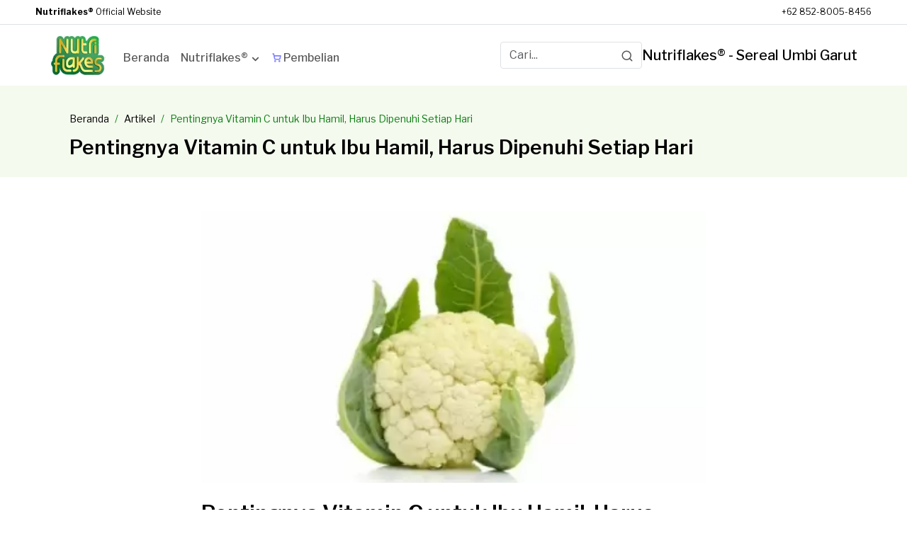

--- FILE ---
content_type: text/css; charset=utf-8
request_url: https://nutriflakes.id/_nuxt/default.s1yARIA7.css
body_size: 513
content:
.scroll-to-top[data-v-5d43c2fd]{align-items:center;background:#ea3a3c;border:none;border-radius:50%;bottom:30px;box-shadow:0 2px 10px #0003;color:#fff;cursor:pointer;display:flex;height:50px;justify-content:center;position:fixed;right:30px;transition:all .3s ease;width:50px;z-index:999}.scroll-to-top[data-v-5d43c2fd]:hover{box-shadow:0 4px 15px #0000004d;transform:translateY(-3px)}.scroll-to-top[data-v-5d43c2fd]:active{transform:scale(.95)}.fade-enter-active[data-v-5d43c2fd],.fade-leave-active[data-v-5d43c2fd]{transition:opacity .5s ease}.fade-enter-from[data-v-5d43c2fd],.fade-leave-to[data-v-5d43c2fd]{opacity:0}


--- FILE ---
content_type: text/css; charset=utf-8
request_url: https://nutriflakes.id/_nuxt/card-content.BV27fwNl.css
body_size: 17
content:
.blog_area.blog_four[data-v-c77a4dae]{background:#fff}.section_title[data-v-c77a4dae]{margin-bottom:34px;text-align:center}


--- FILE ---
content_type: text/javascript; charset=utf-8
request_url: https://nutriflakes.id/_nuxt/1GKAcXuM.js
body_size: 2552
content:
import{_ as F}from"./BCJYeV5n.js";import{d as M,h as E,a as z,w as N,i as L,j as R,k,l as v,r as U,u as j,m as V,b as d,f as o,e,n,F as f,p as H,o as r,q as t,s as q,t as y,v as K,x as i,c as O,y as x,z as A,A as G}from"./COwGaHu5.js";import{_ as J}from"./Idba5Aub.js";import{t as C,f as Q}from"./BT3Oa4OA.js";import{C as W,U as X}from"./C2iUYx5Y.js";const Y={class:"container",itemscope:"",itemtype:"https://schema.org/NewsArticle"},Z={class:"blog_thumbnail mb-4"},tt={class:"mb-4 pe-4 fw-semibold",style:{"line-height":"36px",color:"#000"},itemprop:"headline"},et={class:"blog-details mb-4",style:{"border-bottom":"1px solid #efefef"}},st={class:"blog_content article_content pe-1",style:{"padding-top":"10px"}},at={class:"blog_meta mb-3"},ot=["content"],lt={itemprop:"author",itemscope:"",itemtype:"https://schema.org/Person"},nt=["content"],rt=["innerHTML"],it={class:"border-bottom pb-3 mb-4"},dt={key:0,class:"mb-5"},ct={class:"badge text-bg-success me-1"},ut={key:1,class:"mb-5"},mt={class:"badge text-bg-success me-1"},pt={class:"container content-right"},_t={class:"meta mb-3 border-bottom pb-3"},gt={class:"meta mb-3 border-bottom pb-3"},bt={class:"meta mb-3 border-bottom pb-3"},ht={class:"pb-4 d-flex justify-content-center"},ft={class:"",style:{width:"18rem"}},kt={class:"card-body"},vt={class:"card-title mb-2",style:{"font-size":"16px"}},yt={class:"card-text"},xt={class:"product_price mt-2"},wt={class:"text-danger",style:{"text-decoration":"line-through"}},Nt={class:"current_price text-success fw-semibold",style:{"font-size":"18px"}},At={class:"meta mb-3"},Ct={class:"list-unstyled mb-3 border-bottom pb-3"},Pt={class:"text-muted"},$t={key:2},Bt="paket-ringan-nutriflakes",Dt=M({__name:"[slug]",async setup(It){let u,h;const{$visitorId:P,$sessionId:Tt}=E(),b=z(),{data:m,pending:St,error:$}=([u,h]=N(()=>k(`articles/${b.params.slug}`).catch(_=>{throw console.error("API Error:",_),new Error("Failed to Fetch Data")})),u=await u,h(),u);if($.value||!m.value?.result?.data)throw L({statusCode:404,statusMessage:"Page Not Found",fatal:!0});R(async()=>{await k(`/articles/${b.params.slug}/track-view`,{method:"POST",body:{visitor_id:P}})});const{data:B}=([u,h]=N(()=>k(`products/${Bt}`).catch(_=>{throw console.error("API Error:",_),new Error("Failed to Fetch Data")})),u=await u,h(),u),p=v(()=>B?.value?.result),a=v(()=>m?.value?.result.data),g=v(()=>m?.value?.result.relate_data),D=U([{text:"Beranda",href:"/"},{text:"Artikel",href:"/artikel"}]);return j({title:()=>m?.value?.result.data.title,ogTitle:()=>m?.value?.result.data.title,description:()=>m?.value?.result.data.description,ogDescription:()=>(m?.value?.result.data.description||"").replace(/<[^>]*>/g,""),ogType:"article",ogUrl:`https://nutriflakes.id/${b.params.slug}`,ogSiteName:"Nutriflakes"}),V({link:[{rel:"canonical",href:`https://nutriflakes.id/${b.params.slug}`}]}),(_,s)=>{const I=F,w=K,T=H("AddToAny"),c=q,S=J;return r(),d(f,null,[o(I,{items:e(D),currentPage:e(a)?.title||"Detail Artikel",breadcrumbMobile:!1},null,8,["items","currentPage"]),o(S,null,{leftBody:n(()=>[t("div",Y,[s[3]||(s[3]=t("meta",{itemprop:"url",content:"detailSlug?.title"},null,-1)),t("div",Z,[o(w,{class:"post_thumbnail",src:e(a)?.image_url||void 0,alt:e(a)?.title,style:{height:"auto !important"},itemprop:"image"},null,8,["src","alt"])]),t("h1",tt,i(e(a)?.title),1),t("div",et,[t("div",st,[t("div",at,[o(e(W),{size:15,"stroke-width":3,class:"m-1"}),t("span",{itemprop:"datePublished",content:e(a)?.published_date},i(("formatNewDate"in _?_.formatNewDate:e(Q))(e(a)?.published_date||"")),9,ot),t("span",null,[o(e(X),{size:15,"stroke-width":3,class:"m-1"}),t("span",lt,i(e(a)?.author?.username),1),t("meta",{itemprop:"url",content:e(a)?.author?.username},null,8,nt)])]),t("div",{innerHTML:e(a)?.description,itemprop:"articleBody"},null,8,rt)])]),t("div",it,[s[0]||(s[0]=t("h4",{class:"mb-2"},"Bagikan Artikel:",-1)),o(T,{title:e(a)?.title,image_url:e(a)?.image_url,url:`https://nutriflakes.id/${e(b).params.slug}`},null,8,["title","image_url","url"])]),e(a)?.categories&&e(a).categories.length?(r(),d("div",dt,[s[1]||(s[1]=t("h4",{class:"mb-2"},"Kategori:",-1)),(r(!0),d(f,null,x(e(a).categories,l=>(r(),d("div",{key:l.slug,class:"d-inline-block"},[o(c,{to:`/artikel?category=${encodeURIComponent(l.slug)}`},{default:n(()=>[t("span",ct,i(l.title),1)]),_:2},1032,["to"])]))),128))])):A("",!0),e(a)?.tags&&e(a).tags.length?(r(),d("div",ut,[s[2]||(s[2]=t("h4",{class:"mb-2"},"Tags:",-1)),(r(!0),d(f,null,x(e(a)?.tags||[],l=>(r(),d("div",{key:l,class:"d-inline-block"},[o(c,{to:`/artikel?tag=${encodeURIComponent(l)}`},{default:n(()=>[t("span",mt,i(l),1)]),_:2},1032,["to"])]))),128))])):A("",!0)])]),rightBody:n(()=>[t("div",pt,[s[8]||(s[8]=t("div",{class:"meta mb-3 border-botttom pb-3"},[t("h6",null,[t("strong",null,"Nutriflakes®")])],-1)),t("div",_t,[o(c,{to:"/tentang"},{default:n(()=>[...s[4]||(s[4]=[t("span",{class:"text-muted fs-0"},"Nutriflakes®",-1)])]),_:1})]),t("div",gt,[o(c,{to:"/manfaat-nutriflakes"},{default:n(()=>[...s[5]||(s[5]=[t("span",{class:"text-muted fs-0"},[y("Manfaat "),t("strong",null,"Nutriflakes®")],-1)])]),_:1})]),t("div",bt,[o(c,{to:"/saran-penyajian-nutriflakes"},{default:n(()=>[...s[6]||(s[6]=[t("span",{class:"text-muted fs-0"},[y("Saran Penyajian "),t("strong",null,"Nutriflakes®")],-1)])]),_:1})]),t("div",ht,[t("div",ft,[o(c,{to:{name:"link-slug",params:{slug:e(p)?.slug}}},{default:n(()=>[o(w,{src:e(p)?.image_url,alt:"paket 1",class:"card-img-top mb-3",width:"500",height:"500",style:{height:"auto !important"}},null,8,["src"])]),_:1},8,["to"]),t("div",kt,[o(c,{to:{name:"link-slug",params:{slug:e(p)?.slug}}},{default:n(()=>[t("h6",vt,[t("strong",null,i(e(p)?.name),1)])]),_:1},8,["to"]),t("p",yt,i(e(p)?.desc)+"r",1)]),t("div",xt,[t("p",wt," Rp "+i(e(C)(e(p)?.originalPrice??0)),1),t("h5",Nt,[s[7]||(s[7]=t("i",{class:"fa fa-check text-warning me-1"},null,-1)),y("Rp "+i(e(C)(e(p)?.publishPrice??0)),1)])])])]),s[9]||(s[9]=t("div",{class:"mb-3 border-bottom pb-3"},[t("h6",null,[t("strong",null,"Artikel Lain")])],-1)),t("div",At,[Array.isArray(e(g))&&e(g).length?(r(!0),d(f,{key:0},x(e(g),l=>(r(),d("span",{key:l?.id,class:"border-bottom pb-3"},[o(c,{to:{name:"slug",params:{slug:l?.slug}}},{default:n(()=>[t("li",Ct,[t("span",Pt,i(l?.title),1)])]),_:2},1032,["to"])]))),128)):e(g)?(r(),O(c,{key:1,to:{name:"slug",params:{slug:e(g)?.slug}}},{default:n(()=>[t("span",null,i(e(g).title),1)]),_:1},8,["to"])):(r(),d("span",$t,"Tidak ada artikel terkait."))])])]),_:1})],64)}}}),Rt=G(Dt,[["__scopeId","data-v-0ed474c8"]]);export{Rt as default};


--- FILE ---
content_type: text/javascript; charset=utf-8
request_url: https://nutriflakes.id/_nuxt/Idba5Aub.js
body_size: 722
content:
import{d as c,b as t,q as e,z as n,O as s,o as d,A as r}from"./COwGaHu5.js";const i={class:"container blog_area blog_four mt-5"},_={class:""},l={class:"section_title mb-0"},u={key:0},m={key:0},v={class:"row justify-content-center"},h={class:"col-md-8"},p={class:"col-md-3"},f={key:1},y=c({__name:"card-content",props:{classFooter:{type:String,default:""},noBody:{type:Boolean,default:!1}},setup(a){return(o,B)=>(d(),t("div",i,[e("div",_,[e("div",l,[o.$slots.header?(d(),t("div",u,[s(o.$slots,"header",{},void 0,!0)])):n("",!0)]),a.noBody?n("",!0):(d(),t("div",m,[e("div",v,[e("div",h,[s(o.$slots,"leftBody",{},void 0,!0)]),e("div",p,[s(o.$slots,"rightBody",{},void 0,!0)])])])),o.$slots.customFooter?(d(),t("div",f,[s(o.$slots,"customFooter",{},void 0,!0)])):n("",!0)])]))}}),k=r(y,[["__scopeId","data-v-c77a4dae"]]);export{k as _};


--- FILE ---
content_type: text/javascript; charset=utf-8
request_url: https://nutriflakes.id/_nuxt/COwGaHu5.js
body_size: 126500
content:
const __vite__mapDeps=(i,m=__vite__mapDeps,d=(m.f||(m.f=["./BlkgWBLd.js","./B-sH4vVM.js","./BCJYeV5n.js","./breadcumb.DbqHCBqn.css","./DajWjHuv.js","./DneRhZlc.js","./content-index.Dees92_K.css","./Idba5Aub.js","./card-content.BV27fwNl.css","./BT3Oa4OA.js","./De0kjDhI.js","./C2iUYx5Y.js","./index.BoUOGs4C.css","./1GKAcXuM.js","./_slug_.XcnLXDsF.css","./Bptg2iKS.js","./Bz8W7YM4.js","./DTDAqhyG.js","./BS0C6EQX.js","./MNlTlKEp.js","./Be649c1d.js","./BC9LH_xf.js","./card-main.1iQs69mO.css","./CWFNB4it.js","./index.BedC7hJ7.css","./BGthGVA3.js","./lZ1aWN3S.js","./BmT-B9OJ.js","./59k5QQNC.js","./bundling-nutri.CW7CfsUF.css","./P5XQTLiF.js","./shipping-adv.BRSHpwpD.css","./index.Cuhi30Nb.css","./CPufQtfd.js","./_mmu4isS.js","./_slug_.BhXi06eD.css","./Ba982ost.js","./BhXJ4Nk-.js","./_id_.DUNpgH2G.css","./URhR4Ccg.js","./_slug_.CzB75dWq.css","./UZmA7XP4.js","./CLj69b1p.js","./customer-review.6RO4mlLJ.css","./_slug_.C_SlNm19.css","./CKpqakDH.js","./Bv_hUlfX.js","./_slug_.Dsz-9uUz.css","./B_5RLnT0.js","./oUnq6Wsn.js","./_slug_.lWgy1R3f.css","./Ce_F2fx7.js","./DLas037r.js","./lokasi-pembelian.CqcJ8vxe.css","./DiEjURVD.js","./BxlSKHHx.js","./DTp5VDJZ.js","./D-4JQqhM.js","./saran-penyajian-nutriflakes.BqCxPFcH.css","./CwYke0IB.js","./default.s1yARIA7.css","./CuZUl-XQ.js","./CJr9Iqje.js","./C7UcKYHv.js"])))=>i.map(i=>d[i]);
(function(){const t=document.createElement("link").relList;if(t&&t.supports&&t.supports("modulepreload"))return;for(const r of document.querySelectorAll('link[rel="modulepreload"]'))s(r);new MutationObserver(r=>{for(const i of r)if(i.type==="childList")for(const a of i.addedNodes)a.tagName==="LINK"&&a.rel==="modulepreload"&&s(a)}).observe(document,{childList:!0,subtree:!0});function n(r){const i={};return r.integrity&&(i.integrity=r.integrity),r.referrerPolicy&&(i.referrerPolicy=r.referrerPolicy),r.crossOrigin==="use-credentials"?i.credentials="include":r.crossOrigin==="anonymous"?i.credentials="omit":i.credentials="same-origin",i}function s(r){if(r.ep)return;r.ep=!0;const i=n(r);fetch(r.href,i)}})();function bl(e){const t=Object.create(null);for(const n of e.split(","))t[n]=1;return n=>n in t}const ze={},ar=[],Cn=()=>{},hd=()=>!1,Zr=e=>e.charCodeAt(0)===111&&e.charCodeAt(1)===110&&(e.charCodeAt(2)>122||e.charCodeAt(2)<97),wl=e=>e.startsWith("onUpdate:"),gt=Object.assign,El=(e,t)=>{const n=e.indexOf(t);n>-1&&e.splice(n,1)},Xm=Object.prototype.hasOwnProperty,De=(e,t)=>Xm.call(e,t),ue=Array.isArray,lr=e=>br(e)==="[object Map]",go=e=>br(e)==="[object Set]",xu=e=>br(e)==="[object Date]",Jm=e=>br(e)==="[object RegExp]",ge=e=>typeof e=="function",Je=e=>typeof e=="string",dn=e=>typeof e=="symbol",je=e=>e!==null&&typeof e=="object",kl=e=>(je(e)||ge(e))&&ge(e.then)&&ge(e.catch),pd=Object.prototype.toString,br=e=>pd.call(e),Qm=e=>br(e).slice(8,-1),Al=e=>br(e)==="[object Object]",Cl=e=>Je(e)&&e!=="NaN"&&e[0]!=="-"&&""+parseInt(e,10)===e,cr=bl(",key,ref,ref_for,ref_key,onVnodeBeforeMount,onVnodeMounted,onVnodeBeforeUpdate,onVnodeUpdated,onVnodeBeforeUnmount,onVnodeUnmounted"),mo=e=>{const t=Object.create(null);return(n=>t[n]||(t[n]=e(n)))},Zm=/-\w/g,en=mo(e=>e.replace(Zm,t=>t.slice(1).toUpperCase())),e_=/\B([A-Z])/g,os=mo(e=>e.replace(e_,"-$1").toLowerCase()),_o=mo(e=>e.charAt(0).toUpperCase()+e.slice(1)),_a=mo(e=>e?`on${_o(e)}`:""),ss=(e,t)=>!Object.is(e,t),ur=(e,...t)=>{for(let n=0;n<e.length;n++)e[n](...t)},gd=(e,t,n,s=!1)=>{Object.defineProperty(e,t,{configurable:!0,enumerable:!1,writable:s,value:n})},yo=e=>{const t=parseFloat(e);return isNaN(t)?e:t},md=e=>{const t=Je(e)?Number(e):NaN;return isNaN(t)?e:t};let Ou;const vo=()=>Ou||(Ou=typeof globalThis<"u"?globalThis:typeof self<"u"?self:typeof window<"u"?window:typeof global<"u"?global:{});function bo(e){if(ue(e)){const t={};for(let n=0;n<e.length;n++){const s=e[n],r=Je(s)?r_(s):bo(s);if(r)for(const i in r)t[i]=r[i]}return t}else if(Je(e)||je(e))return e}const t_=/;(?![^(]*\))/g,n_=/:([^]+)/,s_=/\/\*[^]*?\*\//g;function r_(e){const t={};return e.replace(s_,"").split(t_).forEach(n=>{if(n){const s=n.split(n_);s.length>1&&(t[s[0].trim()]=s[1].trim())}}),t}function qe(e){let t="";if(Je(e))t=e;else if(ue(e))for(let n=0;n<e.length;n++){const s=qe(e[n]);s&&(t+=s+" ")}else if(je(e))for(const n in e)e[n]&&(t+=n+" ");return t.trim()}function i_(e){if(!e)return null;let{class:t,style:n}=e;return t&&!Je(t)&&(e.class=qe(t)),n&&(e.style=bo(n)),e}const o_="itemscope,allowfullscreen,formnovalidate,ismap,nomodule,novalidate,readonly",a_=bl(o_);function _d(e){return!!e||e===""}function l_(e,t){if(e.length!==t.length)return!1;let n=!0;for(let s=0;n&&s<e.length;s++)n=wo(e[s],t[s]);return n}function wo(e,t){if(e===t)return!0;let n=xu(e),s=xu(t);if(n||s)return n&&s?e.getTime()===t.getTime():!1;if(n=dn(e),s=dn(t),n||s)return e===t;if(n=ue(e),s=ue(t),n||s)return n&&s?l_(e,t):!1;if(n=je(e),s=je(t),n||s){if(!n||!s)return!1;const r=Object.keys(e).length,i=Object.keys(t).length;if(r!==i)return!1;for(const a in e){const l=e.hasOwnProperty(a),c=t.hasOwnProperty(a);if(l&&!c||!l&&c||!wo(e[a],t[a]))return!1}}return String(e)===String(t)}function c_(e,t){return e.findIndex(n=>wo(n,t))}const yd=e=>!!(e&&e.__v_isRef===!0),Vr=e=>Je(e)?e:e==null?"":ue(e)||je(e)&&(e.toString===pd||!ge(e.toString))?yd(e)?Vr(e.value):JSON.stringify(e,vd,2):String(e),vd=(e,t)=>yd(t)?vd(e,t.value):lr(t)?{[`Map(${t.size})`]:[...t.entries()].reduce((n,[s,r],i)=>(n[ya(s,i)+" =>"]=r,n),{})}:go(t)?{[`Set(${t.size})`]:[...t.values()].map(n=>ya(n))}:dn(t)?ya(t):je(t)&&!ue(t)&&!Al(t)?String(t):t,ya=(e,t="")=>{var n;return dn(e)?`Symbol(${(n=e.description)!=null?n:t})`:e};let Et;class bd{constructor(t=!1){this.detached=t,this._active=!0,this._on=0,this.effects=[],this.cleanups=[],this._isPaused=!1,this.parent=Et,!t&&Et&&(this.index=(Et.scopes||(Et.scopes=[])).push(this)-1)}get active(){return this._active}pause(){if(this._active){this._isPaused=!0;let t,n;if(this.scopes)for(t=0,n=this.scopes.length;t<n;t++)this.scopes[t].pause();for(t=0,n=this.effects.length;t<n;t++)this.effects[t].pause()}}resume(){if(this._active&&this._isPaused){this._isPaused=!1;let t,n;if(this.scopes)for(t=0,n=this.scopes.length;t<n;t++)this.scopes[t].resume();for(t=0,n=this.effects.length;t<n;t++)this.effects[t].resume()}}run(t){if(this._active){const n=Et;try{return Et=this,t()}finally{Et=n}}}on(){++this._on===1&&(this.prevScope=Et,Et=this)}off(){this._on>0&&--this._on===0&&(Et=this.prevScope,this.prevScope=void 0)}stop(t){if(this._active){this._active=!1;let n,s;for(n=0,s=this.effects.length;n<s;n++)this.effects[n].stop();for(this.effects.length=0,n=0,s=this.cleanups.length;n<s;n++)this.cleanups[n]();if(this.cleanups.length=0,this.scopes){for(n=0,s=this.scopes.length;n<s;n++)this.scopes[n].stop(!0);this.scopes.length=0}if(!this.detached&&this.parent&&!t){const r=this.parent.scopes.pop();r&&r!==this&&(this.parent.scopes[this.index]=r,r.index=this.index)}this.parent=void 0}}}function u_(e){return new bd(e)}function ei(){return Et}function qi(e,t=!1){Et&&Et.cleanups.push(e)}let Ye;const va=new WeakSet;class wd{constructor(t){this.fn=t,this.deps=void 0,this.depsTail=void 0,this.flags=5,this.next=void 0,this.cleanup=void 0,this.scheduler=void 0,Et&&Et.active&&Et.effects.push(this)}pause(){this.flags|=64}resume(){this.flags&64&&(this.flags&=-65,va.has(this)&&(va.delete(this),this.trigger()))}notify(){this.flags&2&&!(this.flags&32)||this.flags&8||kd(this)}run(){if(!(this.flags&1))return this.fn();this.flags|=2,Pu(this),Ad(this);const t=Ye,n=un;Ye=this,un=!0;try{return this.fn()}finally{Cd(this),Ye=t,un=n,this.flags&=-3}}stop(){if(this.flags&1){for(let t=this.deps;t;t=t.nextDep)xl(t);this.deps=this.depsTail=void 0,Pu(this),this.onStop&&this.onStop(),this.flags&=-2}}trigger(){this.flags&64?va.add(this):this.scheduler?this.scheduler():this.runIfDirty()}runIfDirty(){Ba(this)&&this.run()}get dirty(){return Ba(this)}}let Ed=0,Mr,$r;function kd(e,t=!1){if(e.flags|=8,t){e.next=$r,$r=e;return}e.next=Mr,Mr=e}function Sl(){Ed++}function Tl(){if(--Ed>0)return;if($r){let t=$r;for($r=void 0;t;){const n=t.next;t.next=void 0,t.flags&=-9,t=n}}let e;for(;Mr;){let t=Mr;for(Mr=void 0;t;){const n=t.next;if(t.next=void 0,t.flags&=-9,t.flags&1)try{t.trigger()}catch(s){e||(e=s)}t=n}}if(e)throw e}function Ad(e){for(let t=e.deps;t;t=t.nextDep)t.version=-1,t.prevActiveLink=t.dep.activeLink,t.dep.activeLink=t}function Cd(e){let t,n=e.depsTail,s=n;for(;s;){const r=s.prevDep;s.version===-1?(s===n&&(n=r),xl(s),f_(s)):t=s,s.dep.activeLink=s.prevActiveLink,s.prevActiveLink=void 0,s=r}e.deps=t,e.depsTail=n}function Ba(e){for(let t=e.deps;t;t=t.nextDep)if(t.dep.version!==t.version||t.dep.computed&&(Sd(t.dep.computed)||t.dep.version!==t.version))return!0;return!!e._dirty}function Sd(e){if(e.flags&4&&!(e.flags&16)||(e.flags&=-17,e.globalVersion===Wr)||(e.globalVersion=Wr,!e.isSSR&&e.flags&128&&(!e.deps&&!e._dirty||!Ba(e))))return;e.flags|=2;const t=e.dep,n=Ye,s=un;Ye=e,un=!0;try{Ad(e);const r=e.fn(e._value);(t.version===0||ss(r,e._value))&&(e.flags|=128,e._value=r,t.version++)}catch(r){throw t.version++,r}finally{Ye=n,un=s,Cd(e),e.flags&=-3}}function xl(e,t=!1){const{dep:n,prevSub:s,nextSub:r}=e;if(s&&(s.nextSub=r,e.prevSub=void 0),r&&(r.prevSub=s,e.nextSub=void 0),n.subs===e&&(n.subs=s,!s&&n.computed)){n.computed.flags&=-5;for(let i=n.computed.deps;i;i=i.nextDep)xl(i,!0)}!t&&!--n.sc&&n.map&&n.map.delete(n.key)}function f_(e){const{prevDep:t,nextDep:n}=e;t&&(t.nextDep=n,e.prevDep=void 0),n&&(n.prevDep=t,e.nextDep=void 0)}let un=!0;const Td=[];function Un(){Td.push(un),un=!1}function Vn(){const e=Td.pop();un=e===void 0?!0:e}function Pu(e){const{cleanup:t}=e;if(e.cleanup=void 0,t){const n=Ye;Ye=void 0;try{t()}finally{Ye=n}}}let Wr=0;class d_{constructor(t,n){this.sub=t,this.dep=n,this.version=n.version,this.nextDep=this.prevDep=this.nextSub=this.prevSub=this.prevActiveLink=void 0}}class Eo{constructor(t){this.computed=t,this.version=0,this.activeLink=void 0,this.subs=void 0,this.map=void 0,this.key=void 0,this.sc=0,this.__v_skip=!0}track(t){if(!Ye||!un||Ye===this.computed)return;let n=this.activeLink;if(n===void 0||n.sub!==Ye)n=this.activeLink=new d_(Ye,this),Ye.deps?(n.prevDep=Ye.depsTail,Ye.depsTail.nextDep=n,Ye.depsTail=n):Ye.deps=Ye.depsTail=n,xd(n);else if(n.version===-1&&(n.version=this.version,n.nextDep)){const s=n.nextDep;s.prevDep=n.prevDep,n.prevDep&&(n.prevDep.nextDep=s),n.prevDep=Ye.depsTail,n.nextDep=void 0,Ye.depsTail.nextDep=n,Ye.depsTail=n,Ye.deps===n&&(Ye.deps=s)}return n}trigger(t){this.version++,Wr++,this.notify(t)}notify(t){Sl();try{for(let n=this.subs;n;n=n.prevSub)n.sub.notify()&&n.sub.dep.notify()}finally{Tl()}}}function xd(e){if(e.dep.sc++,e.sub.flags&4){const t=e.dep.computed;if(t&&!e.dep.subs){t.flags|=20;for(let s=t.deps;s;s=s.nextDep)xd(s)}const n=e.dep.subs;n!==e&&(e.prevSub=n,n&&(n.nextSub=e)),e.dep.subs=e}}const zi=new WeakMap,Rs=Symbol(""),Fa=Symbol(""),qr=Symbol("");function kt(e,t,n){if(un&&Ye){let s=zi.get(e);s||zi.set(e,s=new Map);let r=s.get(n);r||(s.set(n,r=new Eo),r.map=s,r.key=n),r.track()}}function $n(e,t,n,s,r,i){const a=zi.get(e);if(!a){Wr++;return}const l=c=>{c&&c.trigger()};if(Sl(),t==="clear")a.forEach(l);else{const c=ue(e),h=c&&Cl(n);if(c&&n==="length"){const f=Number(s);a.forEach((d,g)=>{(g==="length"||g===qr||!dn(g)&&g>=f)&&l(d)})}else switch((n!==void 0||a.has(void 0))&&l(a.get(n)),h&&l(a.get(qr)),t){case"add":c?h&&l(a.get("length")):(l(a.get(Rs)),lr(e)&&l(a.get(Fa)));break;case"delete":c||(l(a.get(Rs)),lr(e)&&l(a.get(Fa)));break;case"set":lr(e)&&l(a.get(Rs));break}}Tl()}function h_(e,t){const n=zi.get(e);return n&&n.get(t)}function er(e){const t=Pe(e);return t===e?t:(kt(t,"iterate",qr),Zt(e)?t:t.map(vt))}function ko(e){return kt(e=Pe(e),"iterate",qr),e}const p_={__proto__:null,[Symbol.iterator](){return ba(this,Symbol.iterator,vt)},concat(...e){return er(this).concat(...e.map(t=>ue(t)?er(t):t))},entries(){return ba(this,"entries",e=>(e[1]=vt(e[1]),e))},every(e,t){return In(this,"every",e,t,void 0,arguments)},filter(e,t){return In(this,"filter",e,t,n=>n.map(vt),arguments)},find(e,t){return In(this,"find",e,t,vt,arguments)},findIndex(e,t){return In(this,"findIndex",e,t,void 0,arguments)},findLast(e,t){return In(this,"findLast",e,t,vt,arguments)},findLastIndex(e,t){return In(this,"findLastIndex",e,t,void 0,arguments)},forEach(e,t){return In(this,"forEach",e,t,void 0,arguments)},includes(...e){return wa(this,"includes",e)},indexOf(...e){return wa(this,"indexOf",e)},join(e){return er(this).join(e)},lastIndexOf(...e){return wa(this,"lastIndexOf",e)},map(e,t){return In(this,"map",e,t,void 0,arguments)},pop(){return Or(this,"pop")},push(...e){return Or(this,"push",e)},reduce(e,...t){return Ru(this,"reduce",e,t)},reduceRight(e,...t){return Ru(this,"reduceRight",e,t)},shift(){return Or(this,"shift")},some(e,t){return In(this,"some",e,t,void 0,arguments)},splice(...e){return Or(this,"splice",e)},toReversed(){return er(this).toReversed()},toSorted(e){return er(this).toSorted(e)},toSpliced(...e){return er(this).toSpliced(...e)},unshift(...e){return Or(this,"unshift",e)},values(){return ba(this,"values",vt)}};function ba(e,t,n){const s=ko(e),r=s[t]();return s!==e&&!Zt(e)&&(r._next=r.next,r.next=()=>{const i=r._next();return i.done||(i.value=n(i.value)),i}),r}const g_=Array.prototype;function In(e,t,n,s,r,i){const a=ko(e),l=a!==e&&!Zt(e),c=a[t];if(c!==g_[t]){const d=c.apply(e,i);return l?vt(d):d}let h=n;a!==e&&(l?h=function(d,g){return n.call(this,vt(d),g,e)}:n.length>2&&(h=function(d,g){return n.call(this,d,g,e)}));const f=c.call(a,h,s);return l&&r?r(f):f}function Ru(e,t,n,s){const r=ko(e);let i=n;return r!==e&&(Zt(e)?n.length>3&&(i=function(a,l,c){return n.call(this,a,l,c,e)}):i=function(a,l,c){return n.call(this,a,vt(l),c,e)}),r[t](i,...s)}function wa(e,t,n){const s=Pe(e);kt(s,"iterate",qr);const r=s[t](...n);return(r===-1||r===!1)&&Rl(n[0])?(n[0]=Pe(n[0]),s[t](...n)):r}function Or(e,t,n=[]){Un(),Sl();const s=Pe(e)[t].apply(e,n);return Tl(),Vn(),s}const m_=bl("__proto__,__v_isRef,__isVue"),Od=new Set(Object.getOwnPropertyNames(Symbol).filter(e=>e!=="arguments"&&e!=="caller").map(e=>Symbol[e]).filter(dn));function __(e){dn(e)||(e=String(e));const t=Pe(this);return kt(t,"has",e),t.hasOwnProperty(e)}class Pd{constructor(t=!1,n=!1){this._isReadonly=t,this._isShallow=n}get(t,n,s){if(n==="__v_skip")return t.__v_skip;const r=this._isReadonly,i=this._isShallow;if(n==="__v_isReactive")return!r;if(n==="__v_isReadonly")return r;if(n==="__v_isShallow")return i;if(n==="__v_raw")return s===(r?i?T_:Ld:i?Nd:Id).get(t)||Object.getPrototypeOf(t)===Object.getPrototypeOf(s)?t:void 0;const a=ue(t);if(!r){let c;if(a&&(c=p_[n]))return c;if(n==="hasOwnProperty")return __}const l=Reflect.get(t,n,at(t)?t:s);if((dn(n)?Od.has(n):m_(n))||(r||kt(t,"get",n),i))return l;if(at(l)){const c=a&&Cl(n)?l:l.value;return r&&je(c)?Va(c):c}return je(l)?r?Va(l):nn(l):l}}class Rd extends Pd{constructor(t=!1){super(!1,t)}set(t,n,s,r){let i=t[n];if(!this._isShallow){const c=Wn(i);if(!Zt(s)&&!Wn(s)&&(i=Pe(i),s=Pe(s)),!ue(t)&&at(i)&&!at(s))return c||(i.value=s),!0}const a=ue(t)&&Cl(n)?Number(n)<t.length:De(t,n),l=Reflect.set(t,n,s,at(t)?t:r);return t===Pe(r)&&(a?ss(s,i)&&$n(t,"set",n,s):$n(t,"add",n,s)),l}deleteProperty(t,n){const s=De(t,n);t[n];const r=Reflect.deleteProperty(t,n);return r&&s&&$n(t,"delete",n,void 0),r}has(t,n){const s=Reflect.has(t,n);return(!dn(n)||!Od.has(n))&&kt(t,"has",n),s}ownKeys(t){return kt(t,"iterate",ue(t)?"length":Rs),Reflect.ownKeys(t)}}class y_ extends Pd{constructor(t=!1){super(!0,t)}set(t,n){return!0}deleteProperty(t,n){return!0}}const v_=new Rd,b_=new y_,w_=new Rd(!0);const Ua=e=>e,Ai=e=>Reflect.getPrototypeOf(e);function E_(e,t,n){return function(...s){const r=this.__v_raw,i=Pe(r),a=lr(i),l=e==="entries"||e===Symbol.iterator&&a,c=e==="keys"&&a,h=r[e](...s),f=n?Ua:t?Ki:vt;return!t&&kt(i,"iterate",c?Fa:Rs),{next(){const{value:d,done:g}=h.next();return g?{value:d,done:g}:{value:l?[f(d[0]),f(d[1])]:f(d),done:g}},[Symbol.iterator](){return this}}}}function Ci(e){return function(...t){return e==="delete"?!1:e==="clear"?void 0:this}}function k_(e,t){const n={get(r){const i=this.__v_raw,a=Pe(i),l=Pe(r);e||(ss(r,l)&&kt(a,"get",r),kt(a,"get",l));const{has:c}=Ai(a),h=t?Ua:e?Ki:vt;if(c.call(a,r))return h(i.get(r));if(c.call(a,l))return h(i.get(l));i!==a&&i.get(r)},get size(){const r=this.__v_raw;return!e&&kt(Pe(r),"iterate",Rs),r.size},has(r){const i=this.__v_raw,a=Pe(i),l=Pe(r);return e||(ss(r,l)&&kt(a,"has",r),kt(a,"has",l)),r===l?i.has(r):i.has(r)||i.has(l)},forEach(r,i){const a=this,l=a.__v_raw,c=Pe(l),h=t?Ua:e?Ki:vt;return!e&&kt(c,"iterate",Rs),l.forEach((f,d)=>r.call(i,h(f),h(d),a))}};return gt(n,e?{add:Ci("add"),set:Ci("set"),delete:Ci("delete"),clear:Ci("clear")}:{add(r){!t&&!Zt(r)&&!Wn(r)&&(r=Pe(r));const i=Pe(this);return Ai(i).has.call(i,r)||(i.add(r),$n(i,"add",r,r)),this},set(r,i){!t&&!Zt(i)&&!Wn(i)&&(i=Pe(i));const a=Pe(this),{has:l,get:c}=Ai(a);let h=l.call(a,r);h||(r=Pe(r),h=l.call(a,r));const f=c.call(a,r);return a.set(r,i),h?ss(i,f)&&$n(a,"set",r,i):$n(a,"add",r,i),this},delete(r){const i=Pe(this),{has:a,get:l}=Ai(i);let c=a.call(i,r);c||(r=Pe(r),c=a.call(i,r)),l&&l.call(i,r);const h=i.delete(r);return c&&$n(i,"delete",r,void 0),h},clear(){const r=Pe(this),i=r.size!==0,a=r.clear();return i&&$n(r,"clear",void 0,void 0),a}}),["keys","values","entries",Symbol.iterator].forEach(r=>{n[r]=E_(r,e,t)}),n}function Ol(e,t){const n=k_(e,t);return(s,r,i)=>r==="__v_isReactive"?!e:r==="__v_isReadonly"?e:r==="__v_raw"?s:Reflect.get(De(n,r)&&r in s?n:s,r,i)}const A_={get:Ol(!1,!1)},C_={get:Ol(!1,!0)},S_={get:Ol(!0,!1)};const Id=new WeakMap,Nd=new WeakMap,Ld=new WeakMap,T_=new WeakMap;function x_(e){switch(e){case"Object":case"Array":return 1;case"Map":case"Set":case"WeakMap":case"WeakSet":return 2;default:return 0}}function O_(e){return e.__v_skip||!Object.isExtensible(e)?0:x_(Qm(e))}function nn(e){return Wn(e)?e:Pl(e,!1,v_,A_,Id)}function kn(e){return Pl(e,!1,w_,C_,Nd)}function Va(e){return Pl(e,!0,b_,S_,Ld)}function Pl(e,t,n,s,r){if(!je(e)||e.__v_raw&&!(t&&e.__v_isReactive))return e;const i=O_(e);if(i===0)return e;const a=r.get(e);if(a)return a;const l=new Proxy(e,i===2?s:n);return r.set(e,l),l}function Is(e){return Wn(e)?Is(e.__v_raw):!!(e&&e.__v_isReactive)}function Wn(e){return!!(e&&e.__v_isReadonly)}function Zt(e){return!!(e&&e.__v_isShallow)}function Rl(e){return e?!!e.__v_raw:!1}function Pe(e){const t=e&&e.__v_raw;return t?Pe(t):e}function P_(e){return!De(e,"__v_skip")&&Object.isExtensible(e)&&gd(e,"__v_skip",!0),e}const vt=e=>je(e)?nn(e):e,Ki=e=>je(e)?Va(e):e;function at(e){return e?e.__v_isRef===!0:!1}function tt(e){return Dd(e,!1)}function fn(e){return Dd(e,!0)}function Dd(e,t){return at(e)?e:new R_(e,t)}class R_{constructor(t,n){this.dep=new Eo,this.__v_isRef=!0,this.__v_isShallow=!1,this._rawValue=n?t:Pe(t),this._value=n?t:vt(t),this.__v_isShallow=n}get value(){return this.dep.track(),this._value}set value(t){const n=this._rawValue,s=this.__v_isShallow||Zt(t)||Wn(t);t=s?t:Pe(t),ss(t,n)&&(this._rawValue=t,this._value=s?t:vt(t),this.dep.trigger())}}function pe(e){return at(e)?e.value:e}function ln(e){return ge(e)?e():pe(e)}const I_={get:(e,t,n)=>t==="__v_raw"?e:pe(Reflect.get(e,t,n)),set:(e,t,n,s)=>{const r=e[t];return at(r)&&!at(n)?(r.value=n,!0):Reflect.set(e,t,n,s)}};function Md(e){return Is(e)?e:new Proxy(e,I_)}class N_{constructor(t){this.__v_isRef=!0,this._value=void 0;const n=this.dep=new Eo,{get:s,set:r}=t(n.track.bind(n),n.trigger.bind(n));this._get=s,this._set=r}get value(){return this._value=this._get()}set value(t){this._set(t)}}function L_(e){return new N_(e)}class D_{constructor(t,n,s){this._object=t,this._key=n,this._defaultValue=s,this.__v_isRef=!0,this._value=void 0}get value(){const t=this._object[this._key];return this._value=t===void 0?this._defaultValue:t}set value(t){this._object[this._key]=t}get dep(){return h_(Pe(this._object),this._key)}}class M_{constructor(t){this._getter=t,this.__v_isRef=!0,this.__v_isReadonly=!0,this._value=void 0}get value(){return this._value=this._getter()}}function Il(e,t,n){return at(e)?e:ge(e)?new M_(e):je(e)&&arguments.length>1?$_(e,t,n):tt(e)}function $_(e,t,n){const s=e[t];return at(s)?s:new D_(e,t,n)}class j_{constructor(t,n,s){this.fn=t,this.setter=n,this._value=void 0,this.dep=new Eo(this),this.__v_isRef=!0,this.deps=void 0,this.depsTail=void 0,this.flags=16,this.globalVersion=Wr-1,this.next=void 0,this.effect=this,this.__v_isReadonly=!n,this.isSSR=s}notify(){if(this.flags|=16,!(this.flags&8)&&Ye!==this)return kd(this,!0),!0}get value(){const t=this.dep.track();return Sd(this),t&&(t.version=this.dep.version),this._value}set value(t){this.setter&&this.setter(t)}}function H_(e,t,n=!1){let s,r;return ge(e)?s=e:(s=e.get,r=e.set),new j_(s,r,n)}const Si={},Gi=new WeakMap;let Ts;function B_(e,t=!1,n=Ts){if(n){let s=Gi.get(n);s||Gi.set(n,s=[]),s.push(e)}}function F_(e,t,n=ze){const{immediate:s,deep:r,once:i,scheduler:a,augmentJob:l,call:c}=n,h=w=>r?w:Zt(w)||r===!1||r===0?jn(w,1):jn(w);let f,d,g,m,y=!1,E=!1;if(at(e)?(d=()=>e.value,y=Zt(e)):Is(e)?(d=()=>h(e),y=!0):ue(e)?(E=!0,y=e.some(w=>Is(w)||Zt(w)),d=()=>e.map(w=>{if(at(w))return w.value;if(Is(w))return h(w);if(ge(w))return c?c(w,2):w()})):ge(e)?t?d=c?()=>c(e,2):e:d=()=>{if(g){Un();try{g()}finally{Vn()}}const w=Ts;Ts=f;try{return c?c(e,3,[m]):e(m)}finally{Ts=w}}:d=Cn,t&&r){const w=d,C=r===!0?1/0:r;d=()=>jn(w(),C)}const O=ei(),S=()=>{f.stop(),O&&O.active&&El(O.effects,f)};if(i&&t){const w=t;t=(...C)=>{w(...C),S()}}let A=E?new Array(e.length).fill(Si):Si;const v=w=>{if(!(!(f.flags&1)||!f.dirty&&!w))if(t){const C=f.run();if(r||y||(E?C.some((M,z)=>ss(M,A[z])):ss(C,A))){g&&g();const M=Ts;Ts=f;try{const z=[C,A===Si?void 0:E&&A[0]===Si?[]:A,m];A=C,c?c(t,3,z):t(...z)}finally{Ts=M}}}else f.run()};return l&&l(v),f=new wd(d),f.scheduler=a?()=>a(v,!1):v,m=w=>B_(w,!1,f),g=f.onStop=()=>{const w=Gi.get(f);if(w){if(c)c(w,4);else for(const C of w)C();Gi.delete(f)}},t?s?v(!0):A=f.run():a?a(v.bind(null,!0),!0):f.run(),S.pause=f.pause.bind(f),S.resume=f.resume.bind(f),S.stop=S,S}function jn(e,t=1/0,n){if(t<=0||!je(e)||e.__v_skip||(n=n||new Map,(n.get(e)||0)>=t))return e;if(n.set(e,t),t--,at(e))jn(e.value,t,n);else if(ue(e))for(let s=0;s<e.length;s++)jn(e[s],t,n);else if(go(e)||lr(e))e.forEach(s=>{jn(s,t,n)});else if(Al(e)){for(const s in e)jn(e[s],t,n);for(const s of Object.getOwnPropertySymbols(e))Object.prototype.propertyIsEnumerable.call(e,s)&&jn(e[s],t,n)}return e}function ti(e,t,n,s){try{return s?e(...s):e()}catch(r){wr(r,t,n)}}function hn(e,t,n,s){if(ge(e)){const r=ti(e,t,n,s);return r&&kl(r)&&r.catch(i=>{wr(i,t,n)}),r}if(ue(e)){const r=[];for(let i=0;i<e.length;i++)r.push(hn(e[i],t,n,s));return r}}function wr(e,t,n,s=!0){const r=t?t.vnode:null,{errorHandler:i,throwUnhandledErrorInProduction:a}=t&&t.appContext.config||ze;if(t){let l=t.parent;const c=t.proxy,h=`https://vuejs.org/error-reference/#runtime-${n}`;for(;l;){const f=l.ec;if(f){for(let d=0;d<f.length;d++)if(f[d](e,c,h)===!1)return}l=l.parent}if(i){Un(),ti(i,null,10,[e,c,h]),Vn();return}}U_(e,n,r,s,a)}function U_(e,t,n,s=!0,r=!1){if(r)throw e;console.error(e)}const Nt=[];let bn=-1;const fr=[];let Zn=null,nr=0;const $d=Promise.resolve();let Yi=null;function qn(e){const t=Yi||$d;return e?t.then(this?e.bind(this):e):t}function V_(e){let t=bn+1,n=Nt.length;for(;t<n;){const s=t+n>>>1,r=Nt[s],i=zr(r);i<e||i===e&&r.flags&2?t=s+1:n=s}return t}function Nl(e){if(!(e.flags&1)){const t=zr(e),n=Nt[Nt.length-1];!n||!(e.flags&2)&&t>=zr(n)?Nt.push(e):Nt.splice(V_(t),0,e),e.flags|=1,jd()}}function jd(){Yi||(Yi=$d.then(Hd))}function Xi(e){ue(e)?fr.push(...e):Zn&&e.id===-1?Zn.splice(nr+1,0,e):e.flags&1||(fr.push(e),e.flags|=1),jd()}function Iu(e,t,n=bn+1){for(;n<Nt.length;n++){const s=Nt[n];if(s&&s.flags&2){if(e&&s.id!==e.uid)continue;Nt.splice(n,1),n--,s.flags&4&&(s.flags&=-2),s(),s.flags&4||(s.flags&=-2)}}}function Ji(e){if(fr.length){const t=[...new Set(fr)].sort((n,s)=>zr(n)-zr(s));if(fr.length=0,Zn){Zn.push(...t);return}for(Zn=t,nr=0;nr<Zn.length;nr++){const n=Zn[nr];n.flags&4&&(n.flags&=-2),n.flags&8||n(),n.flags&=-2}Zn=null,nr=0}}const zr=e=>e.id==null?e.flags&2?-1:1/0:e.id;function Hd(e){try{for(bn=0;bn<Nt.length;bn++){const t=Nt[bn];t&&!(t.flags&8)&&(t.flags&4&&(t.flags&=-2),ti(t,t.i,t.i?15:14),t.flags&4||(t.flags&=-2))}}finally{for(;bn<Nt.length;bn++){const t=Nt[bn];t&&(t.flags&=-2)}bn=-1,Nt.length=0,Ji(),Yi=null,(Nt.length||fr.length)&&Hd()}}let wt=null,Bd=null;function Qi(e){const t=wt;return wt=e,Bd=e&&e.type.__scopeId||null,t}function ve(e,t=wt,n){if(!t||e._n)return e;const s=(...r)=>{s._d&&so(-1);const i=Qi(t);let a;try{a=e(...r)}finally{Qi(i),s._d&&so(1)}return a};return s._n=!0,s._c=!0,s._d=!0,s}function W_(e,t){if(wt===null)return e;const n=xo(wt),s=e.dirs||(e.dirs=[]);for(let r=0;r<t.length;r++){let[i,a,l,c=ze]=t[r];i&&(ge(i)&&(i={mounted:i,updated:i}),i.deep&&jn(a),s.push({dir:i,instance:n,value:a,oldValue:void 0,arg:l,modifiers:c}))}return e}function wn(e,t,n,s){const r=e.dirs,i=t&&t.dirs;for(let a=0;a<r.length;a++){const l=r[a];i&&(l.oldValue=i[a].value);let c=l.dir[s];c&&(Un(),hn(c,n,8,[e.el,l,e,t]),Vn())}}const q_=Symbol("_vte"),Fd=e=>e.__isTeleport,Mn=Symbol("_leaveCb"),Ti=Symbol("_enterCb");function z_(){const e={isMounted:!1,isLeaving:!1,isUnmounting:!1,leavingVNodes:new Map};return as(()=>{e.isMounted=!0}),ls(()=>{e.isUnmounting=!0}),e}const Xt=[Function,Array],Ud={mode:String,appear:Boolean,persisted:Boolean,onBeforeEnter:Xt,onEnter:Xt,onAfterEnter:Xt,onEnterCancelled:Xt,onBeforeLeave:Xt,onLeave:Xt,onAfterLeave:Xt,onLeaveCancelled:Xt,onBeforeAppear:Xt,onAppear:Xt,onAfterAppear:Xt,onAppearCancelled:Xt},Vd=e=>{const t=e.subTree;return t.component?Vd(t.component):t},K_={name:"BaseTransition",props:Ud,setup(e,{slots:t}){const n=Tn(),s=z_();return()=>{const r=t.default&&zd(t.default(),!0);if(!r||!r.length)return;const i=Wd(r),a=Pe(e),{mode:l}=a;if(s.isLeaving)return Ea(i);const c=Nu(i);if(!c)return Ea(i);let h=Wa(c,a,s,n,d=>h=d);c.type!==ot&&gr(c,h);let f=n.subTree&&Nu(n.subTree);if(f&&f.type!==ot&&!cn(f,c)&&Vd(n).type!==ot){let d=Wa(f,a,s,n);if(gr(f,d),l==="out-in"&&c.type!==ot)return s.isLeaving=!0,d.afterLeave=()=>{s.isLeaving=!1,n.job.flags&8||n.update(),delete d.afterLeave,f=void 0},Ea(i);l==="in-out"&&c.type!==ot?d.delayLeave=(g,m,y)=>{const E=qd(s,f);E[String(f.key)]=f,g[Mn]=()=>{m(),g[Mn]=void 0,delete h.delayedLeave,f=void 0},h.delayedLeave=()=>{y(),delete h.delayedLeave,f=void 0}}:f=void 0}else f&&(f=void 0);return i}}};function Wd(e){let t=e[0];if(e.length>1){for(const n of e)if(n.type!==ot){t=n;break}}return t}const G_=K_;function qd(e,t){const{leavingVNodes:n}=e;let s=n.get(t.type);return s||(s=Object.create(null),n.set(t.type,s)),s}function Wa(e,t,n,s,r){const{appear:i,mode:a,persisted:l=!1,onBeforeEnter:c,onEnter:h,onAfterEnter:f,onEnterCancelled:d,onBeforeLeave:g,onLeave:m,onAfterLeave:y,onLeaveCancelled:E,onBeforeAppear:O,onAppear:S,onAfterAppear:A,onAppearCancelled:v}=t,w=String(e.key),C=qd(n,e),M=(V,W)=>{V&&hn(V,s,9,W)},z=(V,W)=>{const oe=W[1];M(V,W),ue(V)?V.every(U=>U.length<=1)&&oe():V.length<=1&&oe()},re={mode:a,persisted:l,beforeEnter(V){let W=c;if(!n.isMounted)if(i)W=O||c;else return;V[Mn]&&V[Mn](!0);const oe=C[w];oe&&cn(e,oe)&&oe.el[Mn]&&oe.el[Mn](),M(W,[V])},enter(V){let W=h,oe=f,U=d;if(!n.isMounted)if(i)W=S||h,oe=A||f,U=v||d;else return;let ae=!1;const Ce=V[Ti]=Re=>{ae||(ae=!0,Re?M(U,[V]):M(oe,[V]),re.delayedLeave&&re.delayedLeave(),V[Ti]=void 0)};W?z(W,[V,Ce]):Ce()},leave(V,W){const oe=String(e.key);if(V[Ti]&&V[Ti](!0),n.isUnmounting)return W();M(g,[V]);let U=!1;const ae=V[Mn]=Ce=>{U||(U=!0,W(),Ce?M(E,[V]):M(y,[V]),V[Mn]=void 0,C[oe]===e&&delete C[oe])};C[oe]=e,m?z(m,[V,ae]):ae()},clone(V){const W=Wa(V,t,n,s,r);return r&&r(W),W}};return re}function Ea(e){if(ni(e))return e=Sn(e),e.children=null,e}function Nu(e){if(!ni(e))return Fd(e.type)&&e.children?Wd(e.children):e;if(e.component)return e.component.subTree;const{shapeFlag:t,children:n}=e;if(n){if(t&16)return n[0];if(t&32&&ge(n.default))return n.default()}}function gr(e,t){e.shapeFlag&6&&e.component?(e.transition=t,gr(e.component.subTree,t)):e.shapeFlag&128?(e.ssContent.transition=t.clone(e.ssContent),e.ssFallback.transition=t.clone(e.ssFallback)):e.transition=t}function zd(e,t=!1,n){let s=[],r=0;for(let i=0;i<e.length;i++){let a=e[i];const l=n==null?a.key:String(n)+String(a.key!=null?a.key:i);a.type===it?(a.patchFlag&128&&r++,s=s.concat(zd(a.children,t,l))):(t||a.type!==ot)&&s.push(l!=null?Sn(a,{key:l}):a)}if(r>1)for(let i=0;i<s.length;i++)s[i].patchFlag=-2;return s}function Ct(e,t){return ge(e)?gt({name:e.name},t,{setup:e}):e}function Ll(e){e.ids=[e.ids[0]+e.ids[2]+++"-",0,0]}const Zi=new WeakMap;function dr(e,t,n,s,r=!1){if(ue(e)){e.forEach((y,E)=>dr(y,t&&(ue(t)?t[E]:t),n,s,r));return}if(rs(s)&&!r){s.shapeFlag&512&&s.type.__asyncResolved&&s.component.subTree.component&&dr(e,t,n,s.component.subTree);return}const i=s.shapeFlag&4?xo(s.component):s.el,a=r?null:i,{i:l,r:c}=e,h=t&&t.r,f=l.refs===ze?l.refs={}:l.refs,d=l.setupState,g=Pe(d),m=d===ze?hd:y=>De(g,y);if(h!=null&&h!==c){if(Lu(t),Je(h))f[h]=null,m(h)&&(d[h]=null);else if(at(h)){h.value=null;const y=t;y.k&&(f[y.k]=null)}}if(ge(c))ti(c,l,12,[a,f]);else{const y=Je(c),E=at(c);if(y||E){const O=()=>{if(e.f){const S=y?m(c)?d[c]:f[c]:c.value;if(r)ue(S)&&El(S,i);else if(ue(S))S.includes(i)||S.push(i);else if(y)f[c]=[i],m(c)&&(d[c]=f[c]);else{const A=[i];c.value=A,e.k&&(f[e.k]=A)}}else y?(f[c]=a,m(c)&&(d[c]=a)):E&&(c.value=a,e.k&&(f[e.k]=a))};if(a){const S=()=>{O(),Zi.delete(e)};S.id=-1,Zi.set(e,S),yt(S,n)}else Lu(e),O()}}}function Lu(e){const t=Zi.get(e);t&&(t.flags|=8,Zi.delete(e))}let Du=!1;const tr=()=>{Du||(console.error("Hydration completed but contains mismatches."),Du=!0)},Y_=e=>e.namespaceURI.includes("svg")&&e.tagName!=="foreignObject",X_=e=>e.namespaceURI.includes("MathML"),xi=e=>{if(e.nodeType===1){if(Y_(e))return"svg";if(X_(e))return"mathml"}},ir=e=>e.nodeType===8;function J_(e){const{mt:t,p:n,o:{patchProp:s,createText:r,nextSibling:i,parentNode:a,remove:l,insert:c,createComment:h}}=e,f=(v,w)=>{if(!w.hasChildNodes()){n(null,v,w),Ji(),w._vnode=v;return}d(w.firstChild,v,null,null,null),Ji(),w._vnode=v},d=(v,w,C,M,z,re=!1)=>{re=re||!!w.dynamicChildren;const V=ir(v)&&v.data==="[",W=()=>E(v,w,C,M,z,V),{type:oe,ref:U,shapeFlag:ae,patchFlag:Ce}=w;let Re=v.nodeType;w.el=v,Ce===-2&&(re=!1,w.dynamicChildren=null);let se=null;switch(oe){case Ls:Re!==3?w.children===""?(c(w.el=r(""),a(v),v),se=v):se=W():(v.data!==w.children&&(tr(),v.data=w.children),se=i(v));break;case ot:A(v)?(se=i(v),S(w.el=v.content.firstChild,v,C)):Re!==8||V?se=W():se=i(v);break;case Hr:if(V&&(v=i(v),Re=v.nodeType),Re===1||Re===3){se=v;const de=!w.children.length;for(let Z=0;Z<w.staticCount;Z++)de&&(w.children+=se.nodeType===1?se.outerHTML:se.data),Z===w.staticCount-1&&(w.anchor=se),se=i(se);return V?i(se):se}else W();break;case it:V?se=y(v,w,C,M,z,re):se=W();break;default:if(ae&1)(Re!==1||w.type.toLowerCase()!==v.tagName.toLowerCase())&&!A(v)?se=W():se=g(v,w,C,M,z,re);else if(ae&6){w.slotScopeIds=z;const de=a(v);if(V?se=O(v):ir(v)&&v.data==="teleport start"?se=O(v,v.data,"teleport end"):se=i(v),t(w,de,null,C,M,xi(de),re),rs(w)&&!w.type.__asyncResolved){let Z;V?(Z=q(it),Z.anchor=se?se.previousSibling:de.lastChild):Z=v.nodeType===3?we(""):q("div"),Z.el=v,w.component.subTree=Z}}else ae&64?Re!==8?se=W():se=w.type.hydrate(v,w,C,M,z,re,e,m):ae&128&&(se=w.type.hydrate(v,w,C,M,xi(a(v)),z,re,e,d))}return U!=null&&dr(U,null,M,w),se},g=(v,w,C,M,z,re)=>{re=re||!!w.dynamicChildren;const{type:V,props:W,patchFlag:oe,shapeFlag:U,dirs:ae,transition:Ce}=w,Re=V==="input"||V==="option";if(Re||oe!==-1){ae&&wn(w,null,C,"created");let se=!1;if(A(v)){se=gh(null,Ce)&&C&&C.vnode.props&&C.vnode.props.appear;const Z=v.content.firstChild;if(se){const Ve=Z.getAttribute("class");Ve&&(Z.$cls=Ve),Ce.beforeEnter(Z)}S(Z,v,C),w.el=v=Z}if(U&16&&!(W&&(W.innerHTML||W.textContent))){let Z=m(v.firstChild,w,v,C,M,z,re);for(;Z;){Oi(v,1)||tr();const Ve=Z;Z=Z.nextSibling,l(Ve)}}else if(U&8){let Z=w.children;Z[0]===`
`&&(v.tagName==="PRE"||v.tagName==="TEXTAREA")&&(Z=Z.slice(1));const{textContent:Ve}=v;Ve!==Z&&Ve!==Z.replace(/\r\n|\r/g,`
`)&&(Oi(v,0)||tr(),v.textContent=w.children)}if(W){if(Re||!re||oe&48){const Z=v.tagName.includes("-");for(const Ve in W)(Re&&(Ve.endsWith("value")||Ve==="indeterminate")||Zr(Ve)&&!cr(Ve)||Ve[0]==="."||Z)&&s(v,Ve,null,W[Ve],void 0,C)}else if(W.onClick)s(v,"onClick",null,W.onClick,void 0,C);else if(oe&4&&Is(W.style))for(const Z in W.style)W.style[Z]}let de;(de=W&&W.onVnodeBeforeMount)&&Dt(de,C,w),ae&&wn(w,null,C,"beforeMount"),((de=W&&W.onVnodeMounted)||ae||se)&&wh(()=>{de&&Dt(de,C,w),se&&Ce.enter(v),ae&&wn(w,null,C,"mounted")},M)}return v.nextSibling},m=(v,w,C,M,z,re,V)=>{V=V||!!w.dynamicChildren;const W=w.children,oe=W.length;for(let U=0;U<oe;U++){const ae=V?W[U]:W[U]=Ut(W[U]),Ce=ae.type===Ls;v?(Ce&&!V&&U+1<oe&&Ut(W[U+1]).type===Ls&&(c(r(v.data.slice(ae.children.length)),C,i(v)),v.data=ae.children),v=d(v,ae,M,z,re,V)):Ce&&!ae.children?c(ae.el=r(""),C):(Oi(C,1)||tr(),n(null,ae,C,null,M,z,xi(C),re))}return v},y=(v,w,C,M,z,re)=>{const{slotScopeIds:V}=w;V&&(z=z?z.concat(V):V);const W=a(v),oe=m(i(v),w,W,C,M,z,re);return oe&&ir(oe)&&oe.data==="]"?i(w.anchor=oe):(tr(),c(w.anchor=h("]"),W,oe),oe)},E=(v,w,C,M,z,re)=>{if(Oi(v.parentElement,1)||tr(),w.el=null,re){const oe=O(v);for(;;){const U=i(v);if(U&&U!==oe)l(U);else break}}const V=i(v),W=a(v);return l(v),n(null,w,W,V,C,M,xi(W),z),C&&(C.vnode.el=w.el,To(C,w.el)),V},O=(v,w="[",C="]")=>{let M=0;for(;v;)if(v=i(v),v&&ir(v)&&(v.data===w&&M++,v.data===C)){if(M===0)return i(v);M--}return v},S=(v,w,C)=>{const M=w.parentNode;M&&M.replaceChild(v,w);let z=C;for(;z;)z.vnode.el===w&&(z.vnode.el=z.subTree.el=v),z=z.parent},A=v=>v.nodeType===1&&v.tagName==="TEMPLATE";return[f,d]}const Mu="data-allow-mismatch",Q_={0:"text",1:"children",2:"class",3:"style",4:"attribute"};function Oi(e,t){if(t===0||t===1)for(;e&&!e.hasAttribute(Mu);)e=e.parentElement;const n=e&&e.getAttribute(Mu);if(n==null)return!1;if(n==="")return!0;{const s=n.split(",");return t===0&&s.includes("children")?!0:s.includes(Q_[t])}}vo().requestIdleCallback;vo().cancelIdleCallback;function Z_(e,t){if(ir(e)&&e.data==="["){let n=1,s=e.nextSibling;for(;s;){if(s.nodeType===1){if(t(s)===!1)break}else if(ir(s))if(s.data==="]"){if(--n===0)break}else s.data==="["&&n++;s=s.nextSibling}}else t(e)}const rs=e=>!!e.type.__asyncLoader;function ey(e){ge(e)&&(e={loader:e});const{loader:t,loadingComponent:n,errorComponent:s,delay:r=200,hydrate:i,timeout:a,suspensible:l=!0,onError:c}=e;let h=null,f,d=0;const g=()=>(d++,h=null,m()),m=()=>{let y;return h||(y=h=t().catch(E=>{if(E=E instanceof Error?E:new Error(String(E)),c)return new Promise((O,S)=>{c(E,()=>O(g()),()=>S(E),d+1)});throw E}).then(E=>y!==h&&h?h:(E&&(E.__esModule||E[Symbol.toStringTag]==="Module")&&(E=E.default),f=E,E)))};return Ct({name:"AsyncComponentWrapper",__asyncLoader:m,__asyncHydrate(y,E,O){let S=!1;(E.bu||(E.bu=[])).push(()=>S=!0);const A=()=>{S||O()},v=i?()=>{const w=i(A,C=>Z_(y,C));w&&(E.bum||(E.bum=[])).push(w)}:A;f?v():m().then(()=>!E.isUnmounted&&v())},get __asyncResolved(){return f},setup(){const y=bt;if(Ll(y),f)return()=>Pi(f,y);const E=v=>{h=null,wr(v,y,13,!s)};if(l&&y.suspense||_r)return m().then(v=>()=>Pi(v,y)).catch(v=>(E(v),()=>s?q(s,{error:v}):null));const O=tt(!1),S=tt(),A=tt(!!r);return r&&setTimeout(()=>{A.value=!1},r),a!=null&&setTimeout(()=>{if(!O.value&&!S.value){const v=new Error(`Async component timed out after ${a}ms.`);E(v),S.value=v}},a),m().then(()=>{O.value=!0,y.parent&&ni(y.parent.vnode)&&y.parent.update()}).catch(v=>{E(v),S.value=v}),()=>{if(O.value&&f)return Pi(f,y);if(S.value&&s)return q(s,{error:S.value});if(n&&!A.value)return Pi(n,y)}}})}function Pi(e,t){const{ref:n,props:s,children:r,ce:i}=t.vnode,a=q(e,s,r);return a.ref=n,a.ce=i,delete t.vnode.ce,a}const ni=e=>e.type.__isKeepAlive,ty={name:"KeepAlive",__isKeepAlive:!0,props:{include:[String,RegExp,Array],exclude:[String,RegExp,Array],max:[String,Number]},setup(e,{slots:t}){const n=Tn(),s=n.ctx;if(!s.renderer)return()=>{const A=t.default&&t.default();return A&&A.length===1?A[0]:A};const r=new Map,i=new Set;let a=null;const l=n.suspense,{renderer:{p:c,m:h,um:f,o:{createElement:d}}}=s,g=d("div");s.activate=(A,v,w,C,M)=>{const z=A.component;h(A,v,w,0,l),c(z.vnode,A,v,w,z,l,C,A.slotScopeIds,M),yt(()=>{z.isDeactivated=!1,z.a&&ur(z.a);const re=A.props&&A.props.onVnodeMounted;re&&Dt(re,z.parent,A)},l)},s.deactivate=A=>{const v=A.component;to(v.m),to(v.a),h(A,g,null,1,l),yt(()=>{v.da&&ur(v.da);const w=A.props&&A.props.onVnodeUnmounted;w&&Dt(w,v.parent,A),v.isDeactivated=!0},l)};function m(A){ka(A),f(A,n,l,!0)}function y(A){r.forEach((v,w)=>{const C=Za(v.type);C&&!A(C)&&E(w)})}function E(A){const v=r.get(A);v&&(!a||!cn(v,a))?m(v):a&&ka(a),r.delete(A),i.delete(A)}Vt(()=>[e.include,e.exclude],([A,v])=>{A&&y(w=>Lr(A,w)),v&&y(w=>!Lr(v,w))},{flush:"post",deep:!0});let O=null;const S=()=>{O!=null&&(no(n.subTree.type)?yt(()=>{r.set(O,Ri(n.subTree))},n.subTree.suspense):r.set(O,Ri(n.subTree)))};return as(S),Jd(S),ls(()=>{r.forEach(A=>{const{subTree:v,suspense:w}=n,C=Ri(v);if(A.type===C.type&&A.key===C.key){ka(C);const M=C.component.da;M&&yt(M,w);return}m(A)})}),()=>{if(O=null,!t.default)return a=null;const A=t.default(),v=A[0];if(A.length>1)return a=null,A;if(!Ms(v)||!(v.shapeFlag&4)&&!(v.shapeFlag&128))return a=null,v;let w=Ri(v);if(w.type===ot)return a=null,w;const C=w.type,M=Za(rs(w)?w.type.__asyncResolved||{}:C),{include:z,exclude:re,max:V}=e;if(z&&(!M||!Lr(z,M))||re&&M&&Lr(re,M))return w.shapeFlag&=-257,a=w,v;const W=w.key==null?C:w.key,oe=r.get(W);return w.el&&(w=Sn(w),v.shapeFlag&128&&(v.ssContent=w)),O=W,oe?(w.el=oe.el,w.component=oe.component,w.transition&&gr(w,w.transition),w.shapeFlag|=512,i.delete(W),i.add(W)):(i.add(W),V&&i.size>parseInt(V,10)&&E(i.values().next().value)),w.shapeFlag|=256,a=w,no(v.type)?v:w}}},ny=ty;function Lr(e,t){return ue(e)?e.some(n=>Lr(n,t)):Je(e)?e.split(",").includes(t):Jm(e)?(e.lastIndex=0,e.test(t)):!1}function Kd(e,t){Yd(e,"a",t)}function Gd(e,t){Yd(e,"da",t)}function Yd(e,t,n=bt){const s=e.__wdc||(e.__wdc=()=>{let r=n;for(;r;){if(r.isDeactivated)return;r=r.parent}return e()});if(Ao(t,s,n),n){let r=n.parent;for(;r&&r.parent;)ni(r.parent.vnode)&&sy(s,t,n,r),r=r.parent}}function sy(e,t,n,s){const r=Ao(t,e,s,!0);Dl(()=>{El(s[t],r)},n)}function ka(e){e.shapeFlag&=-257,e.shapeFlag&=-513}function Ri(e){return e.shapeFlag&128?e.ssContent:e}function Ao(e,t,n=bt,s=!1){if(n){const r=n[e]||(n[e]=[]),i=t.__weh||(t.__weh=(...a)=>{Un();const l=$s(n),c=hn(t,n,e,a);return l(),Vn(),c});return s?r.unshift(i):r.push(i),i}}const zn=e=>(t,n=bt)=>{(!_r||e==="sp")&&Ao(e,(...s)=>t(...s),n)},Xd=zn("bm"),as=zn("m"),ry=zn("bu"),Jd=zn("u"),ls=zn("bum"),Dl=zn("um"),iy=zn("sp"),oy=zn("rtg"),ay=zn("rtc");function Qd(e,t=bt){Ao("ec",e,t)}const Zd="components";function $u(e,t){return th(Zd,e,!0,t)||e}const eh=Symbol.for("v-ndc");function ly(e){return Je(e)?th(Zd,e,!1)||e:e||eh}function th(e,t,n=!0,s=!1){const r=wt||bt;if(r){const i=r.type;{const l=Za(i,!1);if(l&&(l===t||l===en(t)||l===_o(en(t))))return i}const a=ju(r[e]||i[e],t)||ju(r.appContext[e],t);return!a&&s?i:a}}function ju(e,t){return e&&(e[t]||e[en(t)]||e[_o(en(t))])}function Hu(e,t,n,s){let r;const i=n,a=ue(e);if(a||Je(e)){const l=a&&Is(e);let c=!1,h=!1;l&&(c=!Zt(e),h=Wn(e),e=ko(e)),r=new Array(e.length);for(let f=0,d=e.length;f<d;f++)r[f]=t(c?h?Ki(vt(e[f])):vt(e[f]):e[f],f,void 0,i)}else if(typeof e=="number"){r=new Array(e);for(let l=0;l<e;l++)r[l]=t(l+1,l,void 0,i)}else if(je(e))if(e[Symbol.iterator])r=Array.from(e,(l,c)=>t(l,c,void 0,i));else{const l=Object.keys(e);r=new Array(l.length);for(let c=0,h=l.length;c<h;c++){const f=l[c];r[c]=t(e[f],f,c,i)}}else r=[];return r}function cy(e,t,n={},s,r){if(wt.ce||wt.parent&&rs(wt.parent)&&wt.parent.ce){const h=Object.keys(n).length>0;return t!=="default"&&(n.name=t),Xe(),En(it,null,[q("slot",n,s&&s())],h?-2:64)}let i=e[t];i&&i._c&&(i._d=!1),Xe();const a=i&&nh(i(n)),l=n.key||a&&a.key,c=En(it,{key:(l&&!dn(l)?l:`_${t}`)+(!a&&s?"_fb":"")},a||(s?s():[]),a&&e._===1?64:-2);return!r&&c.scopeId&&(c.slotScopeIds=[c.scopeId+"-s"]),i&&i._c&&(i._d=!0),c}function nh(e){return e.some(t=>Ms(t)?!(t.type===ot||t.type===it&&!nh(t.children)):!0)?e:null}const qa=e=>e?Ch(e)?xo(e):qa(e.parent):null,jr=gt(Object.create(null),{$:e=>e,$el:e=>e.vnode.el,$data:e=>e.data,$props:e=>e.props,$attrs:e=>e.attrs,$slots:e=>e.slots,$refs:e=>e.refs,$parent:e=>qa(e.parent),$root:e=>qa(e.root),$host:e=>e.ce,$emit:e=>e.emit,$options:e=>rh(e),$forceUpdate:e=>e.f||(e.f=()=>{Nl(e.update)}),$nextTick:e=>e.n||(e.n=qn.bind(e.proxy)),$watch:e=>Iy.bind(e)}),Aa=(e,t)=>e!==ze&&!e.__isScriptSetup&&De(e,t),uy={get({_:e},t){if(t==="__v_skip")return!0;const{ctx:n,setupState:s,data:r,props:i,accessCache:a,type:l,appContext:c}=e;let h;if(t[0]!=="$"){const m=a[t];if(m!==void 0)switch(m){case 1:return s[t];case 2:return r[t];case 4:return n[t];case 3:return i[t]}else{if(Aa(s,t))return a[t]=1,s[t];if(r!==ze&&De(r,t))return a[t]=2,r[t];if((h=e.propsOptions[0])&&De(h,t))return a[t]=3,i[t];if(n!==ze&&De(n,t))return a[t]=4,n[t];za&&(a[t]=0)}}const f=jr[t];let d,g;if(f)return t==="$attrs"&&kt(e.attrs,"get",""),f(e);if((d=l.__cssModules)&&(d=d[t]))return d;if(n!==ze&&De(n,t))return a[t]=4,n[t];if(g=c.config.globalProperties,De(g,t))return g[t]},set({_:e},t,n){const{data:s,setupState:r,ctx:i}=e;return Aa(r,t)?(r[t]=n,!0):s!==ze&&De(s,t)?(s[t]=n,!0):De(e.props,t)||t[0]==="$"&&t.slice(1)in e?!1:(i[t]=n,!0)},has({_:{data:e,setupState:t,accessCache:n,ctx:s,appContext:r,propsOptions:i,type:a}},l){let c,h;return!!(n[l]||e!==ze&&l[0]!=="$"&&De(e,l)||Aa(t,l)||(c=i[0])&&De(c,l)||De(s,l)||De(jr,l)||De(r.config.globalProperties,l)||(h=a.__cssModules)&&h[l])},defineProperty(e,t,n){return n.get!=null?e._.accessCache[t]=0:De(n,"value")&&this.set(e,t,n.value,null),Reflect.defineProperty(e,t,n)}};function fy(){return dy().attrs}function dy(e){const t=Tn();return t.setupContext||(t.setupContext=Th(t))}function Bu(e){return ue(e)?e.reduce((t,n)=>(t[n]=null,t),{}):e}function MA(e){const t=Tn();let n=e();return Ja(),kl(n)&&(n=n.catch(s=>{throw $s(t),s})),[n,()=>$s(t)]}let za=!0;function hy(e){const t=rh(e),n=e.proxy,s=e.ctx;za=!1,t.beforeCreate&&Fu(t.beforeCreate,e,"bc");const{data:r,computed:i,methods:a,watch:l,provide:c,inject:h,created:f,beforeMount:d,mounted:g,beforeUpdate:m,updated:y,activated:E,deactivated:O,beforeDestroy:S,beforeUnmount:A,destroyed:v,unmounted:w,render:C,renderTracked:M,renderTriggered:z,errorCaptured:re,serverPrefetch:V,expose:W,inheritAttrs:oe,components:U,directives:ae,filters:Ce}=t;if(h&&py(h,s,null),a)for(const de in a){const Z=a[de];ge(Z)&&(s[de]=Z.bind(n))}if(r){const de=r.call(n,n);je(de)&&(e.data=nn(de))}if(za=!0,i)for(const de in i){const Z=i[de],Ve=ge(Z)?Z.bind(n,n):ge(Z.get)?Z.get.bind(n,n):Cn,sn=!ge(Z)&&ge(Z.set)?Z.set.bind(n):Cn,$=Oe({get:Ve,set:sn});Object.defineProperty(s,de,{enumerable:!0,configurable:!0,get:()=>$.value,set:ut=>$.value=ut})}if(l)for(const de in l)sh(l[de],s,n,de);if(c){const de=ge(c)?c.call(n):c;Reflect.ownKeys(de).forEach(Z=>{Fn(Z,de[Z])})}f&&Fu(f,e,"c");function se(de,Z){ue(Z)?Z.forEach(Ve=>de(Ve.bind(n))):Z&&de(Z.bind(n))}if(se(Xd,d),se(as,g),se(ry,m),se(Jd,y),se(Kd,E),se(Gd,O),se(Qd,re),se(ay,M),se(oy,z),se(ls,A),se(Dl,w),se(iy,V),ue(W))if(W.length){const de=e.exposed||(e.exposed={});W.forEach(Z=>{Object.defineProperty(de,Z,{get:()=>n[Z],set:Ve=>n[Z]=Ve,enumerable:!0})})}else e.exposed||(e.exposed={});C&&e.render===Cn&&(e.render=C),oe!=null&&(e.inheritAttrs=oe),U&&(e.components=U),ae&&(e.directives=ae),V&&Ll(e)}function py(e,t,n=Cn){ue(e)&&(e=Ka(e));for(const s in e){const r=e[s];let i;je(r)?"default"in r?i=ct(r.from||s,r.default,!0):i=ct(r.from||s):i=ct(r),at(i)?Object.defineProperty(t,s,{enumerable:!0,configurable:!0,get:()=>i.value,set:a=>i.value=a}):t[s]=i}}function Fu(e,t,n){hn(ue(e)?e.map(s=>s.bind(t.proxy)):e.bind(t.proxy),t,n)}function sh(e,t,n,s){let r=s.includes(".")?yh(n,s):()=>n[s];if(Je(e)){const i=t[e];ge(i)&&Vt(r,i)}else if(ge(e))Vt(r,e.bind(n));else if(je(e))if(ue(e))e.forEach(i=>sh(i,t,n,s));else{const i=ge(e.handler)?e.handler.bind(n):t[e.handler];ge(i)&&Vt(r,i,e)}}function rh(e){const t=e.type,{mixins:n,extends:s}=t,{mixins:r,optionsCache:i,config:{optionMergeStrategies:a}}=e.appContext,l=i.get(t);let c;return l?c=l:!r.length&&!n&&!s?c=t:(c={},r.length&&r.forEach(h=>eo(c,h,a,!0)),eo(c,t,a)),je(t)&&i.set(t,c),c}function eo(e,t,n,s=!1){const{mixins:r,extends:i}=t;i&&eo(e,i,n,!0),r&&r.forEach(a=>eo(e,a,n,!0));for(const a in t)if(!(s&&a==="expose")){const l=gy[a]||n&&n[a];e[a]=l?l(e[a],t[a]):t[a]}return e}const gy={data:Uu,props:Vu,emits:Vu,methods:Dr,computed:Dr,beforeCreate:Rt,created:Rt,beforeMount:Rt,mounted:Rt,beforeUpdate:Rt,updated:Rt,beforeDestroy:Rt,beforeUnmount:Rt,destroyed:Rt,unmounted:Rt,activated:Rt,deactivated:Rt,errorCaptured:Rt,serverPrefetch:Rt,components:Dr,directives:Dr,watch:_y,provide:Uu,inject:my};function Uu(e,t){return t?e?function(){return gt(ge(e)?e.call(this,this):e,ge(t)?t.call(this,this):t)}:t:e}function my(e,t){return Dr(Ka(e),Ka(t))}function Ka(e){if(ue(e)){const t={};for(let n=0;n<e.length;n++)t[e[n]]=e[n];return t}return e}function Rt(e,t){return e?[...new Set([].concat(e,t))]:t}function Dr(e,t){return e?gt(Object.create(null),e,t):t}function Vu(e,t){return e?ue(e)&&ue(t)?[...new Set([...e,...t])]:gt(Object.create(null),Bu(e),Bu(t??{})):t}function _y(e,t){if(!e)return t;if(!t)return e;const n=gt(Object.create(null),e);for(const s in t)n[s]=Rt(e[s],t[s]);return n}function ih(){return{app:null,config:{isNativeTag:hd,performance:!1,globalProperties:{},optionMergeStrategies:{},errorHandler:void 0,warnHandler:void 0,compilerOptions:{}},mixins:[],components:{},directives:{},provides:Object.create(null),optionsCache:new WeakMap,propsCache:new WeakMap,emitsCache:new WeakMap}}let yy=0;function vy(e,t){return function(s,r=null){ge(s)||(s=gt({},s)),r!=null&&!je(r)&&(r=null);const i=ih(),a=new WeakSet,l=[];let c=!1;const h=i.app={_uid:yy++,_component:s,_props:r,_container:null,_context:i,_instance:null,version:nv,get config(){return i.config},set config(f){},use(f,...d){return a.has(f)||(f&&ge(f.install)?(a.add(f),f.install(h,...d)):ge(f)&&(a.add(f),f(h,...d))),h},mixin(f){return i.mixins.includes(f)||i.mixins.push(f),h},component(f,d){return d?(i.components[f]=d,h):i.components[f]},directive(f,d){return d?(i.directives[f]=d,h):i.directives[f]},mount(f,d,g){if(!c){const m=h._ceVNode||q(s,r);return m.appContext=i,g===!0?g="svg":g===!1&&(g=void 0),d&&t?t(m,f):e(m,f,g),c=!0,h._container=f,f.__vue_app__=h,xo(m.component)}},onUnmount(f){l.push(f)},unmount(){c&&(hn(l,h._instance,16),e(null,h._container),delete h._container.__vue_app__)},provide(f,d){return i.provides[f]=d,h},runWithContext(f){const d=Ns;Ns=h;try{return f()}finally{Ns=d}}};return h}}let Ns=null;function Fn(e,t){if(bt){let n=bt.provides;const s=bt.parent&&bt.parent.provides;s===n&&(n=bt.provides=Object.create(s)),n[e]=t}}function ct(e,t,n=!1){const s=Tn();if(s||Ns){let r=Ns?Ns._context.provides:s?s.parent==null||s.ce?s.vnode.appContext&&s.vnode.appContext.provides:s.parent.provides:void 0;if(r&&e in r)return r[e];if(arguments.length>1)return n&&ge(t)?t.call(s&&s.proxy):t}}function Co(){return!!(Tn()||Ns)}const oh={},ah=()=>Object.create(oh),lh=e=>Object.getPrototypeOf(e)===oh;function by(e,t,n,s=!1){const r={},i=ah();e.propsDefaults=Object.create(null),ch(e,t,r,i);for(const a in e.propsOptions[0])a in r||(r[a]=void 0);n?e.props=s?r:kn(r):e.type.props?e.props=r:e.props=i,e.attrs=i}function wy(e,t,n,s){const{props:r,attrs:i,vnode:{patchFlag:a}}=e,l=Pe(r),[c]=e.propsOptions;let h=!1;if((s||a>0)&&!(a&16)){if(a&8){const f=e.vnode.dynamicProps;for(let d=0;d<f.length;d++){let g=f[d];if(So(e.emitsOptions,g))continue;const m=t[g];if(c)if(De(i,g))m!==i[g]&&(i[g]=m,h=!0);else{const y=en(g);r[y]=Ga(c,l,y,m,e,!1)}else m!==i[g]&&(i[g]=m,h=!0)}}}else{ch(e,t,r,i)&&(h=!0);let f;for(const d in l)(!t||!De(t,d)&&((f=os(d))===d||!De(t,f)))&&(c?n&&(n[d]!==void 0||n[f]!==void 0)&&(r[d]=Ga(c,l,d,void 0,e,!0)):delete r[d]);if(i!==l)for(const d in i)(!t||!De(t,d))&&(delete i[d],h=!0)}h&&$n(e.attrs,"set","")}function ch(e,t,n,s){const[r,i]=e.propsOptions;let a=!1,l;if(t)for(let c in t){if(cr(c))continue;const h=t[c];let f;r&&De(r,f=en(c))?!i||!i.includes(f)?n[f]=h:(l||(l={}))[f]=h:So(e.emitsOptions,c)||(!(c in s)||h!==s[c])&&(s[c]=h,a=!0)}if(i){const c=Pe(n),h=l||ze;for(let f=0;f<i.length;f++){const d=i[f];n[d]=Ga(r,c,d,h[d],e,!De(h,d))}}return a}function Ga(e,t,n,s,r,i){const a=e[n];if(a!=null){const l=De(a,"default");if(l&&s===void 0){const c=a.default;if(a.type!==Function&&!a.skipFactory&&ge(c)){const{propsDefaults:h}=r;if(n in h)s=h[n];else{const f=$s(r);s=h[n]=c.call(null,t),f()}}else s=c;r.ce&&r.ce._setProp(n,s)}a[0]&&(i&&!l?s=!1:a[1]&&(s===""||s===os(n))&&(s=!0))}return s}const Ey=new WeakMap;function uh(e,t,n=!1){const s=n?Ey:t.propsCache,r=s.get(e);if(r)return r;const i=e.props,a={},l=[];let c=!1;if(!ge(e)){const f=d=>{c=!0;const[g,m]=uh(d,t,!0);gt(a,g),m&&l.push(...m)};!n&&t.mixins.length&&t.mixins.forEach(f),e.extends&&f(e.extends),e.mixins&&e.mixins.forEach(f)}if(!i&&!c)return je(e)&&s.set(e,ar),ar;if(ue(i))for(let f=0;f<i.length;f++){const d=en(i[f]);Wu(d)&&(a[d]=ze)}else if(i)for(const f in i){const d=en(f);if(Wu(d)){const g=i[f],m=a[d]=ue(g)||ge(g)?{type:g}:gt({},g),y=m.type;let E=!1,O=!0;if(ue(y))for(let S=0;S<y.length;++S){const A=y[S],v=ge(A)&&A.name;if(v==="Boolean"){E=!0;break}else v==="String"&&(O=!1)}else E=ge(y)&&y.name==="Boolean";m[0]=E,m[1]=O,(E||De(m,"default"))&&l.push(d)}}const h=[a,l];return je(e)&&s.set(e,h),h}function Wu(e){return e[0]!=="$"&&!cr(e)}const Ml=e=>e==="_"||e==="_ctx"||e==="$stable",$l=e=>ue(e)?e.map(Ut):[Ut(e)],ky=(e,t,n)=>{if(t._n)return t;const s=ve((...r)=>$l(t(...r)),n);return s._c=!1,s},fh=(e,t,n)=>{const s=e._ctx;for(const r in e){if(Ml(r))continue;const i=e[r];if(ge(i))t[r]=ky(r,i,s);else if(i!=null){const a=$l(i);t[r]=()=>a}}},dh=(e,t)=>{const n=$l(t);e.slots.default=()=>n},hh=(e,t,n)=>{for(const s in t)(n||!Ml(s))&&(e[s]=t[s])},Ay=(e,t,n)=>{const s=e.slots=ah();if(e.vnode.shapeFlag&32){const r=t._;r?(hh(s,t,n),n&&gd(s,"_",r,!0)):fh(t,s)}else t&&dh(e,t)},Cy=(e,t,n)=>{const{vnode:s,slots:r}=e;let i=!0,a=ze;if(s.shapeFlag&32){const l=t._;l?n&&l===1?i=!1:hh(r,t,n):(i=!t.$stable,fh(t,r)),a=t}else t&&(dh(e,t),a={default:1});if(i)for(const l in r)!Ml(l)&&a[l]==null&&delete r[l]},yt=wh;function Sy(e){return ph(e)}function Ty(e){return ph(e,J_)}function ph(e,t){const n=vo();n.__VUE__=!0;const{insert:s,remove:r,patchProp:i,createElement:a,createText:l,createComment:c,setText:h,setElementText:f,parentNode:d,nextSibling:g,setScopeId:m=Cn,insertStaticContent:y}=e,E=(b,k,P,H=null,L=null,B=null,X=void 0,Y=null,K=!!k.dynamicChildren)=>{if(b===k)return;b&&!cn(b,k)&&(H=N(b),ut(b,L,B,!0),b=null),k.patchFlag===-2&&(K=!1,k.dynamicChildren=null);const{type:F,ref:fe,shapeFlag:Q}=k;switch(F){case Ls:O(b,k,P,H);break;case ot:S(b,k,P,H);break;case Hr:b==null&&A(k,P,H,X);break;case it:U(b,k,P,H,L,B,X,Y,K);break;default:Q&1?C(b,k,P,H,L,B,X,Y,K):Q&6?ae(b,k,P,H,L,B,X,Y,K):(Q&64||Q&128)&&F.process(b,k,P,H,L,B,X,Y,K,le)}fe!=null&&L?dr(fe,b&&b.ref,B,k||b,!k):fe==null&&b&&b.ref!=null&&dr(b.ref,null,B,b,!0)},O=(b,k,P,H)=>{if(b==null)s(k.el=l(k.children),P,H);else{const L=k.el=b.el;k.children!==b.children&&h(L,k.children)}},S=(b,k,P,H)=>{b==null?s(k.el=c(k.children||""),P,H):k.el=b.el},A=(b,k,P,H)=>{[b.el,b.anchor]=y(b.children,k,P,H,b.el,b.anchor)},v=({el:b,anchor:k},P,H)=>{let L;for(;b&&b!==k;)L=g(b),s(b,P,H),b=L;s(k,P,H)},w=({el:b,anchor:k})=>{let P;for(;b&&b!==k;)P=g(b),r(b),b=P;r(k)},C=(b,k,P,H,L,B,X,Y,K)=>{if(k.type==="svg"?X="svg":k.type==="math"&&(X="mathml"),b==null)M(k,P,H,L,B,X,Y,K);else{const F=b.el&&b.el._isVueCE?b.el:null;try{F&&F._beginPatch(),V(b,k,L,B,X,Y,K)}finally{F&&F._endPatch()}}},M=(b,k,P,H,L,B,X,Y)=>{let K,F;const{props:fe,shapeFlag:Q,transition:ie,dirs:ce}=b;if(K=b.el=a(b.type,B,fe&&fe.is,fe),Q&8?f(K,b.children):Q&16&&re(b.children,K,null,H,L,Ca(b,B),X,Y),ce&&wn(b,null,H,"created"),z(K,b,b.scopeId,X,H),fe){for(const Be in fe)Be!=="value"&&!cr(Be)&&i(K,Be,null,fe[Be],B,H);"value"in fe&&i(K,"value",null,fe.value,B),(F=fe.onVnodeBeforeMount)&&Dt(F,H,b)}ce&&wn(b,null,H,"beforeMount");const Se=gh(L,ie);Se&&ie.beforeEnter(K),s(K,k,P),((F=fe&&fe.onVnodeMounted)||Se||ce)&&yt(()=>{F&&Dt(F,H,b),Se&&ie.enter(K),ce&&wn(b,null,H,"mounted")},L)},z=(b,k,P,H,L)=>{if(P&&m(b,P),H)for(let B=0;B<H.length;B++)m(b,H[B]);if(L){let B=L.subTree;if(k===B||no(B.type)&&(B.ssContent===k||B.ssFallback===k)){const X=L.vnode;z(b,X,X.scopeId,X.slotScopeIds,L.parent)}}},re=(b,k,P,H,L,B,X,Y,K=0)=>{for(let F=K;F<b.length;F++){const fe=b[F]=Y?es(b[F]):Ut(b[F]);E(null,fe,k,P,H,L,B,X,Y)}},V=(b,k,P,H,L,B,X)=>{const Y=k.el=b.el;let{patchFlag:K,dynamicChildren:F,dirs:fe}=k;K|=b.patchFlag&16;const Q=b.props||ze,ie=k.props||ze;let ce;if(P&&Es(P,!1),(ce=ie.onVnodeBeforeUpdate)&&Dt(ce,P,k,b),fe&&wn(k,b,P,"beforeUpdate"),P&&Es(P,!0),(Q.innerHTML&&ie.innerHTML==null||Q.textContent&&ie.textContent==null)&&f(Y,""),F?W(b.dynamicChildren,F,Y,P,H,Ca(k,L),B):X||Z(b,k,Y,null,P,H,Ca(k,L),B,!1),K>0){if(K&16)oe(Y,Q,ie,P,L);else if(K&2&&Q.class!==ie.class&&i(Y,"class",null,ie.class,L),K&4&&i(Y,"style",Q.style,ie.style,L),K&8){const Se=k.dynamicProps;for(let Be=0;Be<Se.length;Be++){const Ie=Se[Be],rt=Q[Ie],Qe=ie[Ie];(Qe!==rt||Ie==="value")&&i(Y,Ie,rt,Qe,L,P)}}K&1&&b.children!==k.children&&f(Y,k.children)}else!X&&F==null&&oe(Y,Q,ie,P,L);((ce=ie.onVnodeUpdated)||fe)&&yt(()=>{ce&&Dt(ce,P,k,b),fe&&wn(k,b,P,"updated")},H)},W=(b,k,P,H,L,B,X)=>{for(let Y=0;Y<k.length;Y++){const K=b[Y],F=k[Y],fe=K.el&&(K.type===it||!cn(K,F)||K.shapeFlag&198)?d(K.el):P;E(K,F,fe,null,H,L,B,X,!0)}},oe=(b,k,P,H,L)=>{if(k!==P){if(k!==ze)for(const B in k)!cr(B)&&!(B in P)&&i(b,B,k[B],null,L,H);for(const B in P){if(cr(B))continue;const X=P[B],Y=k[B];X!==Y&&B!=="value"&&i(b,B,Y,X,L,H)}"value"in P&&i(b,"value",k.value,P.value,L)}},U=(b,k,P,H,L,B,X,Y,K)=>{const F=k.el=b?b.el:l(""),fe=k.anchor=b?b.anchor:l("");let{patchFlag:Q,dynamicChildren:ie,slotScopeIds:ce}=k;ce&&(Y=Y?Y.concat(ce):ce),b==null?(s(F,P,H),s(fe,P,H),re(k.children||[],P,fe,L,B,X,Y,K)):Q>0&&Q&64&&ie&&b.dynamicChildren?(W(b.dynamicChildren,ie,P,L,B,X,Y),(k.key!=null||L&&k===L.subTree)&&mh(b,k,!0)):Z(b,k,P,fe,L,B,X,Y,K)},ae=(b,k,P,H,L,B,X,Y,K)=>{k.slotScopeIds=Y,b==null?k.shapeFlag&512?L.ctx.activate(k,P,H,X,K):Ce(k,P,H,L,B,X,K):Re(b,k,K)},Ce=(b,k,P,H,L,B,X)=>{const Y=b.component=Jy(b,H,L);if(ni(b)&&(Y.ctx.renderer=le),Qy(Y,!1,X),Y.asyncDep){if(L&&L.registerDep(Y,se,X),!b.el){const K=Y.subTree=q(ot);S(null,K,k,P),b.placeholder=K.el}}else se(Y,b,k,P,L,B,X)},Re=(b,k,P)=>{const H=k.component=b.component;if(Hy(b,k,P))if(H.asyncDep&&!H.asyncResolved){de(H,k,P);return}else H.next=k,H.update();else k.el=b.el,H.vnode=k},se=(b,k,P,H,L,B,X)=>{const Y=()=>{if(b.isMounted){let{next:Q,bu:ie,u:ce,parent:Se,vnode:Be}=b;{const ht=_h(b);if(ht){Q&&(Q.el=Be.el,de(b,Q,X)),ht.asyncDep.then(()=>{b.isUnmounted||Y()});return}}let Ie=Q,rt;Es(b,!1),Q?(Q.el=Be.el,de(b,Q,X)):Q=Be,ie&&ur(ie),(rt=Q.props&&Q.props.onVnodeBeforeUpdate)&&Dt(rt,Se,Q,Be),Es(b,!0);const Qe=Sa(b),dt=b.subTree;b.subTree=Qe,E(dt,Qe,d(dt.el),N(dt),b,L,B),Q.el=Qe.el,Ie===null&&To(b,Qe.el),ce&&yt(ce,L),(rt=Q.props&&Q.props.onVnodeUpdated)&&yt(()=>Dt(rt,Se,Q,Be),L)}else{let Q;const{el:ie,props:ce}=k,{bm:Se,m:Be,parent:Ie,root:rt,type:Qe}=b,dt=rs(k);if(Es(b,!1),Se&&ur(Se),!dt&&(Q=ce&&ce.onVnodeBeforeMount)&&Dt(Q,Ie,k),Es(b,!0),ie&&Ke){const ht=()=>{b.subTree=Sa(b),Ke(ie,b.subTree,b,L,null)};dt&&Qe.__asyncHydrate?Qe.__asyncHydrate(ie,b,ht):ht()}else{rt.ce&&rt.ce._def.shadowRoot!==!1&&rt.ce._injectChildStyle(Qe);const ht=b.subTree=Sa(b);E(null,ht,P,H,b,L,B),k.el=ht.el}if(Be&&yt(Be,L),!dt&&(Q=ce&&ce.onVnodeMounted)){const ht=k;yt(()=>Dt(Q,Ie,ht),L)}(k.shapeFlag&256||Ie&&rs(Ie.vnode)&&Ie.vnode.shapeFlag&256)&&b.a&&yt(b.a,L),b.isMounted=!0,k=P=H=null}};b.scope.on();const K=b.effect=new wd(Y);b.scope.off();const F=b.update=K.run.bind(K),fe=b.job=K.runIfDirty.bind(K);fe.i=b,fe.id=b.uid,K.scheduler=()=>Nl(fe),Es(b,!0),F()},de=(b,k,P)=>{k.component=b;const H=b.vnode.props;b.vnode=k,b.next=null,wy(b,k.props,H,P),Cy(b,k.children,P),Un(),Iu(b),Vn()},Z=(b,k,P,H,L,B,X,Y,K=!1)=>{const F=b&&b.children,fe=b?b.shapeFlag:0,Q=k.children,{patchFlag:ie,shapeFlag:ce}=k;if(ie>0){if(ie&128){sn(F,Q,P,H,L,B,X,Y,K);return}else if(ie&256){Ve(F,Q,P,H,L,B,X,Y,K);return}}ce&8?(fe&16&&ft(F,L,B),Q!==F&&f(P,Q)):fe&16?ce&16?sn(F,Q,P,H,L,B,X,Y,K):ft(F,L,B,!0):(fe&8&&f(P,""),ce&16&&re(Q,P,H,L,B,X,Y,K))},Ve=(b,k,P,H,L,B,X,Y,K)=>{b=b||ar,k=k||ar;const F=b.length,fe=k.length,Q=Math.min(F,fe);let ie;for(ie=0;ie<Q;ie++){const ce=k[ie]=K?es(k[ie]):Ut(k[ie]);E(b[ie],ce,P,null,L,B,X,Y,K)}F>fe?ft(b,L,B,!0,!1,Q):re(k,P,H,L,B,X,Y,K,Q)},sn=(b,k,P,H,L,B,X,Y,K)=>{let F=0;const fe=k.length;let Q=b.length-1,ie=fe-1;for(;F<=Q&&F<=ie;){const ce=b[F],Se=k[F]=K?es(k[F]):Ut(k[F]);if(cn(ce,Se))E(ce,Se,P,null,L,B,X,Y,K);else break;F++}for(;F<=Q&&F<=ie;){const ce=b[Q],Se=k[ie]=K?es(k[ie]):Ut(k[ie]);if(cn(ce,Se))E(ce,Se,P,null,L,B,X,Y,K);else break;Q--,ie--}if(F>Q){if(F<=ie){const ce=ie+1,Se=ce<fe?k[ce].el:H;for(;F<=ie;)E(null,k[F]=K?es(k[F]):Ut(k[F]),P,Se,L,B,X,Y,K),F++}}else if(F>ie)for(;F<=Q;)ut(b[F],L,B,!0),F++;else{const ce=F,Se=F,Be=new Map;for(F=Se;F<=ie;F++){const St=k[F]=K?es(k[F]):Ut(k[F]);St.key!=null&&Be.set(St.key,F)}let Ie,rt=0;const Qe=ie-Se+1;let dt=!1,ht=0;const us=new Array(Qe);for(F=0;F<Qe;F++)us[F]=0;for(F=ce;F<=Q;F++){const St=b[F];if(rt>=Qe){ut(St,L,B,!0);continue}let Wt;if(St.key!=null)Wt=Be.get(St.key);else for(Ie=Se;Ie<=ie;Ie++)if(us[Ie-Se]===0&&cn(St,k[Ie])){Wt=Ie;break}Wt===void 0?ut(St,L,B,!0):(us[Wt-Se]=F+1,Wt>=ht?ht=Wt:dt=!0,E(St,k[Wt],P,null,L,B,X,Y,K),rt++)}const Bs=dt?xy(us):ar;for(Ie=Bs.length-1,F=Qe-1;F>=0;F--){const St=Se+F,Wt=k[St],ri=k[St+1],ii=St+1<fe?ri.el||ri.placeholder:H;us[F]===0?E(null,Wt,P,ii,L,B,X,Y,K):dt&&(Ie<0||F!==Bs[Ie]?$(Wt,P,ii,2):Ie--)}}},$=(b,k,P,H,L=null)=>{const{el:B,type:X,transition:Y,children:K,shapeFlag:F}=b;if(F&6){$(b.component.subTree,k,P,H);return}if(F&128){b.suspense.move(k,P,H);return}if(F&64){X.move(b,k,P,le);return}if(X===it){s(B,k,P);for(let Q=0;Q<K.length;Q++)$(K[Q],k,P,H);s(b.anchor,k,P);return}if(X===Hr){v(b,k,P);return}if(H!==2&&F&1&&Y)if(H===0)Y.beforeEnter(B),s(B,k,P),yt(()=>Y.enter(B),L);else{const{leave:Q,delayLeave:ie,afterLeave:ce}=Y,Se=()=>{b.ctx.isUnmounted?r(B):s(B,k,P)},Be=()=>{B._isLeaving&&B[Mn](!0),Q(B,()=>{Se(),ce&&ce()})};ie?ie(B,Se,Be):Be()}else s(B,k,P)},ut=(b,k,P,H=!1,L=!1)=>{const{type:B,props:X,ref:Y,children:K,dynamicChildren:F,shapeFlag:fe,patchFlag:Q,dirs:ie,cacheIndex:ce}=b;if(Q===-2&&(L=!1),Y!=null&&(Un(),dr(Y,null,P,b,!0),Vn()),ce!=null&&(k.renderCache[ce]=void 0),fe&256){k.ctx.deactivate(b);return}const Se=fe&1&&ie,Be=!rs(b);let Ie;if(Be&&(Ie=X&&X.onVnodeBeforeUnmount)&&Dt(Ie,k,b),fe&6)mt(b.component,P,H);else{if(fe&128){b.suspense.unmount(P,H);return}Se&&wn(b,null,k,"beforeUnmount"),fe&64?b.type.remove(b,k,P,le,H):F&&!F.hasOnce&&(B!==it||Q>0&&Q&64)?ft(F,k,P,!1,!0):(B===it&&Q&384||!L&&fe&16)&&ft(K,k,P),H&&xn(b)}(Be&&(Ie=X&&X.onVnodeUnmounted)||Se)&&yt(()=>{Ie&&Dt(Ie,k,b),Se&&wn(b,null,k,"unmounted")},P)},xn=b=>{const{type:k,el:P,anchor:H,transition:L}=b;if(k===it){gn(P,H);return}if(k===Hr){w(b);return}const B=()=>{r(P),L&&!L.persisted&&L.afterLeave&&L.afterLeave()};if(b.shapeFlag&1&&L&&!L.persisted){const{leave:X,delayLeave:Y}=L,K=()=>X(P,B);Y?Y(b.el,B,K):K()}else B()},gn=(b,k)=>{let P;for(;b!==k;)P=g(b),r(b),b=P;r(k)},mt=(b,k,P)=>{const{bum:H,scope:L,job:B,subTree:X,um:Y,m:K,a:F}=b;to(K),to(F),H&&ur(H),L.stop(),B&&(B.flags|=8,ut(X,b,k,P)),Y&&yt(Y,k),yt(()=>{b.isUnmounted=!0},k)},ft=(b,k,P,H=!1,L=!1,B=0)=>{for(let X=B;X<b.length;X++)ut(b[X],k,P,H,L)},N=b=>{if(b.shapeFlag&6)return N(b.component.subTree);if(b.shapeFlag&128)return b.suspense.next();const k=g(b.anchor||b.el),P=k&&k[q_];return P?g(P):k};let ee=!1;const I=(b,k,P)=>{b==null?k._vnode&&ut(k._vnode,null,null,!0):E(k._vnode||null,b,k,null,null,null,P),k._vnode=b,ee||(ee=!0,Iu(),Ji(),ee=!1)},le={p:E,um:ut,m:$,r:xn,mt:Ce,mc:re,pc:Z,pbc:W,n:N,o:e};let Ee,Ke;return t&&([Ee,Ke]=t(le)),{render:I,hydrate:Ee,createApp:vy(I,Ee)}}function Ca({type:e,props:t},n){return n==="svg"&&e==="foreignObject"||n==="mathml"&&e==="annotation-xml"&&t&&t.encoding&&t.encoding.includes("html")?void 0:n}function Es({effect:e,job:t},n){n?(e.flags|=32,t.flags|=4):(e.flags&=-33,t.flags&=-5)}function gh(e,t){return(!e||e&&!e.pendingBranch)&&t&&!t.persisted}function mh(e,t,n=!1){const s=e.children,r=t.children;if(ue(s)&&ue(r))for(let i=0;i<s.length;i++){const a=s[i];let l=r[i];l.shapeFlag&1&&!l.dynamicChildren&&((l.patchFlag<=0||l.patchFlag===32)&&(l=r[i]=es(r[i]),l.el=a.el),!n&&l.patchFlag!==-2&&mh(a,l)),l.type===Ls&&l.patchFlag!==-1&&(l.el=a.el),l.type===ot&&!l.el&&(l.el=a.el)}}function xy(e){const t=e.slice(),n=[0];let s,r,i,a,l;const c=e.length;for(s=0;s<c;s++){const h=e[s];if(h!==0){if(r=n[n.length-1],e[r]<h){t[s]=r,n.push(s);continue}for(i=0,a=n.length-1;i<a;)l=i+a>>1,e[n[l]]<h?i=l+1:a=l;h<e[n[i]]&&(i>0&&(t[s]=n[i-1]),n[i]=s)}}for(i=n.length,a=n[i-1];i-- >0;)n[i]=a,a=t[a];return n}function _h(e){const t=e.subTree.component;if(t)return t.asyncDep&&!t.asyncResolved?t:_h(t)}function to(e){if(e)for(let t=0;t<e.length;t++)e[t].flags|=8}const Oy=Symbol.for("v-scx"),Py=()=>ct(Oy);function Ry(e,t){return jl(e,null,t)}function Vt(e,t,n){return jl(e,t,n)}function jl(e,t,n=ze){const{immediate:s,deep:r,flush:i,once:a}=n,l=gt({},n),c=t&&s||!t&&i!=="post";let h;if(_r){if(i==="sync"){const m=Py();h=m.__watcherHandles||(m.__watcherHandles=[])}else if(!c){const m=()=>{};return m.stop=Cn,m.resume=Cn,m.pause=Cn,m}}const f=bt;l.call=(m,y,E)=>hn(m,f,y,E);let d=!1;i==="post"?l.scheduler=m=>{yt(m,f&&f.suspense)}:i!=="sync"&&(d=!0,l.scheduler=(m,y)=>{y?m():Nl(m)}),l.augmentJob=m=>{t&&(m.flags|=4),d&&(m.flags|=2,f&&(m.id=f.uid,m.i=f))};const g=F_(e,t,l);return _r&&(h?h.push(g):c&&g()),g}function Iy(e,t,n){const s=this.proxy,r=Je(e)?e.includes(".")?yh(s,e):()=>s[e]:e.bind(s,s);let i;ge(t)?i=t:(i=t.handler,n=t);const a=$s(this),l=jl(r,i.bind(s),n);return a(),l}function yh(e,t){const n=t.split(".");return()=>{let s=e;for(let r=0;r<n.length&&s;r++)s=s[n[r]];return s}}const Ny=(e,t)=>t==="modelValue"||t==="model-value"?e.modelModifiers:e[`${t}Modifiers`]||e[`${en(t)}Modifiers`]||e[`${os(t)}Modifiers`];function Ly(e,t,...n){if(e.isUnmounted)return;const s=e.vnode.props||ze;let r=n;const i=t.startsWith("update:"),a=i&&Ny(s,t.slice(7));a&&(a.trim&&(r=n.map(f=>Je(f)?f.trim():f)),a.number&&(r=n.map(yo)));let l,c=s[l=_a(t)]||s[l=_a(en(t))];!c&&i&&(c=s[l=_a(os(t))]),c&&hn(c,e,6,r);const h=s[l+"Once"];if(h){if(!e.emitted)e.emitted={};else if(e.emitted[l])return;e.emitted[l]=!0,hn(h,e,6,r)}}const Dy=new WeakMap;function vh(e,t,n=!1){const s=n?Dy:t.emitsCache,r=s.get(e);if(r!==void 0)return r;const i=e.emits;let a={},l=!1;if(!ge(e)){const c=h=>{const f=vh(h,t,!0);f&&(l=!0,gt(a,f))};!n&&t.mixins.length&&t.mixins.forEach(c),e.extends&&c(e.extends),e.mixins&&e.mixins.forEach(c)}return!i&&!l?(je(e)&&s.set(e,null),null):(ue(i)?i.forEach(c=>a[c]=null):gt(a,i),je(e)&&s.set(e,a),a)}function So(e,t){return!e||!Zr(t)?!1:(t=t.slice(2).replace(/Once$/,""),De(e,t[0].toLowerCase()+t.slice(1))||De(e,os(t))||De(e,t))}function Sa(e){const{type:t,vnode:n,proxy:s,withProxy:r,propsOptions:[i],slots:a,attrs:l,emit:c,render:h,renderCache:f,props:d,data:g,setupState:m,ctx:y,inheritAttrs:E}=e,O=Qi(e);let S,A;try{if(n.shapeFlag&4){const w=r||s,C=w;S=Ut(h.call(C,w,f,d,m,g,y)),A=l}else{const w=t;S=Ut(w.length>1?w(d,{attrs:l,slots:a,emit:c}):w(d,null)),A=t.props?l:$y(l)}}catch(w){Br.length=0,wr(w,e,1),S=q(ot)}let v=S;if(A&&E!==!1){const w=Object.keys(A),{shapeFlag:C}=v;w.length&&C&7&&(i&&w.some(wl)&&(A=jy(A,i)),v=Sn(v,A,!1,!0))}return n.dirs&&(v=Sn(v,null,!1,!0),v.dirs=v.dirs?v.dirs.concat(n.dirs):n.dirs),n.transition&&gr(v,n.transition),S=v,Qi(O),S}function My(e,t=!0){let n;for(let s=0;s<e.length;s++){const r=e[s];if(Ms(r)){if(r.type!==ot||r.children==="v-if"){if(n)return;n=r}}else return}return n}const $y=e=>{let t;for(const n in e)(n==="class"||n==="style"||Zr(n))&&((t||(t={}))[n]=e[n]);return t},jy=(e,t)=>{const n={};for(const s in e)(!wl(s)||!(s.slice(9)in t))&&(n[s]=e[s]);return n};function Hy(e,t,n){const{props:s,children:r,component:i}=e,{props:a,children:l,patchFlag:c}=t,h=i.emitsOptions;if(t.dirs||t.transition)return!0;if(n&&c>=0){if(c&1024)return!0;if(c&16)return s?qu(s,a,h):!!a;if(c&8){const f=t.dynamicProps;for(let d=0;d<f.length;d++){const g=f[d];if(a[g]!==s[g]&&!So(h,g))return!0}}}else return(r||l)&&(!l||!l.$stable)?!0:s===a?!1:s?a?qu(s,a,h):!0:!!a;return!1}function qu(e,t,n){const s=Object.keys(t);if(s.length!==Object.keys(e).length)return!0;for(let r=0;r<s.length;r++){const i=s[r];if(t[i]!==e[i]&&!So(n,i))return!0}return!1}function To({vnode:e,parent:t},n){for(;t;){const s=t.subTree;if(s.suspense&&s.suspense.activeBranch===e&&(s.el=e.el),s===e)(e=t.vnode).el=n,t=t.parent;else break}}const no=e=>e.__isSuspense;let Ya=0;const By={name:"Suspense",__isSuspense:!0,process(e,t,n,s,r,i,a,l,c,h){if(e==null)Fy(t,n,s,r,i,a,l,c,h);else{if(i&&i.deps>0&&!e.suspense.isInFallback){t.suspense=e.suspense,t.suspense.vnode=t,t.el=e.el;return}Uy(e,t,n,s,r,a,l,c,h)}},hydrate:Vy,normalize:Wy},Hl=By;function Kr(e,t){const n=e.props&&e.props[t];ge(n)&&n()}function Fy(e,t,n,s,r,i,a,l,c){const{p:h,o:{createElement:f}}=c,d=f("div"),g=e.suspense=bh(e,r,s,t,d,n,i,a,l,c);h(null,g.pendingBranch=e.ssContent,d,null,s,g,i,a),g.deps>0?(Kr(e,"onPending"),Kr(e,"onFallback"),h(null,e.ssFallback,t,n,s,null,i,a),hr(g,e.ssFallback)):g.resolve(!1,!0)}function Uy(e,t,n,s,r,i,a,l,{p:c,um:h,o:{createElement:f}}){const d=t.suspense=e.suspense;d.vnode=t,t.el=e.el;const g=t.ssContent,m=t.ssFallback,{activeBranch:y,pendingBranch:E,isInFallback:O,isHydrating:S}=d;if(E)d.pendingBranch=g,cn(E,g)?(c(E,g,d.hiddenContainer,null,r,d,i,a,l),d.deps<=0?d.resolve():O&&(S||(c(y,m,n,s,r,null,i,a,l),hr(d,m)))):(d.pendingId=Ya++,S?(d.isHydrating=!1,d.activeBranch=E):h(E,r,d),d.deps=0,d.effects.length=0,d.hiddenContainer=f("div"),O?(c(null,g,d.hiddenContainer,null,r,d,i,a,l),d.deps<=0?d.resolve():(c(y,m,n,s,r,null,i,a,l),hr(d,m))):y&&cn(y,g)?(c(y,g,n,s,r,d,i,a,l),d.resolve(!0)):(c(null,g,d.hiddenContainer,null,r,d,i,a,l),d.deps<=0&&d.resolve()));else if(y&&cn(y,g))c(y,g,n,s,r,d,i,a,l),hr(d,g);else if(Kr(t,"onPending"),d.pendingBranch=g,g.shapeFlag&512?d.pendingId=g.component.suspenseId:d.pendingId=Ya++,c(null,g,d.hiddenContainer,null,r,d,i,a,l),d.deps<=0)d.resolve();else{const{timeout:A,pendingId:v}=d;A>0?setTimeout(()=>{d.pendingId===v&&d.fallback(m)},A):A===0&&d.fallback(m)}}function bh(e,t,n,s,r,i,a,l,c,h,f=!1){const{p:d,m:g,um:m,n:y,o:{parentNode:E,remove:O}}=h;let S;const A=qy(e);A&&t&&t.pendingBranch&&(S=t.pendingId,t.deps++);const v=e.props?md(e.props.timeout):void 0,w=i,C={vnode:e,parent:t,parentComponent:n,namespace:a,container:s,hiddenContainer:r,deps:0,pendingId:Ya++,timeout:typeof v=="number"?v:-1,activeBranch:null,pendingBranch:null,isInFallback:!f,isHydrating:f,isUnmounted:!1,effects:[],resolve(M=!1,z=!1){const{vnode:re,activeBranch:V,pendingBranch:W,pendingId:oe,effects:U,parentComponent:ae,container:Ce,isInFallback:Re}=C;let se=!1;C.isHydrating?C.isHydrating=!1:M||(se=V&&W.transition&&W.transition.mode==="out-in",se&&(V.transition.afterLeave=()=>{oe===C.pendingId&&(g(W,Ce,i===w?y(V):i,0),Xi(U),Re&&re.ssFallback&&(re.ssFallback.el=null))}),V&&(E(V.el)===Ce&&(i=y(V)),m(V,ae,C,!0),!se&&Re&&re.ssFallback&&(re.ssFallback.el=null)),se||g(W,Ce,i,0)),hr(C,W),C.pendingBranch=null,C.isInFallback=!1;let de=C.parent,Z=!1;for(;de;){if(de.pendingBranch){de.effects.push(...U),Z=!0;break}de=de.parent}!Z&&!se&&Xi(U),C.effects=[],A&&t&&t.pendingBranch&&S===t.pendingId&&(t.deps--,t.deps===0&&!z&&t.resolve()),Kr(re,"onResolve")},fallback(M){if(!C.pendingBranch)return;const{vnode:z,activeBranch:re,parentComponent:V,container:W,namespace:oe}=C;Kr(z,"onFallback");const U=y(re),ae=()=>{C.isInFallback&&(d(null,M,W,U,V,null,oe,l,c),hr(C,M))},Ce=M.transition&&M.transition.mode==="out-in";Ce&&(re.transition.afterLeave=ae),C.isInFallback=!0,m(re,V,null,!0),Ce||ae()},move(M,z,re){C.activeBranch&&g(C.activeBranch,M,z,re),C.container=M},next(){return C.activeBranch&&y(C.activeBranch)},registerDep(M,z,re){const V=!!C.pendingBranch;V&&C.deps++;const W=M.vnode.el;M.asyncDep.catch(oe=>{wr(oe,M,0)}).then(oe=>{if(M.isUnmounted||C.isUnmounted||C.pendingId!==M.suspenseId)return;M.asyncResolved=!0;const{vnode:U}=M;Qa(M,oe),W&&(U.el=W);const ae=!W&&M.subTree.el;z(M,U,E(W||M.subTree.el),W?null:y(M.subTree),C,a,re),ae&&(U.placeholder=null,O(ae)),To(M,U.el),V&&--C.deps===0&&C.resolve()})},unmount(M,z){C.isUnmounted=!0,C.activeBranch&&m(C.activeBranch,n,M,z),C.pendingBranch&&m(C.pendingBranch,n,M,z)}};return C}function Vy(e,t,n,s,r,i,a,l,c){const h=t.suspense=bh(t,s,n,e.parentNode,document.createElement("div"),null,r,i,a,l,!0),f=c(e,h.pendingBranch=t.ssContent,n,h,i,a);return h.deps===0&&h.resolve(!1,!0),f}function Wy(e){const{shapeFlag:t,children:n}=e,s=t&32;e.ssContent=zu(s?n.default:n),e.ssFallback=s?zu(n.fallback):q(ot)}function zu(e){let t;if(ge(e)){const n=mr&&e._c;n&&(e._d=!1,Xe()),e=e(),n&&(e._d=!0,t=$t,Eh())}return ue(e)&&(e=My(e)),e=Ut(e),t&&!e.dynamicChildren&&(e.dynamicChildren=t.filter(n=>n!==e)),e}function wh(e,t){t&&t.pendingBranch?ue(e)?t.effects.push(...e):t.effects.push(e):Xi(e)}function hr(e,t){e.activeBranch=t;const{vnode:n,parentComponent:s}=e;let r=t.el;for(;!r&&t.component;)t=t.component.subTree,r=t.el;n.el=r,s&&s.subTree===n&&(s.vnode.el=r,To(s,r))}function qy(e){const t=e.props&&e.props.suspensible;return t!=null&&t!==!1}const it=Symbol.for("v-fgt"),Ls=Symbol.for("v-txt"),ot=Symbol.for("v-cmt"),Hr=Symbol.for("v-stc"),Br=[];let $t=null;function Xe(e=!1){Br.push($t=e?null:[])}function Eh(){Br.pop(),$t=Br[Br.length-1]||null}let mr=1;function so(e,t=!1){mr+=e,e<0&&$t&&t&&($t.hasOnce=!0)}function kh(e){return e.dynamicChildren=mr>0?$t||ar:null,Eh(),mr>0&&$t&&$t.push(e),e}function Mt(e,t,n,s,r,i){return kh(D(e,t,n,s,r,i,!0))}function En(e,t,n,s,r){return kh(q(e,t,n,s,r,!0))}function Ms(e){return e?e.__v_isVNode===!0:!1}function cn(e,t){return e.type===t.type&&e.key===t.key}const Ah=({key:e})=>e??null,Bi=({ref:e,ref_key:t,ref_for:n})=>(typeof e=="number"&&(e=""+e),e!=null?Je(e)||at(e)||ge(e)?{i:wt,r:e,k:t,f:!!n}:e:null);function D(e,t=null,n=null,s=0,r=null,i=e===it?0:1,a=!1,l=!1){const c={__v_isVNode:!0,__v_skip:!0,type:e,props:t,key:t&&Ah(t),ref:t&&Bi(t),scopeId:Bd,slotScopeIds:null,children:n,component:null,suspense:null,ssContent:null,ssFallback:null,dirs:null,transition:null,el:null,anchor:null,target:null,targetStart:null,targetAnchor:null,staticCount:0,shapeFlag:i,patchFlag:s,dynamicProps:r,dynamicChildren:null,appContext:null,ctx:wt};return l?(Bl(c,n),i&128&&e.normalize(c)):n&&(c.shapeFlag|=Je(n)?8:16),mr>0&&!a&&$t&&(c.patchFlag>0||i&6)&&c.patchFlag!==32&&$t.push(c),c}const q=zy;function zy(e,t=null,n=null,s=0,r=null,i=!1){if((!e||e===eh)&&(e=ot),Ms(e)){const l=Sn(e,t,!0);return n&&Bl(l,n),mr>0&&!i&&$t&&(l.shapeFlag&6?$t[$t.indexOf(e)]=l:$t.push(l)),l.patchFlag=-2,l}if(tv(e)&&(e=e.__vccOpts),t){t=Ky(t);let{class:l,style:c}=t;l&&!Je(l)&&(t.class=qe(l)),je(c)&&(Rl(c)&&!ue(c)&&(c=gt({},c)),t.style=bo(c))}const a=Je(e)?1:no(e)?128:Fd(e)?64:je(e)?4:ge(e)?2:0;return D(e,t,n,s,r,a,i,!0)}function Ky(e){return e?Rl(e)||lh(e)?gt({},e):e:null}function Sn(e,t,n=!1,s=!1){const{props:r,ref:i,patchFlag:a,children:l,transition:c}=e,h=t?ro(r||{},t):r,f={__v_isVNode:!0,__v_skip:!0,type:e.type,props:h,key:h&&Ah(h),ref:t&&t.ref?n&&i?ue(i)?i.concat(Bi(t)):[i,Bi(t)]:Bi(t):i,scopeId:e.scopeId,slotScopeIds:e.slotScopeIds,children:l,target:e.target,targetStart:e.targetStart,targetAnchor:e.targetAnchor,staticCount:e.staticCount,shapeFlag:e.shapeFlag,patchFlag:t&&e.type!==it?a===-1?16:a|16:a,dynamicProps:e.dynamicProps,dynamicChildren:e.dynamicChildren,appContext:e.appContext,dirs:e.dirs,transition:c,component:e.component,suspense:e.suspense,ssContent:e.ssContent&&Sn(e.ssContent),ssFallback:e.ssFallback&&Sn(e.ssFallback),placeholder:e.placeholder,el:e.el,anchor:e.anchor,ctx:e.ctx,ce:e.ce};return c&&s&&gr(f,c.clone(f)),f}function we(e=" ",t=0){return q(Ls,null,e,t)}function Gy(e,t){const n=q(Hr,null,e);return n.staticCount=t,n}function $A(e="",t=!1){return t?(Xe(),En(ot,null,e)):q(ot,null,e)}function Ut(e){return e==null||typeof e=="boolean"?q(ot):ue(e)?q(it,null,e.slice()):Ms(e)?es(e):q(Ls,null,String(e))}function es(e){return e.el===null&&e.patchFlag!==-1||e.memo?e:Sn(e)}function Bl(e,t){let n=0;const{shapeFlag:s}=e;if(t==null)t=null;else if(ue(t))n=16;else if(typeof t=="object")if(s&65){const r=t.default;r&&(r._c&&(r._d=!1),Bl(e,r()),r._c&&(r._d=!0));return}else{n=32;const r=t._;!r&&!lh(t)?t._ctx=wt:r===3&&wt&&(wt.slots._===1?t._=1:(t._=2,e.patchFlag|=1024))}else ge(t)?(t={default:t,_ctx:wt},n=32):(t=String(t),s&64?(n=16,t=[we(t)]):n=8);e.children=t,e.shapeFlag|=n}function ro(...e){const t={};for(let n=0;n<e.length;n++){const s=e[n];for(const r in s)if(r==="class")t.class!==s.class&&(t.class=qe([t.class,s.class]));else if(r==="style")t.style=bo([t.style,s.style]);else if(Zr(r)){const i=t[r],a=s[r];a&&i!==a&&!(ue(i)&&i.includes(a))&&(t[r]=i?[].concat(i,a):a)}else r!==""&&(t[r]=s[r])}return t}function Dt(e,t,n,s=null){hn(e,t,7,[n,s])}const Yy=ih();let Xy=0;function Jy(e,t,n){const s=e.type,r=(t?t.appContext:e.appContext)||Yy,i={uid:Xy++,vnode:e,type:s,parent:t,appContext:r,root:null,next:null,subTree:null,effect:null,update:null,job:null,scope:new bd(!0),render:null,proxy:null,exposed:null,exposeProxy:null,withProxy:null,provides:t?t.provides:Object.create(r.provides),ids:t?t.ids:["",0,0],accessCache:null,renderCache:[],components:null,directives:null,propsOptions:uh(s,r),emitsOptions:vh(s,r),emit:null,emitted:null,propsDefaults:ze,inheritAttrs:s.inheritAttrs,ctx:ze,data:ze,props:ze,attrs:ze,slots:ze,refs:ze,setupState:ze,setupContext:null,suspense:n,suspenseId:n?n.pendingId:0,asyncDep:null,asyncResolved:!1,isMounted:!1,isUnmounted:!1,isDeactivated:!1,bc:null,c:null,bm:null,m:null,bu:null,u:null,um:null,bum:null,da:null,a:null,rtg:null,rtc:null,ec:null,sp:null};return i.ctx={_:i},i.root=t?t.root:i,i.emit=Ly.bind(null,i),e.ce&&e.ce(i),i}let bt=null;const Tn=()=>bt||wt;let io,Xa;{const e=vo(),t=(n,s)=>{let r;return(r=e[n])||(r=e[n]=[]),r.push(s),i=>{r.length>1?r.forEach(a=>a(i)):r[0](i)}};io=t("__VUE_INSTANCE_SETTERS__",n=>bt=n),Xa=t("__VUE_SSR_SETTERS__",n=>_r=n)}const $s=e=>{const t=bt;return io(e),e.scope.on(),()=>{e.scope.off(),io(t)}},Ja=()=>{bt&&bt.scope.off(),io(null)};function Ch(e){return e.vnode.shapeFlag&4}let _r=!1;function Qy(e,t=!1,n=!1){t&&Xa(t);const{props:s,children:r}=e.vnode,i=Ch(e);by(e,s,i,t),Ay(e,r,n||t);const a=i?Zy(e,t):void 0;return t&&Xa(!1),a}function Zy(e,t){const n=e.type;e.accessCache=Object.create(null),e.proxy=new Proxy(e.ctx,uy);const{setup:s}=n;if(s){Un();const r=e.setupContext=s.length>1?Th(e):null,i=$s(e),a=ti(s,e,0,[e.props,r]),l=kl(a);if(Vn(),i(),(l||e.sp)&&!rs(e)&&Ll(e),l){if(a.then(Ja,Ja),t)return a.then(c=>{Qa(e,c)}).catch(c=>{wr(c,e,0)});e.asyncDep=a}else Qa(e,a)}else Sh(e)}function Qa(e,t,n){ge(t)?e.type.__ssrInlineRender?e.ssrRender=t:e.render=t:je(t)&&(e.setupState=Md(t)),Sh(e)}function Sh(e,t,n){const s=e.type;e.render||(e.render=s.render||Cn);{const r=$s(e);Un();try{hy(e)}finally{Vn(),r()}}}const ev={get(e,t){return kt(e,"get",""),e[t]}};function Th(e){const t=n=>{e.exposed=n||{}};return{attrs:new Proxy(e.attrs,ev),slots:e.slots,emit:e.emit,expose:t}}function xo(e){return e.exposed?e.exposeProxy||(e.exposeProxy=new Proxy(Md(P_(e.exposed)),{get(t,n){if(n in t)return t[n];if(n in jr)return jr[n](e)},has(t,n){return n in t||n in jr}})):e.proxy}function Za(e,t=!0){return ge(e)?e.displayName||e.name:e.name||t&&e.__name}function tv(e){return ge(e)&&"__vccOpts"in e}const Oe=(e,t)=>H_(e,t,_r);function nt(e,t,n){try{so(-1);const s=arguments.length;return s===2?je(t)&&!ue(t)?Ms(t)?q(e,null,[t]):q(e,t):q(e,null,t):(s>3?n=Array.prototype.slice.call(arguments,2):s===3&&Ms(n)&&(n=[n]),q(e,t,n))}finally{so(1)}}const nv="3.5.24";let el;const Ku=typeof window<"u"&&window.trustedTypes;if(Ku)try{el=Ku.createPolicy("vue",{createHTML:e=>e})}catch{}const xh=el?e=>el.createHTML(e):e=>e,sv="http://www.w3.org/2000/svg",rv="http://www.w3.org/1998/Math/MathML",Dn=typeof document<"u"?document:null,Gu=Dn&&Dn.createElement("template"),iv={insert:(e,t,n)=>{t.insertBefore(e,n||null)},remove:e=>{const t=e.parentNode;t&&t.removeChild(e)},createElement:(e,t,n,s)=>{const r=t==="svg"?Dn.createElementNS(sv,e):t==="mathml"?Dn.createElementNS(rv,e):n?Dn.createElement(e,{is:n}):Dn.createElement(e);return e==="select"&&s&&s.multiple!=null&&r.setAttribute("multiple",s.multiple),r},createText:e=>Dn.createTextNode(e),createComment:e=>Dn.createComment(e),setText:(e,t)=>{e.nodeValue=t},setElementText:(e,t)=>{e.textContent=t},parentNode:e=>e.parentNode,nextSibling:e=>e.nextSibling,querySelector:e=>Dn.querySelector(e),setScopeId(e,t){e.setAttribute(t,"")},insertStaticContent(e,t,n,s,r,i){const a=n?n.previousSibling:t.lastChild;if(r&&(r===i||r.nextSibling))for(;t.insertBefore(r.cloneNode(!0),n),!(r===i||!(r=r.nextSibling)););else{Gu.innerHTML=xh(s==="svg"?`<svg>${e}</svg>`:s==="mathml"?`<math>${e}</math>`:e);const l=Gu.content;if(s==="svg"||s==="mathml"){const c=l.firstChild;for(;c.firstChild;)l.appendChild(c.firstChild);l.removeChild(c)}t.insertBefore(l,n)}return[a?a.nextSibling:t.firstChild,n?n.previousSibling:t.lastChild]}},Jn="transition",Pr="animation",Gr=Symbol("_vtc"),Oh={name:String,type:String,css:{type:Boolean,default:!0},duration:[String,Number,Object],enterFromClass:String,enterActiveClass:String,enterToClass:String,appearFromClass:String,appearActiveClass:String,appearToClass:String,leaveFromClass:String,leaveActiveClass:String,leaveToClass:String},ov=gt({},Ud,Oh),av=e=>(e.displayName="Transition",e.props=ov,e),lv=av((e,{slots:t})=>nt(G_,cv(e),t)),ks=(e,t=[])=>{ue(e)?e.forEach(n=>n(...t)):e&&e(...t)},Yu=e=>e?ue(e)?e.some(t=>t.length>1):e.length>1:!1;function cv(e){const t={};for(const U in e)U in Oh||(t[U]=e[U]);if(e.css===!1)return t;const{name:n="v",type:s,duration:r,enterFromClass:i=`${n}-enter-from`,enterActiveClass:a=`${n}-enter-active`,enterToClass:l=`${n}-enter-to`,appearFromClass:c=i,appearActiveClass:h=a,appearToClass:f=l,leaveFromClass:d=`${n}-leave-from`,leaveActiveClass:g=`${n}-leave-active`,leaveToClass:m=`${n}-leave-to`}=e,y=uv(r),E=y&&y[0],O=y&&y[1],{onBeforeEnter:S,onEnter:A,onEnterCancelled:v,onLeave:w,onLeaveCancelled:C,onBeforeAppear:M=S,onAppear:z=A,onAppearCancelled:re=v}=t,V=(U,ae,Ce,Re)=>{U._enterCancelled=Re,As(U,ae?f:l),As(U,ae?h:a),Ce&&Ce()},W=(U,ae)=>{U._isLeaving=!1,As(U,d),As(U,m),As(U,g),ae&&ae()},oe=U=>(ae,Ce)=>{const Re=U?z:A,se=()=>V(ae,U,Ce);ks(Re,[ae,se]),Xu(()=>{As(ae,U?c:i),Nn(ae,U?f:l),Yu(Re)||Ju(ae,s,E,se)})};return gt(t,{onBeforeEnter(U){ks(S,[U]),Nn(U,i),Nn(U,a)},onBeforeAppear(U){ks(M,[U]),Nn(U,c),Nn(U,h)},onEnter:oe(!1),onAppear:oe(!0),onLeave(U,ae){U._isLeaving=!0;const Ce=()=>W(U,ae);Nn(U,d),U._enterCancelled?(Nn(U,g),ef(U)):(ef(U),Nn(U,g)),Xu(()=>{U._isLeaving&&(As(U,d),Nn(U,m),Yu(w)||Ju(U,s,O,Ce))}),ks(w,[U,Ce])},onEnterCancelled(U){V(U,!1,void 0,!0),ks(v,[U])},onAppearCancelled(U){V(U,!0,void 0,!0),ks(re,[U])},onLeaveCancelled(U){W(U),ks(C,[U])}})}function uv(e){if(e==null)return null;if(je(e))return[Ta(e.enter),Ta(e.leave)];{const t=Ta(e);return[t,t]}}function Ta(e){return md(e)}function Nn(e,t){t.split(/\s+/).forEach(n=>n&&e.classList.add(n)),(e[Gr]||(e[Gr]=new Set)).add(t)}function As(e,t){t.split(/\s+/).forEach(s=>s&&e.classList.remove(s));const n=e[Gr];n&&(n.delete(t),n.size||(e[Gr]=void 0))}function Xu(e){requestAnimationFrame(()=>{requestAnimationFrame(e)})}let fv=0;function Ju(e,t,n,s){const r=e._endId=++fv,i=()=>{r===e._endId&&s()};if(n!=null)return setTimeout(i,n);const{type:a,timeout:l,propCount:c}=dv(e,t);if(!a)return s();const h=a+"end";let f=0;const d=()=>{e.removeEventListener(h,g),i()},g=m=>{m.target===e&&++f>=c&&d()};setTimeout(()=>{f<c&&d()},l+1),e.addEventListener(h,g)}function dv(e,t){const n=window.getComputedStyle(e),s=y=>(n[y]||"").split(", "),r=s(`${Jn}Delay`),i=s(`${Jn}Duration`),a=Qu(r,i),l=s(`${Pr}Delay`),c=s(`${Pr}Duration`),h=Qu(l,c);let f=null,d=0,g=0;t===Jn?a>0&&(f=Jn,d=a,g=i.length):t===Pr?h>0&&(f=Pr,d=h,g=c.length):(d=Math.max(a,h),f=d>0?a>h?Jn:Pr:null,g=f?f===Jn?i.length:c.length:0);const m=f===Jn&&/\b(?:transform|all)(?:,|$)/.test(s(`${Jn}Property`).toString());return{type:f,timeout:d,propCount:g,hasTransform:m}}function Qu(e,t){for(;e.length<t.length;)e=e.concat(e);return Math.max(...t.map((n,s)=>Zu(n)+Zu(e[s])))}function Zu(e){return e==="auto"?0:Number(e.slice(0,-1).replace(",","."))*1e3}function ef(e){return(e?e.ownerDocument:document).body.offsetHeight}function hv(e,t,n){const s=e[Gr];s&&(t=(t?[t,...s]:[...s]).join(" ")),t==null?e.removeAttribute("class"):n?e.setAttribute("class",t):e.className=t}const oo=Symbol("_vod"),Ph=Symbol("_vsh"),jA={name:"show",beforeMount(e,{value:t},{transition:n}){e[oo]=e.style.display==="none"?"":e.style.display,n&&t?n.beforeEnter(e):Rr(e,t)},mounted(e,{value:t},{transition:n}){n&&t&&n.enter(e)},updated(e,{value:t,oldValue:n},{transition:s}){!t!=!n&&(s?t?(s.beforeEnter(e),Rr(e,!0),s.enter(e)):s.leave(e,()=>{Rr(e,!1)}):Rr(e,t))},beforeUnmount(e,{value:t}){Rr(e,t)}};function Rr(e,t){e.style.display=t?e[oo]:"none",e[Ph]=!t}const pv=Symbol(""),gv=/(?:^|;)\s*display\s*:/;function mv(e,t,n){const s=e.style,r=Je(n);let i=!1;if(n&&!r){if(t)if(Je(t))for(const a of t.split(";")){const l=a.slice(0,a.indexOf(":")).trim();n[l]==null&&Fi(s,l,"")}else for(const a in t)n[a]==null&&Fi(s,a,"");for(const a in n)a==="display"&&(i=!0),Fi(s,a,n[a])}else if(r){if(t!==n){const a=s[pv];a&&(n+=";"+a),s.cssText=n,i=gv.test(n)}}else t&&e.removeAttribute("style");oo in e&&(e[oo]=i?s.display:"",e[Ph]&&(s.display="none"))}const tf=/\s*!important$/;function Fi(e,t,n){if(ue(n))n.forEach(s=>Fi(e,t,s));else if(n==null&&(n=""),t.startsWith("--"))e.setProperty(t,n);else{const s=_v(e,t);tf.test(n)?e.setProperty(os(s),n.replace(tf,""),"important"):e[s]=n}}const nf=["Webkit","Moz","ms"],xa={};function _v(e,t){const n=xa[t];if(n)return n;let s=en(t);if(s!=="filter"&&s in e)return xa[t]=s;s=_o(s);for(let r=0;r<nf.length;r++){const i=nf[r]+s;if(i in e)return xa[t]=i}return t}const sf="http://www.w3.org/1999/xlink";function rf(e,t,n,s,r,i=a_(t)){s&&t.startsWith("xlink:")?n==null?e.removeAttributeNS(sf,t.slice(6,t.length)):e.setAttributeNS(sf,t,n):n==null||i&&!_d(n)?e.removeAttribute(t):e.setAttribute(t,i?"":dn(n)?String(n):n)}function of(e,t,n,s,r){if(t==="innerHTML"||t==="textContent"){n!=null&&(e[t]=t==="innerHTML"?xh(n):n);return}const i=e.tagName;if(t==="value"&&i!=="PROGRESS"&&!i.includes("-")){const l=i==="OPTION"?e.getAttribute("value")||"":e.value,c=n==null?e.type==="checkbox"?"on":"":String(n);(l!==c||!("_value"in e))&&(e.value=c),n==null&&e.removeAttribute(t),e._value=n;return}let a=!1;if(n===""||n==null){const l=typeof e[t];l==="boolean"?n=_d(n):n==null&&l==="string"?(n="",a=!0):l==="number"&&(n=0,a=!0)}try{e[t]=n}catch{}a&&e.removeAttribute(r||t)}function Os(e,t,n,s){e.addEventListener(t,n,s)}function yv(e,t,n,s){e.removeEventListener(t,n,s)}const af=Symbol("_vei");function vv(e,t,n,s,r=null){const i=e[af]||(e[af]={}),a=i[t];if(s&&a)a.value=s;else{const[l,c]=bv(t);if(s){const h=i[t]=kv(s,r);Os(e,l,h,c)}else a&&(yv(e,l,a,c),i[t]=void 0)}}const lf=/(?:Once|Passive|Capture)$/;function bv(e){let t;if(lf.test(e)){t={};let s;for(;s=e.match(lf);)e=e.slice(0,e.length-s[0].length),t[s[0].toLowerCase()]=!0}return[e[2]===":"?e.slice(3):os(e.slice(2)),t]}let Oa=0;const wv=Promise.resolve(),Ev=()=>Oa||(wv.then(()=>Oa=0),Oa=Date.now());function kv(e,t){const n=s=>{if(!s._vts)s._vts=Date.now();else if(s._vts<=n.attached)return;hn(Av(s,n.value),t,5,[s])};return n.value=e,n.attached=Ev(),n}function Av(e,t){if(ue(t)){const n=e.stopImmediatePropagation;return e.stopImmediatePropagation=()=>{n.call(e),e._stopped=!0},t.map(s=>r=>!r._stopped&&s&&s(r))}else return t}const cf=e=>e.charCodeAt(0)===111&&e.charCodeAt(1)===110&&e.charCodeAt(2)>96&&e.charCodeAt(2)<123,Cv=(e,t,n,s,r,i)=>{const a=r==="svg";t==="class"?hv(e,s,a):t==="style"?mv(e,n,s):Zr(t)?wl(t)||vv(e,t,n,s,i):(t[0]==="."?(t=t.slice(1),!0):t[0]==="^"?(t=t.slice(1),!1):Sv(e,t,s,a))?(of(e,t,s),!e.tagName.includes("-")&&(t==="value"||t==="checked"||t==="selected")&&rf(e,t,s,a,i,t!=="value")):e._isVueCE&&(/[A-Z]/.test(t)||!Je(s))?of(e,en(t),s,i,t):(t==="true-value"?e._trueValue=s:t==="false-value"&&(e._falseValue=s),rf(e,t,s,a))};function Sv(e,t,n,s){if(s)return!!(t==="innerHTML"||t==="textContent"||t in e&&cf(t)&&ge(n));if(t==="spellcheck"||t==="draggable"||t==="translate"||t==="autocorrect"||t==="sandbox"&&e.tagName==="IFRAME"||t==="form"||t==="list"&&e.tagName==="INPUT"||t==="type"&&e.tagName==="TEXTAREA")return!1;if(t==="width"||t==="height"){const r=e.tagName;if(r==="IMG"||r==="VIDEO"||r==="CANVAS"||r==="SOURCE")return!1}return cf(t)&&Je(n)?!1:t in e}const ao=e=>{const t=e.props["onUpdate:modelValue"]||!1;return ue(t)?n=>ur(t,n):t};function Tv(e){e.target.composing=!0}function uf(e){const t=e.target;t.composing&&(t.composing=!1,t.dispatchEvent(new Event("input")))}const pr=Symbol("_assign");function ff(e,t,n){return t&&(e=e.trim()),n&&(e=yo(e)),e}const xv={created(e,{modifiers:{lazy:t,trim:n,number:s}},r){e[pr]=ao(r);const i=s||r.props&&r.props.type==="number";Os(e,t?"change":"input",a=>{a.target.composing||e[pr](ff(e.value,n,i))}),(n||i)&&Os(e,"change",()=>{e.value=ff(e.value,n,i)}),t||(Os(e,"compositionstart",Tv),Os(e,"compositionend",uf),Os(e,"change",uf))},mounted(e,{value:t}){e.value=t??""},beforeUpdate(e,{value:t,oldValue:n,modifiers:{lazy:s,trim:r,number:i}},a){if(e[pr]=ao(a),e.composing)return;const l=(i||e.type==="number")&&!/^0\d/.test(e.value)?yo(e.value):e.value,c=t??"";l!==c&&(document.activeElement===e&&e.type!=="range"&&(s&&t===n||r&&e.value.trim()===c)||(e.value=c))}},HA={deep:!0,created(e,{value:t,modifiers:{number:n}},s){const r=go(t);Os(e,"change",()=>{const i=Array.prototype.filter.call(e.options,a=>a.selected).map(a=>n?yo(lo(a)):lo(a));e[pr](e.multiple?r?new Set(i):i:i[0]),e._assigning=!0,qn(()=>{e._assigning=!1})}),e[pr]=ao(s)},mounted(e,{value:t}){df(e,t)},beforeUpdate(e,t,n){e[pr]=ao(n)},updated(e,{value:t}){e._assigning||df(e,t)}};function df(e,t){const n=e.multiple,s=ue(t);if(!(n&&!s&&!go(t))){for(let r=0,i=e.options.length;r<i;r++){const a=e.options[r],l=lo(a);if(n)if(s){const c=typeof l;c==="string"||c==="number"?a.selected=t.some(h=>String(h)===String(l)):a.selected=c_(t,l)>-1}else a.selected=t.has(l);else if(wo(lo(a),t)){e.selectedIndex!==r&&(e.selectedIndex=r);return}}!n&&e.selectedIndex!==-1&&(e.selectedIndex=-1)}}function lo(e){return"_value"in e?e._value:e.value}const Ov=["ctrl","shift","alt","meta"],Pv={stop:e=>e.stopPropagation(),prevent:e=>e.preventDefault(),self:e=>e.target!==e.currentTarget,ctrl:e=>!e.ctrlKey,shift:e=>!e.shiftKey,alt:e=>!e.altKey,meta:e=>!e.metaKey,left:e=>"button"in e&&e.button!==0,middle:e=>"button"in e&&e.button!==1,right:e=>"button"in e&&e.button!==2,exact:(e,t)=>Ov.some(n=>e[`${n}Key`]&&!t.includes(n))},Rv=(e,t)=>{const n=e._withMods||(e._withMods={}),s=t.join(".");return n[s]||(n[s]=((r,...i)=>{for(let a=0;a<t.length;a++){const l=Pv[t[a]];if(l&&l(r,t))return}return e(r,...i)}))},Iv={esc:"escape",space:" ",up:"arrow-up",left:"arrow-left",right:"arrow-right",down:"arrow-down",delete:"backspace"},BA=(e,t)=>{const n=e._withKeys||(e._withKeys={}),s=t.join(".");return n[s]||(n[s]=(r=>{if(!("key"in r))return;const i=os(r.key);if(t.some(a=>a===i||Iv[a]===i))return e(r)}))},Rh=gt({patchProp:Cv},iv);let Fr,hf=!1;function Nv(){return Fr||(Fr=Sy(Rh))}function Lv(){return Fr=hf?Fr:Ty(Rh),hf=!0,Fr}const Dv=((...e)=>{const t=Nv().createApp(...e),{mount:n}=t;return t.mount=s=>{const r=Nh(s);if(!r)return;const i=t._component;!ge(i)&&!i.render&&!i.template&&(i.template=r.innerHTML),r.nodeType===1&&(r.textContent="");const a=n(r,!1,Ih(r));return r instanceof Element&&(r.removeAttribute("v-cloak"),r.setAttribute("data-v-app","")),a},t}),Mv=((...e)=>{const t=Lv().createApp(...e),{mount:n}=t;return t.mount=s=>{const r=Nh(s);if(r)return n(r,!0,Ih(r))},t});function Ih(e){if(e instanceof SVGElement)return"svg";if(typeof MathMLElement=="function"&&e instanceof MathMLElement)return"mathml"}function Nh(e){return Je(e)?document.querySelector(e):e}const $v=/"(?:_|\\u0{2}5[Ff]){2}(?:p|\\u0{2}70)(?:r|\\u0{2}72)(?:o|\\u0{2}6[Ff])(?:t|\\u0{2}74)(?:o|\\u0{2}6[Ff])(?:_|\\u0{2}5[Ff]){2}"\s*:/,jv=/"(?:c|\\u0063)(?:o|\\u006[Ff])(?:n|\\u006[Ee])(?:s|\\u0073)(?:t|\\u0074)(?:r|\\u0072)(?:u|\\u0075)(?:c|\\u0063)(?:t|\\u0074)(?:o|\\u006[Ff])(?:r|\\u0072)"\s*:/,Hv=/^\s*["[{]|^\s*-?\d{1,16}(\.\d{1,17})?([Ee][+-]?\d+)?\s*$/;function Bv(e,t){if(e==="__proto__"||e==="constructor"&&t&&typeof t=="object"&&"prototype"in t){Fv(e);return}return t}function Fv(e){console.warn(`[destr] Dropping "${e}" key to prevent prototype pollution.`)}function Yr(e,t={}){if(typeof e!="string")return e;if(e[0]==='"'&&e[e.length-1]==='"'&&e.indexOf("\\")===-1)return e.slice(1,-1);const n=e.trim();if(n.length<=9)switch(n.toLowerCase()){case"true":return!0;case"false":return!1;case"undefined":return;case"null":return null;case"nan":return Number.NaN;case"infinity":return Number.POSITIVE_INFINITY;case"-infinity":return Number.NEGATIVE_INFINITY}if(!Hv.test(e)){if(t.strict)throw new SyntaxError("[destr] Invalid JSON");return e}try{if($v.test(e)||jv.test(e)){if(t.strict)throw new Error("[destr] Possible prototype pollution");return JSON.parse(e,Bv)}return JSON.parse(e)}catch(s){if(t.strict)throw s;return e}}const Lh=/#/g,Dh=/&/g,Mh=/\//g,Uv=/=/g,Vv=/\?/g,Oo=/\+/g,Wv=/%5e/gi,qv=/%60/gi,zv=/%7c/gi,Kv=/%20/gi,Gv=/%252f/gi;function $h(e){return encodeURI(""+e).replace(zv,"|")}function tl(e){return $h(typeof e=="string"?e:JSON.stringify(e)).replace(Oo,"%2B").replace(Kv,"+").replace(Lh,"%23").replace(Dh,"%26").replace(qv,"`").replace(Wv,"^").replace(Mh,"%2F")}function Pa(e){return tl(e).replace(Uv,"%3D")}function jh(e){return $h(e).replace(Lh,"%23").replace(Vv,"%3F").replace(Gv,"%2F").replace(Dh,"%26").replace(Oo,"%2B")}function pf(e){return jh(e).replace(Mh,"%2F")}function co(e=""){try{return decodeURIComponent(""+e)}catch{return""+e}}function Yv(e){return co(e.replace(Oo," "))}function Xv(e){return co(e.replace(Oo," "))}function Fl(e=""){const t=Object.create(null);e[0]==="?"&&(e=e.slice(1));for(const n of e.split("&")){const s=n.match(/([^=]+)=?(.*)/)||[];if(s.length<2)continue;const r=Yv(s[1]);if(r==="__proto__"||r==="constructor")continue;const i=Xv(s[2]||"");t[r]===void 0?t[r]=i:Array.isArray(t[r])?t[r].push(i):t[r]=[t[r],i]}return t}function Jv(e,t){return(typeof t=="number"||typeof t=="boolean")&&(t=String(t)),t?Array.isArray(t)?t.map(n=>`${Pa(e)}=${tl(n)}`).join("&"):`${Pa(e)}=${tl(t)}`:Pa(e)}function Qv(e){return Object.keys(e).filter(t=>e[t]!==void 0).map(t=>Jv(t,e[t])).filter(Boolean).join("&")}const Zv=/^[\s\w\0+.-]{2,}:([/\\]{1,2})/,Hh=/^[\s\w\0+.-]{2,}:([/\\]{2})?/,eb=/^([/\\]\s*){2,}[^/\\]/,tb=/^[\s\0]*(blob|data|javascript|vbscript):$/i,nb=/\/$|\/\?|\/#/,sb=/^\.?\//;function tn(e,t={}){return typeof t=="boolean"&&(t={acceptRelative:t}),t.strict?Zv.test(e):Hh.test(e)||(t.acceptRelative?eb.test(e):!1)}function rb(e){return!!e&&tb.test(e)}function nl(e="",t){return t?nb.test(e):e.endsWith("/")}function Xr(e="",t){if(!t)return(nl(e)?e.slice(0,-1):e)||"/";if(!nl(e,!0))return e||"/";let n=e,s="";const r=e.indexOf("#");r!==-1&&(n=e.slice(0,r),s=e.slice(r));const[i,...a]=n.split("?");return((i.endsWith("/")?i.slice(0,-1):i)||"/")+(a.length>0?`?${a.join("?")}`:"")+s}function Bh(e="",t){if(!t)return e.endsWith("/")?e:e+"/";if(nl(e,!0))return e||"/";let n=e,s="";const r=e.indexOf("#");if(r!==-1&&(n=e.slice(0,r),s=e.slice(r),!n))return s;const[i,...a]=n.split("?");return i+"/"+(a.length>0?`?${a.join("?")}`:"")+s}function ib(e=""){return e.startsWith("/")}function ob(e=""){return ib(e)?e:"/"+e}function ab(e,t){if(Uh(t)||tn(e))return e;const n=Xr(t);return e.startsWith(n)?e:js(n,e)}function gf(e,t){if(Uh(t))return e;const n=Xr(t);if(!e.startsWith(n))return e;const s=e.slice(n.length);return s[0]==="/"?s:"/"+s}function Fh(e,t){const n=Ul(e),s={...Fl(n.search),...t};return n.search=Qv(s),db(n)}function Uh(e){return!e||e==="/"}function lb(e){return e&&e!=="/"}function js(e,...t){let n=e||"";for(const s of t.filter(r=>lb(r)))if(n){const r=s.replace(sb,"");n=Bh(n)+r}else n=s;return n}function Vh(...e){const t=/\/(?!\/)/,n=e.filter(Boolean),s=[];let r=0;for(const a of n)if(!(!a||a==="/")){for(const[l,c]of a.split(t).entries())if(!(!c||c===".")){if(c===".."){if(s.length===1&&tn(s[0]))continue;s.pop(),r--;continue}if(l===1&&s[s.length-1]?.endsWith(":/")){s[s.length-1]+="/"+c;continue}s.push(c),r++}}let i=s.join("/");return r>=0?n[0]?.startsWith("/")&&!i.startsWith("/")?i="/"+i:n[0]?.startsWith("./")&&!i.startsWith("./")&&(i="./"+i):i="../".repeat(-1*r)+i,n[n.length-1]?.endsWith("/")&&!i.endsWith("/")&&(i+="/"),i}function cb(e){return ub(e,"https://")}function ub(e,t){let n=e.match(Hh);return n||(n=e.match(/^\/{2,}/)),n?t+e.slice(n[0].length):t+e}function fb(e,t){return co(Xr(e))===co(Xr(t))}const Wh=Symbol.for("ufo:protocolRelative");function Ul(e="",t){const n=e.match(/^[\s\0]*(blob:|data:|javascript:|vbscript:)(.*)/i);if(n){const[,d,g=""]=n;return{protocol:d.toLowerCase(),pathname:g,href:d+g,auth:"",host:"",search:"",hash:""}}if(!tn(e,{acceptRelative:!0}))return mf(e);const[,s="",r,i=""]=e.replace(/\\/g,"/").match(/^[\s\0]*([\w+.-]{2,}:)?\/\/([^/@]+@)?(.*)/)||[];let[,a="",l=""]=i.match(/([^#/?]*)(.*)?/)||[];s==="file:"&&(l=l.replace(/\/(?=[A-Za-z]:)/,""));const{pathname:c,search:h,hash:f}=mf(l);return{protocol:s.toLowerCase(),auth:r?r.slice(0,Math.max(0,r.length-1)):"",host:a,pathname:c,search:h,hash:f,[Wh]:!s}}function mf(e=""){const[t="",n="",s=""]=(e.match(/([^#?]*)(\?[^#]*)?(#.*)?/)||[]).splice(1);return{pathname:t,search:n,hash:s}}function db(e){const t=e.pathname||"",n=e.search?(e.search.startsWith("?")?"":"?")+e.search:"",s=e.hash||"",r=e.auth?e.auth+"@":"",i=e.host||"";return(e.protocol||e[Wh]?(e.protocol||"")+"//":"")+r+i+t+n+s}class hb extends Error{constructor(t,n){super(t,n),this.name="FetchError",n?.cause&&!this.cause&&(this.cause=n.cause)}}function pb(e){const t=e.error?.message||e.error?.toString()||"",n=e.request?.method||e.options?.method||"GET",s=e.request?.url||String(e.request)||"/",r=`[${n}] ${JSON.stringify(s)}`,i=e.response?`${e.response.status} ${e.response.statusText}`:"<no response>",a=`${r}: ${i}${t?` ${t}`:""}`,l=new hb(a,e.error?{cause:e.error}:void 0);for(const c of["request","options","response"])Object.defineProperty(l,c,{get(){return e[c]}});for(const[c,h]of[["data","_data"],["status","status"],["statusCode","status"],["statusText","statusText"],["statusMessage","statusText"]])Object.defineProperty(l,c,{get(){return e.response&&e.response[h]}});return l}const gb=new Set(Object.freeze(["PATCH","POST","PUT","DELETE"]));function _f(e="GET"){return gb.has(e.toUpperCase())}function mb(e){if(e===void 0)return!1;const t=typeof e;return t==="string"||t==="number"||t==="boolean"||t===null?!0:t!=="object"?!1:Array.isArray(e)?!0:e.buffer||e instanceof FormData||e instanceof URLSearchParams?!1:e.constructor&&e.constructor.name==="Object"||typeof e.toJSON=="function"}const _b=new Set(["image/svg","application/xml","application/xhtml","application/html"]),yb=/^application\/(?:[\w!#$%&*.^`~-]*\+)?json(;.+)?$/i;function vb(e=""){if(!e)return"json";const t=e.split(";").shift()||"";return yb.test(t)?"json":t==="text/event-stream"?"stream":_b.has(t)||t.startsWith("text/")?"text":"blob"}function bb(e,t,n,s){const r=wb(t?.headers??e?.headers,n?.headers,s);let i;return(n?.query||n?.params||t?.params||t?.query)&&(i={...n?.params,...n?.query,...t?.params,...t?.query}),{...n,...t,query:i,params:i,headers:r}}function wb(e,t,n){if(!t)return new n(e);const s=new n(t);if(e)for(const[r,i]of Symbol.iterator in e||Array.isArray(e)?e:new n(e))s.set(r,i);return s}async function Ii(e,t){if(t)if(Array.isArray(t))for(const n of t)await n(e);else await t(e)}const Eb=new Set([408,409,425,429,500,502,503,504]),kb=new Set([101,204,205,304]);function qh(e={}){const{fetch:t=globalThis.fetch,Headers:n=globalThis.Headers,AbortController:s=globalThis.AbortController}=e;async function r(l){const c=l.error&&l.error.name==="AbortError"&&!l.options.timeout||!1;if(l.options.retry!==!1&&!c){let f;typeof l.options.retry=="number"?f=l.options.retry:f=_f(l.options.method)?0:1;const d=l.response&&l.response.status||500;if(f>0&&(Array.isArray(l.options.retryStatusCodes)?l.options.retryStatusCodes.includes(d):Eb.has(d))){const g=typeof l.options.retryDelay=="function"?l.options.retryDelay(l):l.options.retryDelay||0;return g>0&&await new Promise(m=>setTimeout(m,g)),i(l.request,{...l.options,retry:f-1})}}const h=pb(l);throw Error.captureStackTrace&&Error.captureStackTrace(h,i),h}const i=async function(c,h={}){const f={request:c,options:bb(c,h,e.defaults,n),response:void 0,error:void 0};if(f.options.method&&(f.options.method=f.options.method.toUpperCase()),f.options.onRequest&&(await Ii(f,f.options.onRequest),f.options.headers instanceof n||(f.options.headers=new n(f.options.headers||{}))),typeof f.request=="string"&&(f.options.baseURL&&(f.request=ab(f.request,f.options.baseURL)),f.options.query&&(f.request=Fh(f.request,f.options.query),delete f.options.query),"query"in f.options&&delete f.options.query,"params"in f.options&&delete f.options.params),f.options.body&&_f(f.options.method))if(mb(f.options.body)){const m=f.options.headers.get("content-type");typeof f.options.body!="string"&&(f.options.body=m==="application/x-www-form-urlencoded"?new URLSearchParams(f.options.body).toString():JSON.stringify(f.options.body)),m||f.options.headers.set("content-type","application/json"),f.options.headers.has("accept")||f.options.headers.set("accept","application/json")}else("pipeTo"in f.options.body&&typeof f.options.body.pipeTo=="function"||typeof f.options.body.pipe=="function")&&("duplex"in f.options||(f.options.duplex="half"));let d;if(!f.options.signal&&f.options.timeout){const m=new s;d=setTimeout(()=>{const y=new Error("[TimeoutError]: The operation was aborted due to timeout");y.name="TimeoutError",y.code=23,m.abort(y)},f.options.timeout),f.options.signal=m.signal}try{f.response=await t(f.request,f.options)}catch(m){return f.error=m,f.options.onRequestError&&await Ii(f,f.options.onRequestError),await r(f)}finally{d&&clearTimeout(d)}if((f.response.body||f.response._bodyInit)&&!kb.has(f.response.status)&&f.options.method!=="HEAD"){const m=(f.options.parseResponse?"json":f.options.responseType)||vb(f.response.headers.get("content-type")||"");switch(m){case"json":{const y=await f.response.text(),E=f.options.parseResponse||Yr;f.response._data=E(y);break}case"stream":{f.response._data=f.response.body||f.response._bodyInit;break}default:f.response._data=await f.response[m]()}}return f.options.onResponse&&await Ii(f,f.options.onResponse),!f.options.ignoreResponseError&&f.response.status>=400&&f.response.status<600?(f.options.onResponseError&&await Ii(f,f.options.onResponseError),await r(f)):f.response},a=async function(c,h){return(await i(c,h))._data};return a.raw=i,a.native=(...l)=>t(...l),a.create=(l={},c={})=>qh({...e,...c,defaults:{...e.defaults,...c.defaults,...l}}),a}const uo=(function(){if(typeof globalThis<"u")return globalThis;if(typeof self<"u")return self;if(typeof window<"u")return window;if(typeof global<"u")return global;throw new Error("unable to locate global object")})(),Ab=uo.fetch?(...e)=>uo.fetch(...e):()=>Promise.reject(new Error("[ofetch] global.fetch is not supported!")),Cb=uo.Headers,Sb=uo.AbortController,Tb=qh({fetch:Ab,Headers:Cb,AbortController:Sb}),xb=Tb,Ob=()=>window?.__NUXT__?.config||{},Vl=()=>Ob().app,Pb=()=>Vl().baseURL,Rb=()=>Vl().buildAssetsDir,Wl=(...e)=>Vh(zh(),Rb(),...e),zh=(...e)=>{const t=Vl(),n=t.cdnURL||t.baseURL;return e.length?Vh(n,...e):n};globalThis.__buildAssetsURL=Wl,globalThis.__publicAssetsURL=zh;globalThis.$fetch||(globalThis.$fetch=xb.create({baseURL:Pb()}));"global"in globalThis||(globalThis.global=globalThis);function sl(e,t={},n){for(const s in e){const r=e[s],i=n?`${n}:${s}`:s;typeof r=="object"&&r!==null?sl(r,t,i):typeof r=="function"&&(t[i]=r)}return t}const Ib={run:e=>e()},Nb=()=>Ib,Kh=typeof console.createTask<"u"?console.createTask:Nb;function Lb(e,t){const n=t.shift(),s=Kh(n);return e.reduce((r,i)=>r.then(()=>s.run(()=>i(...t))),Promise.resolve())}function Db(e,t){const n=t.shift(),s=Kh(n);return Promise.all(e.map(r=>s.run(()=>r(...t))))}function Ra(e,t){for(const n of[...e])n(t)}class Mb{constructor(){this._hooks={},this._before=void 0,this._after=void 0,this._deprecatedMessages=void 0,this._deprecatedHooks={},this.hook=this.hook.bind(this),this.callHook=this.callHook.bind(this),this.callHookWith=this.callHookWith.bind(this)}hook(t,n,s={}){if(!t||typeof n!="function")return()=>{};const r=t;let i;for(;this._deprecatedHooks[t];)i=this._deprecatedHooks[t],t=i.to;if(i&&!s.allowDeprecated){let a=i.message;a||(a=`${r} hook has been deprecated`+(i.to?`, please use ${i.to}`:"")),this._deprecatedMessages||(this._deprecatedMessages=new Set),this._deprecatedMessages.has(a)||(console.warn(a),this._deprecatedMessages.add(a))}if(!n.name)try{Object.defineProperty(n,"name",{get:()=>"_"+t.replace(/\W+/g,"_")+"_hook_cb",configurable:!0})}catch{}return this._hooks[t]=this._hooks[t]||[],this._hooks[t].push(n),()=>{n&&(this.removeHook(t,n),n=void 0)}}hookOnce(t,n){let s,r=(...i)=>(typeof s=="function"&&s(),s=void 0,r=void 0,n(...i));return s=this.hook(t,r),s}removeHook(t,n){if(this._hooks[t]){const s=this._hooks[t].indexOf(n);s!==-1&&this._hooks[t].splice(s,1),this._hooks[t].length===0&&delete this._hooks[t]}}deprecateHook(t,n){this._deprecatedHooks[t]=typeof n=="string"?{to:n}:n;const s=this._hooks[t]||[];delete this._hooks[t];for(const r of s)this.hook(t,r)}deprecateHooks(t){Object.assign(this._deprecatedHooks,t);for(const n in t)this.deprecateHook(n,t[n])}addHooks(t){const n=sl(t),s=Object.keys(n).map(r=>this.hook(r,n[r]));return()=>{for(const r of s.splice(0,s.length))r()}}removeHooks(t){const n=sl(t);for(const s in n)this.removeHook(s,n[s])}removeAllHooks(){for(const t in this._hooks)delete this._hooks[t]}callHook(t,...n){return n.unshift(t),this.callHookWith(Lb,t,...n)}callHookParallel(t,...n){return n.unshift(t),this.callHookWith(Db,t,...n)}callHookWith(t,n,...s){const r=this._before||this._after?{name:n,args:s,context:{}}:void 0;this._before&&Ra(this._before,r);const i=t(n in this._hooks?[...this._hooks[n]]:[],s);return i instanceof Promise?i.finally(()=>{this._after&&r&&Ra(this._after,r)}):(this._after&&r&&Ra(this._after,r),i)}beforeEach(t){return this._before=this._before||[],this._before.push(t),()=>{if(this._before!==void 0){const n=this._before.indexOf(t);n!==-1&&this._before.splice(n,1)}}}afterEach(t){return this._after=this._after||[],this._after.push(t),()=>{if(this._after!==void 0){const n=this._after.indexOf(t);n!==-1&&this._after.splice(n,1)}}}}function Gh(){return new Mb}function $b(e={}){let t,n=!1;const s=a=>{if(t&&t!==a)throw new Error("Context conflict")};let r;if(e.asyncContext){const a=e.AsyncLocalStorage||globalThis.AsyncLocalStorage;a?r=new a:console.warn("[unctx] `AsyncLocalStorage` is not provided.")}const i=()=>{if(r){const a=r.getStore();if(a!==void 0)return a}return t};return{use:()=>{const a=i();if(a===void 0)throw new Error("Context is not available");return a},tryUse:()=>i(),set:(a,l)=>{l||s(a),t=a,n=!0},unset:()=>{t=void 0,n=!1},call:(a,l)=>{s(a),t=a;try{return r?r.run(a,l):l()}finally{n||(t=void 0)}},async callAsync(a,l){t=a;const c=()=>{t=a},h=()=>t===a?c:void 0;rl.add(h);try{const f=r?r.run(a,l):l();return n||(t=void 0),await f}finally{rl.delete(h)}}}}function jb(e={}){const t={};return{get(n,s={}){return t[n]||(t[n]=$b({...e,...s})),t[n]}}}const fo=typeof globalThis<"u"?globalThis:typeof self<"u"?self:typeof global<"u"?global:typeof window<"u"?window:{},yf="__unctx__",Hb=fo[yf]||(fo[yf]=jb()),Bb=(e,t={})=>Hb.get(e,t),vf="__unctx_async_handlers__",rl=fo[vf]||(fo[vf]=new Set);function Ds(e){const t=[];for(const r of rl){const i=r();i&&t.push(i)}const n=()=>{for(const r of t)r()};let s=e();return s&&typeof s=="object"&&"catch"in s&&(s=s.catch(r=>{throw n(),r})),[s,n]}const Fb=!1,bf=!1,Ub=!1,Vb={componentName:"NuxtLink",prefetch:!0,prefetchOn:{visibility:!0}},Hn={value:null,errorValue:null,deep:!0},Wb=null,qb={},zb="#__nuxt",Yh="nuxt-app",wf=36e5,Kb="vite:preloadError";function Xh(e=Yh){return Bb(e,{asyncContext:!1})}const Gb="__nuxt_plugin";function Yb(e){let t=0;const n={_id:e.id||Yh||"nuxt-app",_scope:u_(),provide:void 0,globalName:"nuxt",versions:{get nuxt(){return"3.20.1"},get vue(){return n.vueApp.version}},payload:kn({...e.ssrContext?.payload||{},data:kn({}),state:nn({}),once:new Set,_errors:kn({})}),static:{data:{}},runWithContext(r){return n._scope.active&&!ei()?n._scope.run(()=>Ef(n,r)):Ef(n,r)},isHydrating:!0,deferHydration(){if(!n.isHydrating)return()=>{};t++;let r=!1;return()=>{if(!r&&(r=!0,t--,t===0))return n.isHydrating=!1,n.callHook("app:suspense:resolve")}},_asyncDataPromises:{},_asyncData:kn({}),_payloadRevivers:{},...e};{const r=window.__NUXT__;if(r)for(const i in r)switch(i){case"data":case"state":case"_errors":Object.assign(n.payload[i],r[i]);break;default:n.payload[i]=r[i]}}n.hooks=Gh(),n.hook=n.hooks.hook,n.callHook=n.hooks.callHook,n.provide=(r,i)=>{const a="$"+r;Ni(n,a,i),Ni(n.vueApp.config.globalProperties,a,i)},Ni(n.vueApp,"$nuxt",n),Ni(n.vueApp.config.globalProperties,"$nuxt",n);{window.addEventListener(Kb,i=>{n.callHook("app:chunkError",{error:i.payload}),i.payload.message.includes("Unable to preload CSS")&&i.preventDefault()}),window.useNuxtApp||=He;const r=n.hook("app:error",(...i)=>{console.error("[nuxt] error caught during app initialization",...i)});n.hook("app:mounted",r)}const s=n.payload.config;return n.provide("config",s),n}function Xb(e,t){t.hooks&&e.hooks.addHooks(t.hooks)}async function Jb(e,t){if(typeof t=="function"){const{provide:n}=await e.runWithContext(()=>t(e))||{};if(n&&typeof n=="object")for(const s in n)e.provide(s,n[s])}}async function Qb(e,t){const n=new Set,s=[],r=[];let i,a=0;async function l(c){const h=c.dependsOn?.filter(f=>t.some(d=>d._name===f)&&!n.has(f))??[];if(h.length>0)s.push([new Set(h),c]);else{const f=Jb(e,c).then(async()=>{c._name&&(n.add(c._name),await Promise.all(s.map(async([d,g])=>{d.has(c._name)&&(d.delete(c._name),d.size===0&&(a++,await l(g)))})))}).catch(d=>{if(!c.parallel&&!e.payload.error)throw d;i||=d});c.parallel?r.push(f):await f}}for(const c of t)Xb(e,c);for(const c of t)await l(c);if(await Promise.all(r),a)for(let c=0;c<a;c++)await Promise.all(r);if(i)throw e.payload.error||i}function Lt(e){if(typeof e=="function")return e;const t=e._name||e.name;return delete e.name,Object.assign(e.setup||(()=>{}),e,{[Gb]:!0,_name:t})}function Ef(e,t,n){const s=()=>t();return Xh(e._id).set(e),e.vueApp.runWithContext(s)}function Jh(e){let t;return Co()&&(t=Tn()?.appContext.app.$nuxt),t||=Xh(e).tryUse(),t||null}function He(e){const t=Jh(e);if(!t)throw new Error("[nuxt] instance unavailable");return t}function cs(e){return He().$config}function Ni(e,t,n){Object.defineProperty(e,t,{get:()=>n})}function Zb(e,t){return{ctx:{table:e},matchAll:n=>Zh(n,e)}}function Qh(e){const t={};for(const n in e)t[n]=n==="dynamic"?new Map(Object.entries(e[n]).map(([s,r])=>[s,Qh(r)])):new Map(Object.entries(e[n]));return t}function ew(e){return Zb(Qh(e))}function Zh(e,t,n){e.endsWith("/")&&(e=e.slice(0,-1)||"/");const s=[];for(const[i,a]of kf(t.wildcard))(e===i||e.startsWith(i+"/"))&&s.push(a);for(const[i,a]of kf(t.dynamic))if(e.startsWith(i+"/")){const l="/"+e.slice(i.length).split("/").splice(2).join("/");s.push(...Zh(l,a))}const r=t.static.get(e);return r&&s.push(r),s.filter(Boolean)}function kf(e){return[...e.entries()].sort((t,n)=>t[0].length-n[0].length)}function Ia(e){if(e===null||typeof e!="object")return!1;const t=Object.getPrototypeOf(e);return t!==null&&t!==Object.prototype&&Object.getPrototypeOf(t)!==null||Symbol.iterator in e?!1:Symbol.toStringTag in e?Object.prototype.toString.call(e)==="[object Module]":!0}function il(e,t,n=".",s){if(!Ia(t))return il(e,{},n,s);const r=Object.assign({},t);for(const i in e){if(i==="__proto__"||i==="constructor")continue;const a=e[i];a!=null&&(s&&s(r,i,a,n)||(Array.isArray(a)&&Array.isArray(r[i])?r[i]=[...a,...r[i]]:Ia(a)&&Ia(r[i])?r[i]=il(a,r[i],(n?`${n}.`:"")+i.toString(),s):r[i]=a))}return r}function ep(e){return(...t)=>t.reduce((n,s)=>il(n,s,"",e),{})}const Po=ep(),tw=ep((e,t,n)=>{if(e[t]!==void 0&&typeof n=="function")return e[t]=n(e[t]),!0});function nw(e,t){try{return t in e}catch{return!1}}class Af extends Error{static __h3_error__=!0;statusCode=500;fatal=!1;unhandled=!1;statusMessage;data;cause;constructor(t,n={}){super(t,n),n.cause&&!this.cause&&(this.cause=n.cause)}toJSON(){const t={message:this.message,statusCode:ol(this.statusCode,500)};return this.statusMessage&&(t.statusMessage=tp(this.statusMessage)),this.data!==void 0&&(t.data=this.data),t}}function sw(e){if(typeof e=="string")return new Af(e);if(rw(e))return e;const t=new Af(e.message??e.statusMessage??"",{cause:e.cause||e});if(nw(e,"stack"))try{Object.defineProperty(t,"stack",{get(){return e.stack}})}catch{try{t.stack=e.stack}catch{}}if(e.data&&(t.data=e.data),e.statusCode?t.statusCode=ol(e.statusCode,t.statusCode):e.status&&(t.statusCode=ol(e.status,t.statusCode)),e.statusMessage?t.statusMessage=e.statusMessage:e.statusText&&(t.statusMessage=e.statusText),t.statusMessage){const n=t.statusMessage;tp(t.statusMessage)!==n&&console.warn("[h3] Please prefer using `message` for longer error messages instead of `statusMessage`. In the future, `statusMessage` will be sanitized by default.")}return e.fatal!==void 0&&(t.fatal=e.fatal),e.unhandled!==void 0&&(t.unhandled=e.unhandled),t}function rw(e){return e?.constructor?.__h3_error__===!0}const iw=/[^\u0009\u0020-\u007E]/g;function tp(e=""){return e.replace(iw,"")}function ol(e,t=200){return!e||(typeof e=="string"&&(e=Number.parseInt(e,10)),e<100||e>999)?t:e}const np=Symbol("layout-meta"),Hs=Symbol("route");import.meta.url.replace(/\/app\/.*$/,"/");const At=()=>He()?.$router,si=()=>Co()?ct(Hs,He()._route):He()._route;const ow=()=>{try{if(He()._processingMiddleware)return!0}catch{return!1}return!1},sp=(e,t)=>{e||="/";const n=typeof e=="string"?e:"path"in e?al(e):At().resolve(e).href;if(t?.open){const{target:c="_blank",windowFeatures:h={}}=t.open,f=[];for(const[d,g]of Object.entries(h))g!==void 0&&f.push(`${d.toLowerCase()}=${g}`);return open(n,c,f.join(", ")),Promise.resolve()}const s=tn(n,{acceptRelative:!0}),r=t?.external||s;if(r){if(!t?.external)throw new Error("Navigating to an external URL is not allowed by default. Use `navigateTo(url, { external: true })`.");const{protocol:c}=new URL(n,window.location.href);if(c&&rb(c))throw new Error(`Cannot navigate to a URL with '${c}' protocol.`)}const i=ow();if(!r&&i){if(t?.replace){if(typeof e=="string"){const{pathname:c,search:h,hash:f}=Ul(e);return{path:c,...h&&{query:Fl(h)},...f&&{hash:f},replace:!0}}return{...e,replace:!0}}return e}const a=At(),l=He();return r?(l._scope.stop(),t?.replace?location.replace(n):location.href=n,i?l.isHydrating?new Promise(()=>{}):!1:Promise.resolve()):t?.replace?a.replace(e):a.push(e)};function al(e){return Fh(e.path||"",e.query||{})+(e.hash||"")}const rp="__nuxt_error",Ro=()=>Il(He().payload,"error"),xs=e=>{const t=is(e);try{const n=Ro();He().hooks.callHook("app:error",t),n.value||=t}catch{throw t}return t},aw=async(e={})=>{const t=He(),n=Ro();t.callHook("app:error:cleared",e),e.redirect&&await At().replace(e.redirect),n.value=Wb},ip=e=>!!e&&typeof e=="object"&&rp in e,is=e=>{const t=sw(e);return Object.defineProperty(t,rp,{value:!0,configurable:!1,writable:!1}),t};function lw(e){const t=uw(e),n=new ArrayBuffer(t.length),s=new DataView(n);for(let r=0;r<n.byteLength;r++)s.setUint8(r,t.charCodeAt(r));return n}const cw="ABCDEFGHIJKLMNOPQRSTUVWXYZabcdefghijklmnopqrstuvwxyz0123456789+/";function uw(e){e.length%4===0&&(e=e.replace(/==?$/,""));let t="",n=0,s=0;for(let r=0;r<e.length;r++)n<<=6,n|=cw.indexOf(e[r]),s+=6,s===24&&(t+=String.fromCharCode((n&16711680)>>16),t+=String.fromCharCode((n&65280)>>8),t+=String.fromCharCode(n&255),n=s=0);return s===12?(n>>=4,t+=String.fromCharCode(n)):s===18&&(n>>=2,t+=String.fromCharCode((n&65280)>>8),t+=String.fromCharCode(n&255)),t}const fw=-1,dw=-2,hw=-3,pw=-4,gw=-5,mw=-6;function _w(e,t){return yw(JSON.parse(e),t)}function yw(e,t){if(typeof e=="number")return r(e,!0);if(!Array.isArray(e)||e.length===0)throw new Error("Invalid input");const n=e,s=Array(n.length);function r(i,a=!1){if(i===fw)return;if(i===hw)return NaN;if(i===pw)return 1/0;if(i===gw)return-1/0;if(i===mw)return-0;if(a||typeof i!="number")throw new Error("Invalid input");if(i in s)return s[i];const l=n[i];if(!l||typeof l!="object")s[i]=l;else if(Array.isArray(l))if(typeof l[0]=="string"){const c=l[0],h=t?.[c];if(h){let f=l[1];return typeof f!="number"&&(f=n.push(l[1])-1),s[i]=h(r(f))}switch(c){case"Date":s[i]=new Date(l[1]);break;case"Set":const f=new Set;s[i]=f;for(let m=1;m<l.length;m+=1)f.add(r(l[m]));break;case"Map":const d=new Map;s[i]=d;for(let m=1;m<l.length;m+=2)d.set(r(l[m]),r(l[m+1]));break;case"RegExp":s[i]=new RegExp(l[1],l[2]);break;case"Object":s[i]=Object(l[1]);break;case"BigInt":s[i]=BigInt(l[1]);break;case"null":const g=Object.create(null);s[i]=g;for(let m=1;m<l.length;m+=2)g[l[m]]=r(l[m+1]);break;case"Int8Array":case"Uint8Array":case"Uint8ClampedArray":case"Int16Array":case"Uint16Array":case"Int32Array":case"Uint32Array":case"Float32Array":case"Float64Array":case"BigInt64Array":case"BigUint64Array":{const m=globalThis[c],y=new m(r(l[1]));s[i]=l[2]!==void 0?y.subarray(l[2],l[3]):y;break}case"ArrayBuffer":{const m=l[1],y=lw(m);s[i]=y;break}case"Temporal.Duration":case"Temporal.Instant":case"Temporal.PlainDate":case"Temporal.PlainTime":case"Temporal.PlainDateTime":case"Temporal.PlainMonthDay":case"Temporal.PlainYearMonth":case"Temporal.ZonedDateTime":{const m=c.slice(9);s[i]=Temporal[m].from(l[1]);break}case"URL":{const m=new URL(l[1]);s[i]=m;break}case"URLSearchParams":{const m=new URLSearchParams(l[1]);s[i]=m;break}default:throw new Error(`Unknown type ${c}`)}}else{const c=new Array(l.length);s[i]=c;for(let h=0;h<l.length;h+=1){const f=l[h];f!==dw&&(c[h]=r(f))}}else{const c={};s[i]=c;for(const h in l){if(h==="__proto__")throw new Error("Cannot parse an object with a `__proto__` property");const f=l[h];c[h]=r(f)}}return s[i]}return r(0)}const vw=new Set(["link","style","script","noscript"]),bw=new Set(["title","titleTemplate","script","style","noscript"]),Cf=new Set(["base","meta","link","style","script","noscript"]),ww=new Set(["title","base","htmlAttrs","bodyAttrs","meta","link","style","script","noscript"]),Ew=new Set(["base","title","titleTemplate","bodyAttrs","htmlAttrs","templateParams"]),kw=new Set(["key","tagPosition","tagPriority","tagDuplicateStrategy","innerHTML","textContent","processTemplateParams"]),Aw=new Set(["templateParams","htmlAttrs","bodyAttrs"]),ql=new Set(["theme-color","google-site-verification","og","article","book","profile","twitter","author"]),Jr={META:new Set(["twitter"]),OG:new Set(["og","book","article","profile","fb"]),MEDIA:new Set(["ogImage","ogVideo","ogAudio","twitterImage"]),HTTP_EQUIV:new Set(["contentType","defaultStyle","xUaCompatible"])},Cw={articleExpirationTime:"article:expiration_time",articleModifiedTime:"article:modified_time",articlePublishedTime:"article:published_time",bookReleaseDate:"book:release_date",fbAppId:"fb:app_id",ogAudioSecureUrl:"og:audio:secure_url",ogAudioUrl:"og:audio",ogImageSecureUrl:"og:image:secure_url",ogImageUrl:"og:image",ogSiteName:"og:site_name",ogVideoSecureUrl:"og:video:secure_url",ogVideoUrl:"og:video",profileFirstName:"profile:first_name",profileLastName:"profile:last_name",profileUsername:"profile:username",msapplicationConfig:"msapplication-Config",msapplicationTileColor:"msapplication-TileColor",msapplicationTileImage:"msapplication-TileImage"},op={appleItunesApp:{unpack:{entrySeparator:", ",resolve:({key:e,value:t})=>`${Bn(e)}=${t}`}},refresh:{metaKey:"http-equiv",unpack:{entrySeparator:";",resolve:({key:e,value:t})=>e==="seconds"?`${t}`:void 0}},robots:{unpack:{entrySeparator:", ",resolve:({key:e,value:t})=>typeof t=="boolean"?Bn(e):`${Bn(e)}:${t}`}},contentSecurityPolicy:{metaKey:"http-equiv",unpack:{entrySeparator:"; ",resolve:({key:e,value:t})=>`${Bn(e)} ${t}`}},charset:{}};function Bn(e){const t=e.replace(/([A-Z])/g,"-$1").toLowerCase(),n=t.indexOf("-");return n===-1?t:Jr.META.has(t.slice(0,n))||Jr.OG.has(t.slice(0,n))?e.replace(/([A-Z])/g,":$1").toLowerCase():t}function ap(e){return Object.fromEntries(Object.entries(e).filter(([t,n])=>String(n)!=="false"&&t))}function ll(e){return Array.isArray(e)?e.map(ll):!e||typeof e!="object"?e:Object.fromEntries(Object.entries(e).map(([t,n])=>[Bn(t),ll(n)]))}function lp(e,t={}){const{entrySeparator:n="",keyValueSeparator:s="",wrapValue:r,resolve:i}=t;return Object.entries(e).map(([a,l])=>{if(i){const h=i({key:a,value:l});if(h!==void 0)return h}const c=typeof l=="object"?lp(l,t):typeof l=="number"?l.toString():typeof l=="string"&&r?`${r}${l.replace(new RegExp(r,"g"),`\\${r}`)}${r}`:l;return`${a}${s}${c}`}).join(n)}function Sf(e,t){const n=ap(t),s=Bn(e),r=cp(s);if(!ql.has(s))return[{[r]:s,...n}];const i=Object.fromEntries(Object.entries(n).map(([a,l])=>[`${e}${a==="url"?"":`${a[0].toUpperCase()}${a.slice(1)}`}`,l]));return ho(i||{}).sort((a,l)=>(a[r]?.length||0)-(l[r]?.length||0))}function cp(e){if(op[e]?.metaKey==="http-equiv"||Jr.HTTP_EQUIV.has(e))return"http-equiv";const t=Bn(e),n=t.indexOf(":");return n===-1?"name":Jr.OG.has(t.slice(0,n))?"property":"name"}function Sw(e){return Cw[e]||Bn(e)}function Tw(e,t){return t==="refresh"?`${e.seconds};url=${e.url}`:lp(ll(e),{keyValueSeparator:"=",entrySeparator:", ",resolve:({value:n,key:s})=>n===null?"":typeof n=="boolean"?s:void 0,...op[t]?.unpack})}function ho(e){const t=[],n={};for(const[r,i]of Object.entries(e)){if(Array.isArray(i)){if(r==="themeColor"){i.forEach(a=>{typeof a=="object"&&a!==null&&t.push({name:"theme-color",...a})});continue}for(const a of i)if(typeof a=="object"&&a!==null){const l=[],c=[];for(const[h,f]of Object.entries(a)){const d=`${r}${h==="url"?"":`:${h}`}`,g=ho({[d]:f});(h==="url"?l:c).push(...g)}t.push(...l,...c)}else t.push(...typeof a=="string"?ho({[r]:a}):Sf(r,a));continue}if(typeof i=="object"&&i)if(Jr.MEDIA.has(r)){const a=r.startsWith("twitter")?"twitter":"og",l=r.replace(/^(og|twitter)/,"").toLowerCase(),c=a==="twitter"?"name":"property";i.url&&t.push({[c]:`${a}:${l}`,content:i.url}),i.secureUrl&&t.push({[c]:`${a}:${l}:secure_url`,content:i.secureUrl});for(const[h,f]of Object.entries(i))h!=="url"&&h!=="secureUrl"&&t.push({[c]:`${a}:${l}:${h}`,content:f})}else ql.has(Bn(r))?t.push(...Sf(r,i)):n[r]=ap(i);else n[r]=i}const s=Object.entries(n).map(([r,i])=>{if(r==="charset")return{charset:i===null?"_null":i};const a=cp(r),l=Sw(r),c=i===null?"_null":typeof i=="object"?Tw(i,r):typeof i=="number"?i.toString():i;return a==="http-equiv"?{"http-equiv":l,content:c}:{[a]:l,content:c}});return[...t,...s].map(r=>"content"in r&&r.content==="_null"?{...r,content:null}:r)}const xw={key:"flatMeta",hooks:{"entries:normalize":e=>{const t=[];e.tags=e.tags.map(n=>n.tag!=="_flatMeta"?n:(t.push(ho(n.props).map(s=>({...n,tag:"meta",props:s}))),!1)).filter(Boolean).concat(...t)}}},Ow=["name","property","http-equiv"],Pw=new Set(["viewport","description","keywords","robots"]);function up(e){const t=e.split(":");return t.length?ql.has(t[1]):!1}function cl(e){const{props:t,tag:n}=e;if(Ew.has(n))return n;if(n==="link"&&t.rel==="canonical")return"canonical";if(t.charset)return"charset";if(e.tag==="meta"){for(const s of Ow)if(t[s]!==void 0){const r=t[s],i=r.includes(":"),a=Pw.has(r),c=!(i||a)&&e.key?`:key:${e.key}`:"";return`${n}:${r}${c}`}}if(e.key)return`${n}:key:${e.key}`;if(t.id)return`${n}:id:${t.id}`;if(bw.has(n)){const s=e.textContent||e.innerHTML;if(s)return`${n}:content:${s}`}}function Tf(e){const t=e._h||e._d;if(t)return t;const n=e.textContent||e.innerHTML;return n||`${e.tag}:${Object.entries(e.props).map(([s,r])=>`${s}:${String(r)}`).join(",")}`}function po(e,t,n){typeof e==="function"&&(!n||n!=="titleTemplate"&&!(n[0]==="o"&&n[1]==="n"))&&(e=e());let r;if(t&&(r=t(n,e)),Array.isArray(r))return r.map(i=>po(i,t));if(r?.constructor===Object){const i={};for(const a of Object.keys(r))i[a]=po(r[a],t,a);return i}return r}function Rw(e,t){const n=e==="style"?new Map:new Set;function s(r){const i=r.trim();if(i)if(e==="style"){const[a,...l]=i.split(":").map(c=>c.trim());a&&l.length&&n.set(a,l.join(":"))}else i.split(" ").filter(Boolean).forEach(a=>n.add(a))}return typeof t=="string"?e==="style"?t.split(";").forEach(s):s(t):Array.isArray(t)?t.forEach(r=>s(r)):t&&typeof t=="object"&&Object.entries(t).forEach(([r,i])=>{i&&i!=="false"&&(e==="style"?n.set(r.trim(),i):s(r))}),n}function fp(e,t){return e.props=e.props||{},t?e.tag==="templateParams"?(e.props=t,e):(Object.entries(t).forEach(([n,s])=>{if(s===null){e.props[n]=null;return}if(n==="class"||n==="style"){e.props[n]=Rw(n,s);return}if(kw.has(n)){if(["textContent","innerHTML"].includes(n)&&typeof s=="object"){let a=t.type;if(t.type||(a="application/json"),!a?.endsWith("json")&&a!=="speculationrules")return;t.type=a,e.props.type=a,e[n]=JSON.stringify(s)}else e[n]=s;return}const r=String(s),i=n.startsWith("data-");r==="true"||r===""?e.props[n]=i?r:!0:!s&&i&&r==="false"?e.props[n]="false":s!==void 0&&(e.props[n]=s)}),e):e}function Iw(e,t){const n=typeof t=="object"&&typeof t!="function"?t:{[e==="script"||e==="noscript"||e==="style"?"innerHTML":"textContent"]:t},s=fp({tag:e,props:{}},n);return s.key&&vw.has(s.tag)&&(s.props["data-hid"]=s._h=s.key),s.tag==="script"&&typeof s.innerHTML=="object"&&(s.innerHTML=JSON.stringify(s.innerHTML),s.props.type=s.props.type||"application/json"),Array.isArray(s.props.content)?s.props.content.map(r=>({...s,props:{...s.props,content:r}})):s}function Nw(e,t){if(!e)return[];typeof e=="function"&&(e=e());const n=(r,i)=>{for(let a=0;a<t.length;a++)i=t[a](r,i);return i};e=n(void 0,e);const s=[];return e=po(e,n),Object.entries(e||{}).forEach(([r,i])=>{if(i!==void 0)for(const a of Array.isArray(i)?i:[i])s.push(Iw(r,a))}),s.flat()}const ul=(e,t)=>e._w===t._w?e._p-t._p:e._w-t._w,xf={base:-10,title:10},Lw={critical:-8,high:-1,low:2},Of={meta:{"content-security-policy":-30,charset:-20,viewport:-15},link:{preconnect:20,stylesheet:60,preload:70,modulepreload:70,prefetch:90,"dns-prefetch":90,prerender:90},script:{async:30,defer:80,sync:50},style:{imported:40,sync:60}},Dw=/@import/,Ir=e=>e===""||e===!0;function Mw(e,t){if(typeof t.tagPriority=="number")return t.tagPriority;let n=100;const s=Lw[t.tagPriority]||0,r=e.resolvedOptions.disableCapoSorting?{link:{},script:{},style:{}}:Of;if(t.tag in xf)n=xf[t.tag];else if(t.tag==="meta"){const i=t.props["http-equiv"]==="content-security-policy"?"content-security-policy":t.props.charset?"charset":t.props.name==="viewport"?"viewport":null;i&&(n=Of.meta[i])}else t.tag==="link"&&t.props.rel?n=r.link[t.props.rel]:t.tag==="script"?Ir(t.props.async)?n=r.script.async:t.props.src&&!Ir(t.props.defer)&&!Ir(t.props.async)&&t.props.type!=="module"&&!t.props.type?.endsWith("json")?n=r.script.sync:Ir(t.props.defer)&&t.props.src&&!Ir(t.props.async)&&(n=r.script.defer):t.tag==="style"&&(n=t.innerHTML&&Dw.test(t.innerHTML)?r.style.imported:r.style.sync);return(n||100)+s}function Pf(e,t){const n=typeof t=="function"?t(e):t,s=n.key||String(e.plugins.size+1);e.plugins.get(s)||(e.plugins.set(s,n),e.hooks.addHooks(n.hooks||{}))}function $w(e={}){const t=Gh();t.addHooks(e.hooks||{});const n=!e.document,s=new Map,r=new Map,i=new Set,a={_entryCount:1,plugins:r,dirty:!1,resolvedOptions:e,hooks:t,ssr:n,entries:s,headEntries(){return[...s.values()]},use:l=>Pf(a,l),push(l,c){const h={...c||{}};delete h.head;const f=h._index??a._entryCount++,d={_i:f,input:l,options:h},g={_poll(m=!1){a.dirty=!0,!m&&i.add(f),t.callHook("entries:updated",a)},dispose(){s.delete(f)&&a.invalidate()},patch(m){(!h.mode||h.mode==="server"&&n||h.mode==="client"&&!n)&&(d.input=m,s.set(f,d),g._poll())}};return g.patch(l),g},async resolveTags(){const l={tagMap:new Map,tags:[],entries:[...a.entries.values()]};for(await t.callHook("entries:resolve",l);i.size;){const g=i.values().next().value;i.delete(g);const m=s.get(g);if(m){const y={tags:Nw(m.input,e.propResolvers||[]).map(E=>Object.assign(E,m.options)),entry:m};await t.callHook("entries:normalize",y),m._tags=y.tags.map((E,O)=>(E._w=Mw(a,E),E._p=(m._i<<10)+O,E._d=cl(E),E))}}let c=!1;l.entries.flatMap(g=>(g._tags||[]).map(m=>({...m,props:{...m.props}}))).sort(ul).reduce((g,m)=>{const y=String(m._d||m._p);if(!g.has(y))return g.set(y,m);const E=g.get(y);if((m?.tagDuplicateStrategy||(Aw.has(m.tag)?"merge":null)||(m.key&&m.key===E.key?"merge":null))==="merge"){const S={...E.props};Object.entries(m.props).forEach(([A,v])=>S[A]=A==="style"?new Map([...E.props.style||new Map,...v]):A==="class"?new Set([...E.props.class||new Set,...v]):v),g.set(y,{...m,props:S})}else m._p>>10===E._p>>10&&m.tag==="meta"&&up(y)?(g.set(y,Object.assign([...Array.isArray(E)?E:[E],m],m)),c=!0):(m._w===E._w?m._p>E._p:m?._w<E?._w)&&g.set(y,m);return g},l.tagMap);const h=l.tagMap.get("title"),f=l.tagMap.get("titleTemplate");if(a._title=h?.textContent,f){const g=f?.textContent;if(a._titleTemplate=g,g){let m=typeof g=="function"?g(h?.textContent):g;typeof m=="string"&&!a.plugins.has("template-params")&&(m=m.replace("%s",h?.textContent||"")),h?m===null?l.tagMap.delete("title"):l.tagMap.set("title",{...h,textContent:m}):(f.tag="title",f.textContent=m)}}l.tags=Array.from(l.tagMap.values()),c&&(l.tags=l.tags.flat().sort(ul)),await t.callHook("tags:beforeResolve",l),await t.callHook("tags:resolve",l),await t.callHook("tags:afterResolve",l);const d=[];for(const g of l.tags){const{innerHTML:m,tag:y,props:E}=g;if(ww.has(y)&&!(Object.keys(E).length===0&&!g.innerHTML&&!g.textContent)&&!(y==="meta"&&!E.content&&!E["http-equiv"]&&!E.charset)){if(y==="script"&&m){if(E.type?.endsWith("json")){const O=typeof m=="string"?m:JSON.stringify(m);g.innerHTML=O.replace(/</g,"\\u003C")}else typeof m=="string"&&(g.innerHTML=m.replace(new RegExp(`</${y}`,"g"),`<\\/${y}`));g._d=cl(g)}d.push(g)}}return d},invalidate(){for(const l of s.values())i.add(l._i);a.dirty=!0,t.callHook("entries:updated",a)}};return(e?.plugins||[]).forEach(l=>Pf(a,l)),a.hooks.callHook("init",a),e.init?.forEach(l=>l&&a.push(l)),a}const Na="%separator";function jw(e,t,n=!1){let s;if(t==="s"||t==="pageTitle")s=e.pageTitle;else if(t.includes(".")){const r=t.indexOf(".");s=e[t.substring(0,r)]?.[t.substring(r+1)]}else s=e[t];if(s!==void 0)return n?(s||"").replace(/\\/g,"\\\\").replace(/</g,"\\u003C").replace(/"/g,'\\"'):s||""}function Li(e,t,n,s=!1){if(typeof e!="string"||!e.includes("%"))return e;let r=e;try{r=decodeURI(e)}catch{}const i=r.match(/%\w+(?:\.\w+)?/g);if(!i)return e;const a=e.includes(Na);return e=e.replace(/%\w+(?:\.\w+)?/g,l=>{if(l===Na||!i.includes(l))return l;const c=jw(t,l.slice(1),s);return c!==void 0?c:l}).trim(),a&&(e=e.split(Na).map(l=>l.trim()).filter(l=>l!=="").join(n?` ${n} `:" ")),e}const Rf=e=>e.includes(":key")?e:e.split(":").join(":key:"),Hw={key:"aliasSorting",hooks:{"tags:resolve":e=>{let t=!1;for(const n of e.tags){const s=n.tagPriority;if(!s)continue;const r=String(s);if(r.startsWith("before:")){const i=Rf(r.slice(7)),a=e.tagMap.get(i);a&&(typeof a.tagPriority=="number"&&(n.tagPriority=a.tagPriority),n._p=a._p-1,t=!0)}else if(r.startsWith("after:")){const i=Rf(r.slice(6)),a=e.tagMap.get(i);a&&(typeof a.tagPriority=="number"&&(n.tagPriority=a.tagPriority),n._p=a._p+1,t=!0)}}t&&(e.tags=e.tags.sort(ul))}}},Bw={key:"deprecations",hooks:{"entries:normalize":({tags:e})=>{for(const t of e)t.props.children&&(t.innerHTML=t.props.children,delete t.props.children),t.props.hid&&(t.key=t.props.hid,delete t.props.hid),t.props.vmid&&(t.key=t.props.vmid,delete t.props.vmid),t.props.body&&(t.tagPosition="bodyClose",delete t.props.body)}}};async function fl(e){if(typeof e==="function")return e;if(e instanceof Promise)return await e;if(Array.isArray(e))return await Promise.all(e.map(n=>fl(n)));if(e?.constructor===Object){const n={};for(const s of Object.keys(e))n[s]=await fl(e[s]);return n}return e}const Fw={key:"promises",hooks:{"entries:resolve":async e=>{const t=[];for(const n in e.entries)e.entries[n]._promisesProcessed||t.push(fl(e.entries[n].input).then(s=>{e.entries[n].input=s,e.entries[n]._promisesProcessed=!0}));await Promise.all(t)}}},Uw={meta:"content",link:"href",htmlAttrs:"lang"},Vw=["innerHTML","textContent"],Ww=e=>({key:"template-params",hooks:{"entries:normalize":t=>{const n=t.tags.filter(s=>s.tag==="templateParams"&&s.mode==="server")?.[0]?.props||{};Object.keys(n).length&&(e._ssrPayload={templateParams:{...e._ssrPayload?.templateParams||{},...n}})},"tags:resolve":({tagMap:t,tags:n})=>{const s=t.get("templateParams")?.props||{},r=s.separator||"|";delete s.separator,s.pageTitle=Li(s.pageTitle||e._title||"",s,r);for(const i of n){if(i.processTemplateParams===!1)continue;const a=Uw[i.tag];if(a&&typeof i.props[a]=="string")i.props[a]=Li(i.props[a],s,r);else if(i.processTemplateParams||i.tag==="titleTemplate"||i.tag==="title")for(const l of Vw)typeof i[l]=="string"&&(i[l]=Li(i[l],s,r,i.tag==="script"&&i.props.type.endsWith("json")))}e._templateParams=s,e._separator=r},"tags:afterResolve":({tagMap:t})=>{const n=t.get("title");n?.textContent&&n.processTemplateParams!==!1&&(n.textContent=Li(n.textContent,e._templateParams,e._separator))}}}),qw=(e,t)=>at(t)?ln(t):t,zl="usehead";function zw(e){return{install(n){n.config.globalProperties.$unhead=e,n.config.globalProperties.$head=e,n.provide(zl,e)}}.install}function dp(){if(Co()){const e=ct(zl);if(!e)throw new Error("useHead() was called without provide context, ensure you call it through the setup() function.");return e}throw new Error("useHead() was called without provide context, ensure you call it through the setup() function.")}function hp(e,t={}){const n=t.head||dp();return n.ssr?n.push(e||{},t):Kw(n,e,t)}function Kw(e,t,n={}){const s=tt(!1);let r;return Ry(()=>{const a=s.value?{}:po(t,qw);r?r.patch(a):r=e.push(a,n)}),Tn()&&(ls(()=>{r.dispose()}),Gd(()=>{s.value=!0}),Kd(()=>{s.value=!1})),r}function Gw(e={},t={}){(t.head||dp()).use(xw);const{title:s,titleTemplate:r,...i}=e;return hp({title:s,titleTemplate:r,_flatMeta:i},t)}function pp(e){const t=e||Jh();return t?.ssrContext?.head||t?.runWithContext(()=>{if(Co())return ct(zl)})}function gp(e,t={}){const n=pp(t.nuxt);if(n)return hp(e,{head:n,...t})}function Yw(e,t={}){const n=pp(t.nuxt);if(n)return Gw(e,{head:n,...t})}let Ui,Vi;function Xw(){return Ui=$fetch(Wl(`builds/meta/${cs().app.buildId}.json`),{responseType:"json"}),Ui.then(e=>{Vi=ew(e.matcher)}).catch(e=>{console.error("[nuxt] Error fetching app manifest.",e)}),Ui}function Io(){return Ui||Xw()}async function Kl(e){const t=typeof e=="string"?e:e.path;if(await Io(),!Vi)return console.error("[nuxt] Error creating app manifest matcher.",Vi),{};try{return Po({},...Vi.matchAll(t).reverse())}catch(n){return console.error("[nuxt] Error matching route rules.",n),{}}}async function If(e,t={}){if(!await _p(e))return null;const s=await Qw(e,t);return await mp(s)||null}const Jw="_payload.json";async function Qw(e,t={}){const n=new URL(e,"http://localhost");if(n.host!=="localhost"||tn(n.pathname,{acceptRelative:!0}))throw new Error("Payload URL must not include hostname: "+e);const s=cs(),r=t.hash||(t.fresh?Date.now():s.app.buildId),i=s.app.cdnURL,a=i&&await _p(e)?i:s.app.baseURL;return js(a,n.pathname,Jw+(r?`?${r}`:""))}async function mp(e){const t=fetch(e,{cache:"force-cache"}).then(n=>n.text().then(yp));try{return await t}catch(n){console.warn("[nuxt] Cannot load payload ",e,n)}return null}async function _p(e=si().path){const t=He();return e=e==="/"?e:e.replace(/\/$/,""),(await Io()).prerendered.includes(e)?!0:t.runWithContext(async()=>{const s=await Kl({path:e});return!!s.prerender&&!s.redirect})}let Cs=null;async function Zw(){if(Cs)return Cs;const e=document.getElementById("__NUXT_DATA__");if(!e)return{};const t=await yp(e.textContent||""),n=e.dataset.src?await mp(e.dataset.src):void 0;return Cs={...t,...n,...window.__NUXT__},Cs.config?.public&&(Cs.config.public=nn(Cs.config.public)),Cs}async function yp(e){return await _w(e,He()._payloadRevivers)}function e0(e,t){He()._payloadRevivers[e]=t}const t0=[["NuxtError",e=>is(e)],["EmptyShallowRef",e=>fn(e==="_"?void 0:e==="0n"?BigInt(0):Yr(e))],["EmptyRef",e=>tt(e==="_"?void 0:e==="0n"?BigInt(0):Yr(e))],["ShallowRef",e=>fn(e)],["ShallowReactive",e=>kn(e)],["Ref",e=>tt(e)],["Reactive",e=>nn(e)]],n0=Lt({name:"nuxt:revive-payload:client",order:-30,async setup(e){let t,n;for(const[s,r]of t0)e0(s,r);Object.assign(e.payload,([t,n]=Ds(()=>e.runWithContext(Zw)),t=await t,n(),t)),window.__NUXT__=e.payload}});async function Gl(e,t={}){const n=t.document||e.resolvedOptions.document;if(!n||!e.dirty)return;const s={shouldRender:!0,tags:[]};if(await e.hooks.callHook("dom:beforeRender",s),!!s.shouldRender)return e._domUpdatePromise||(e._domUpdatePromise=new Promise(async r=>{const i=new Map,a=new Promise(m=>{e.resolveTags().then(y=>{m(y.map(E=>{const O=i.get(E._d)||0,S={tag:E,id:(O?`${E._d}:${O}`:E._d)||Tf(E),shouldRender:!0};return E._d&&up(E._d)&&i.set(E._d,O+1),S}))})});let l=e._dom;if(!l){l={title:n.title,elMap:new Map().set("htmlAttrs",n.documentElement).set("bodyAttrs",n.body)};for(const m of["body","head"]){const y=n[m]?.children;for(const E of y){const O=E.tagName.toLowerCase();if(!Cf.has(O))continue;const S=fp({tag:O,props:{}},{innerHTML:E.innerHTML,...E.getAttributeNames().reduce((A,v)=>(A[v]=E.getAttribute(v),A),{})||{}});if(S.key=E.getAttribute("data-hid")||void 0,S._d=cl(S)||Tf(S),l.elMap.has(S._d)){let A=1,v=S._d;for(;l.elMap.has(v);)v=`${S._d}:${A++}`;l.elMap.set(v,E)}else l.elMap.set(S._d,E)}}}l.pendingSideEffects={...l.sideEffects},l.sideEffects={};function c(m,y,E){const O=`${m}:${y}`;l.sideEffects[O]=E,delete l.pendingSideEffects[O]}function h({id:m,$el:y,tag:E}){const O=E.tag.endsWith("Attrs");l.elMap.set(m,y),O||(E.textContent&&E.textContent!==y.textContent&&(y.textContent=E.textContent),E.innerHTML&&E.innerHTML!==y.innerHTML&&(y.innerHTML=E.innerHTML),c(m,"el",()=>{y?.remove(),l.elMap.delete(m)}));for(const S in E.props){if(!Object.prototype.hasOwnProperty.call(E.props,S))continue;const A=E.props[S];if(S.startsWith("on")&&typeof A=="function"){const w=y?.dataset;if(w&&w[`${S}fired`]){const C=S.slice(0,-5);A.call(y,new Event(C.substring(2)))}y.getAttribute(`data-${S}`)!==""&&((E.tag==="bodyAttrs"?n.defaultView:y).addEventListener(S.substring(2),A.bind(y)),y.setAttribute(`data-${S}`,""));continue}const v=`attr:${S}`;if(S==="class"){if(!A)continue;for(const w of A)O&&c(m,`${v}:${w}`,()=>y.classList.remove(w)),!y.classList.contains(w)&&y.classList.add(w)}else if(S==="style"){if(!A)continue;for(const[w,C]of A)c(m,`${v}:${w}`,()=>{y.style.removeProperty(w)}),y.style.setProperty(w,C)}else A!==!1&&A!==null&&(y.getAttribute(S)!==A&&y.setAttribute(S,A===!0?"":String(A)),O&&c(m,v,()=>y.removeAttribute(S)))}}const f=[],d={bodyClose:void 0,bodyOpen:void 0,head:void 0},g=await a;for(const m of g){const{tag:y,shouldRender:E,id:O}=m;if(E){if(y.tag==="title"){n.title=y.textContent,c("title","",()=>n.title=l.title);continue}m.$el=m.$el||l.elMap.get(O),m.$el?h(m):Cf.has(y.tag)&&f.push(m)}}for(const m of f){const y=m.tag.tagPosition||"head";m.$el=n.createElement(m.tag.tag),h(m),d[y]=d[y]||n.createDocumentFragment(),d[y].appendChild(m.$el)}for(const m of g)await e.hooks.callHook("dom:renderTag",m,n,c);d.head&&n.head.appendChild(d.head),d.bodyOpen&&n.body.insertBefore(d.bodyOpen,n.body.firstChild),d.bodyClose&&n.body.appendChild(d.bodyClose);for(const m in l.pendingSideEffects)l.pendingSideEffects[m]();e._dom=l,await e.hooks.callHook("dom:rendered",{renders:g}),r()}).finally(()=>{e._domUpdatePromise=void 0,e.dirty=!1})),e._domUpdatePromise}function s0(e={}){const t=e.domOptions?.render||Gl;e.document=e.document||(typeof window<"u"?document:void 0);const n=e.document?.head.querySelector('script[id="unhead:payload"]')?.innerHTML||!1;return $w({...e,plugins:[...e.plugins||[],{key:"client",hooks:{"entries:updated":t}}],init:[n?JSON.parse(n):!1,...e.init||[]]})}function r0(e,t){let n=0;return()=>{const s=++n;t(()=>{n===s&&e()})}}function i0(e={}){const t=s0({domOptions:{render:r0(()=>Gl(t),n=>setTimeout(n,0))},...e});return t.install=zw(t),t}const o0={disableDefaults:!0,disableCapoSorting:!1,plugins:[Bw,Fw,Ww,Hw]},a0=Lt({name:"nuxt:head",enforce:"pre",setup(e){const t=i0(o0);e.vueApp.use(t);{let n=!0;const s=async()=>{n=!1,await Gl(t)};t.hooks.hook("dom:beforeRender",r=>{r.shouldRender=!n}),e.hooks.hook("page:start",()=>{n=!0}),e.hooks.hook("page:finish",()=>{e.isHydrating||s()}),e.hooks.hook("app:error",s),e.hooks.hook("app:suspense:resolve",s)}}});const sr=typeof document<"u";function vp(e){return typeof e=="object"||"displayName"in e||"props"in e||"__vccOpts"in e}function l0(e){return e.__esModule||e[Symbol.toStringTag]==="Module"||e.default&&vp(e.default)}const Le=Object.assign;function La(e,t){const n={};for(const s in t){const r=t[s];n[s]=pn(r)?r.map(e):e(r)}return n}const Ur=()=>{},pn=Array.isArray;function Nf(e,t){const n={};for(const s in e)n[s]=s in t?t[s]:e[s];return n}const bp=/#/g,c0=/&/g,u0=/\//g,f0=/=/g,d0=/\?/g,wp=/\+/g,h0=/%5B/g,p0=/%5D/g,Ep=/%5E/g,g0=/%60/g,kp=/%7B/g,m0=/%7C/g,Ap=/%7D/g,_0=/%20/g;function Yl(e){return e==null?"":encodeURI(""+e).replace(m0,"|").replace(h0,"[").replace(p0,"]")}function y0(e){return Yl(e).replace(kp,"{").replace(Ap,"}").replace(Ep,"^")}function dl(e){return Yl(e).replace(wp,"%2B").replace(_0,"+").replace(bp,"%23").replace(c0,"%26").replace(g0,"`").replace(kp,"{").replace(Ap,"}").replace(Ep,"^")}function v0(e){return dl(e).replace(f0,"%3D")}function b0(e){return Yl(e).replace(bp,"%23").replace(d0,"%3F")}function w0(e){return b0(e).replace(u0,"%2F")}function Qr(e){if(e==null)return null;try{return decodeURIComponent(""+e)}catch{}return""+e}const E0=/\/$/,k0=e=>e.replace(E0,"");function Da(e,t,n="/"){let s,r={},i="",a="";const l=t.indexOf("#");let c=t.indexOf("?");return c=l>=0&&c>l?-1:c,c>=0&&(s=t.slice(0,c),i=t.slice(c,l>0?l:t.length),r=e(i.slice(1))),l>=0&&(s=s||t.slice(0,l),a=t.slice(l,t.length)),s=T0(s??t,n),{fullPath:s+i+a,path:s,query:r,hash:Qr(a)}}function A0(e,t){const n=t.query?e(t.query):"";return t.path+(n&&"?")+n+(t.hash||"")}function Lf(e,t){return!t||!e.toLowerCase().startsWith(t.toLowerCase())?e:e.slice(t.length)||"/"}function C0(e,t,n){const s=t.matched.length-1,r=n.matched.length-1;return s>-1&&s===r&&yr(t.matched[s],n.matched[r])&&Cp(t.params,n.params)&&e(t.query)===e(n.query)&&t.hash===n.hash}function yr(e,t){return(e.aliasOf||e)===(t.aliasOf||t)}function Cp(e,t){if(Object.keys(e).length!==Object.keys(t).length)return!1;for(const n in e)if(!S0(e[n],t[n]))return!1;return!0}function S0(e,t){return pn(e)?Df(e,t):pn(t)?Df(t,e):e===t}function Df(e,t){return pn(t)?e.length===t.length&&e.every((n,s)=>n===t[s]):e.length===1&&e[0]===t}function T0(e,t){if(e.startsWith("/"))return e;if(!e)return t;const n=t.split("/"),s=e.split("/"),r=s[s.length-1];(r===".."||r===".")&&s.push("");let i=n.length-1,a,l;for(a=0;a<s.length;a++)if(l=s[a],l!==".")if(l==="..")i>1&&i--;else break;return n.slice(0,i).join("/")+"/"+s.slice(a).join("/")}const Qt={path:"/",name:void 0,params:{},query:{},hash:"",fullPath:"/",matched:[],meta:{},redirectedFrom:void 0};let hl=(function(e){return e.pop="pop",e.push="push",e})({}),Ma=(function(e){return e.back="back",e.forward="forward",e.unknown="",e})({});function x0(e){if(!e)if(sr){const t=document.querySelector("base");e=t&&t.getAttribute("href")||"/",e=e.replace(/^\w+:\/\/[^\/]+/,"")}else e="/";return e[0]!=="/"&&e[0]!=="#"&&(e="/"+e),k0(e)}const O0=/^[^#]+#/;function P0(e,t){return e.replace(O0,"#")+t}function R0(e,t){const n=document.documentElement.getBoundingClientRect(),s=e.getBoundingClientRect();return{behavior:t.behavior,left:s.left-n.left-(t.left||0),top:s.top-n.top-(t.top||0)}}const No=()=>({left:window.scrollX,top:window.scrollY});function I0(e){let t;if("el"in e){const n=e.el,s=typeof n=="string"&&n.startsWith("#"),r=typeof n=="string"?s?document.getElementById(n.slice(1)):document.querySelector(n):n;if(!r)return;t=R0(r,e)}else t=e;"scrollBehavior"in document.documentElement.style?window.scrollTo(t):window.scrollTo(t.left!=null?t.left:window.scrollX,t.top!=null?t.top:window.scrollY)}function Mf(e,t){return(history.state?history.state.position-t:-1)+e}const pl=new Map;function N0(e,t){pl.set(e,t)}function L0(e){const t=pl.get(e);return pl.delete(e),t}function D0(e){return typeof e=="string"||e&&typeof e=="object"}function Sp(e){return typeof e=="string"||typeof e=="symbol"}let et=(function(e){return e[e.MATCHER_NOT_FOUND=1]="MATCHER_NOT_FOUND",e[e.NAVIGATION_GUARD_REDIRECT=2]="NAVIGATION_GUARD_REDIRECT",e[e.NAVIGATION_ABORTED=4]="NAVIGATION_ABORTED",e[e.NAVIGATION_CANCELLED=8]="NAVIGATION_CANCELLED",e[e.NAVIGATION_DUPLICATED=16]="NAVIGATION_DUPLICATED",e})({});const Tp=Symbol("");et.MATCHER_NOT_FOUND+"",et.NAVIGATION_GUARD_REDIRECT+"",et.NAVIGATION_ABORTED+"",et.NAVIGATION_CANCELLED+"",et.NAVIGATION_DUPLICATED+"";function vr(e,t){return Le(new Error,{type:e,[Tp]:!0},t)}function Ln(e,t){return e instanceof Error&&Tp in e&&(t==null||!!(e.type&t))}const M0=["params","query","hash"];function $0(e){if(typeof e=="string")return e;if(e.path!=null)return e.path;const t={};for(const n of M0)n in e&&(t[n]=e[n]);return JSON.stringify(t,null,2)}function j0(e){const t={};if(e===""||e==="?")return t;const n=(e[0]==="?"?e.slice(1):e).split("&");for(let s=0;s<n.length;++s){const r=n[s].replace(wp," "),i=r.indexOf("="),a=Qr(i<0?r:r.slice(0,i)),l=i<0?null:Qr(r.slice(i+1));if(a in t){let c=t[a];pn(c)||(c=t[a]=[c]),c.push(l)}else t[a]=l}return t}function $f(e){let t="";for(let n in e){const s=e[n];if(n=v0(n),s==null){s!==void 0&&(t+=(t.length?"&":"")+n);continue}(pn(s)?s.map(r=>r&&dl(r)):[s&&dl(s)]).forEach(r=>{r!==void 0&&(t+=(t.length?"&":"")+n,r!=null&&(t+="="+r))})}return t}function H0(e){const t={};for(const n in e){const s=e[n];s!==void 0&&(t[n]=pn(s)?s.map(r=>r==null?null:""+r):s==null?s:""+s)}return t}const B0=Symbol(""),jf=Symbol(""),Lo=Symbol(""),Xl=Symbol(""),gl=Symbol("");function Nr(){let e=[];function t(s){return e.push(s),()=>{const r=e.indexOf(s);r>-1&&e.splice(r,1)}}function n(){e=[]}return{add:t,list:()=>e.slice(),reset:n}}function ts(e,t,n,s,r,i=a=>a()){const a=s&&(s.enterCallbacks[r]=s.enterCallbacks[r]||[]);return()=>new Promise((l,c)=>{const h=g=>{g===!1?c(vr(et.NAVIGATION_ABORTED,{from:n,to:t})):g instanceof Error?c(g):D0(g)?c(vr(et.NAVIGATION_GUARD_REDIRECT,{from:t,to:g})):(a&&s.enterCallbacks[r]===a&&typeof g=="function"&&a.push(g),l())},f=i(()=>e.call(s&&s.instances[r],t,n,h));let d=Promise.resolve(f);e.length<3&&(d=d.then(h)),d.catch(g=>c(g))})}function $a(e,t,n,s,r=i=>i()){const i=[];for(const a of e)for(const l in a.components){let c=a.components[l];if(!(t!=="beforeRouteEnter"&&!a.instances[l]))if(vp(c)){const h=(c.__vccOpts||c)[t];h&&i.push(ts(h,n,s,a,l,r))}else{let h=c();i.push(()=>h.then(f=>{if(!f)throw new Error(`Couldn't resolve component "${l}" at "${a.path}"`);const d=l0(f)?f.default:f;a.mods[l]=f,a.components[l]=d;const g=(d.__vccOpts||d)[t];return g&&ts(g,n,s,a,l,r)()}))}}return i}function F0(e,t){const n=[],s=[],r=[],i=Math.max(t.matched.length,e.matched.length);for(let a=0;a<i;a++){const l=t.matched[a];l&&(e.matched.find(h=>yr(h,l))?s.push(l):n.push(l));const c=e.matched[a];c&&(t.matched.find(h=>yr(h,c))||r.push(c))}return[n,s,r]}let U0=()=>location.protocol+"//"+location.host;function xp(e,t){const{pathname:n,search:s,hash:r}=t,i=e.indexOf("#");if(i>-1){let a=r.includes(e.slice(i))?e.slice(i).length:1,l=r.slice(a);return l[0]!=="/"&&(l="/"+l),Lf(l,"")}return Lf(n,e)+s+r}function V0(e,t,n,s){let r=[],i=[],a=null;const l=({state:g})=>{const m=xp(e,location),y=n.value,E=t.value;let O=0;if(g){if(n.value=m,t.value=g,a&&a===y){a=null;return}O=E?g.position-E.position:0}else s(m);r.forEach(S=>{S(n.value,y,{delta:O,type:hl.pop,direction:O?O>0?Ma.forward:Ma.back:Ma.unknown})})};function c(){a=n.value}function h(g){r.push(g);const m=()=>{const y=r.indexOf(g);y>-1&&r.splice(y,1)};return i.push(m),m}function f(){if(document.visibilityState==="hidden"){const{history:g}=window;if(!g.state)return;g.replaceState(Le({},g.state,{scroll:No()}),"")}}function d(){for(const g of i)g();i=[],window.removeEventListener("popstate",l),window.removeEventListener("pagehide",f),document.removeEventListener("visibilitychange",f)}return window.addEventListener("popstate",l),window.addEventListener("pagehide",f),document.addEventListener("visibilitychange",f),{pauseListeners:c,listen:h,destroy:d}}function Hf(e,t,n,s=!1,r=!1){return{back:e,current:t,forward:n,replaced:s,position:window.history.length,scroll:r?No():null}}function W0(e){const{history:t,location:n}=window,s={value:xp(e,n)},r={value:t.state};r.value||i(s.value,{back:null,current:s.value,forward:null,position:t.length-1,replaced:!0,scroll:null},!0);function i(c,h,f){const d=e.indexOf("#"),g=d>-1?(n.host&&document.querySelector("base")?e:e.slice(d))+c:U0()+e+c;try{t[f?"replaceState":"pushState"](h,"",g),r.value=h}catch(m){console.error(m),n[f?"replace":"assign"](g)}}function a(c,h){i(c,Le({},t.state,Hf(r.value.back,c,r.value.forward,!0),h,{position:r.value.position}),!0),s.value=c}function l(c,h){const f=Le({},r.value,t.state,{forward:c,scroll:No()});i(f.current,f,!0),i(c,Le({},Hf(s.value,c,null),{position:f.position+1},h),!1),s.value=c}return{location:s,state:r,push:l,replace:a}}function q0(e){e=x0(e);const t=W0(e),n=V0(e,t.state,t.location,t.replace);function s(i,a=!0){a||n.pauseListeners(),history.go(i)}const r=Le({location:"",base:e,go:s,createHref:P0.bind(null,e)},t,n);return Object.defineProperty(r,"location",{enumerable:!0,get:()=>t.location.value}),Object.defineProperty(r,"state",{enumerable:!0,get:()=>t.state.value}),r}let Ps=(function(e){return e[e.Static=0]="Static",e[e.Param=1]="Param",e[e.Group=2]="Group",e})({});var lt=(function(e){return e[e.Static=0]="Static",e[e.Param=1]="Param",e[e.ParamRegExp=2]="ParamRegExp",e[e.ParamRegExpEnd=3]="ParamRegExpEnd",e[e.EscapeNext=4]="EscapeNext",e})(lt||{});const z0={type:Ps.Static,value:""},K0=/[a-zA-Z0-9_]/;function G0(e){if(!e)return[[]];if(e==="/")return[[z0]];if(!e.startsWith("/"))throw new Error(`Invalid path "${e}"`);function t(m){throw new Error(`ERR (${n})/"${h}": ${m}`)}let n=lt.Static,s=n;const r=[];let i;function a(){i&&r.push(i),i=[]}let l=0,c,h="",f="";function d(){h&&(n===lt.Static?i.push({type:Ps.Static,value:h}):n===lt.Param||n===lt.ParamRegExp||n===lt.ParamRegExpEnd?(i.length>1&&(c==="*"||c==="+")&&t(`A repeatable param (${h}) must be alone in its segment. eg: '/:ids+.`),i.push({type:Ps.Param,value:h,regexp:f,repeatable:c==="*"||c==="+",optional:c==="*"||c==="?"})):t("Invalid state to consume buffer"),h="")}function g(){h+=c}for(;l<e.length;){if(c=e[l++],c==="\\"&&n!==lt.ParamRegExp){s=n,n=lt.EscapeNext;continue}switch(n){case lt.Static:c==="/"?(h&&d(),a()):c===":"?(d(),n=lt.Param):g();break;case lt.EscapeNext:g(),n=s;break;case lt.Param:c==="("?n=lt.ParamRegExp:K0.test(c)?g():(d(),n=lt.Static,c!=="*"&&c!=="?"&&c!=="+"&&l--);break;case lt.ParamRegExp:c===")"?f[f.length-1]=="\\"?f=f.slice(0,-1)+c:n=lt.ParamRegExpEnd:f+=c;break;case lt.ParamRegExpEnd:d(),n=lt.Static,c!=="*"&&c!=="?"&&c!=="+"&&l--,f="";break;default:t("Unknown state");break}}return n===lt.ParamRegExp&&t(`Unfinished custom RegExp for param "${h}"`),d(),a(),r}const Bf="[^/]+?",Y0={sensitive:!1,strict:!1,start:!0,end:!0};var It=(function(e){return e[e._multiplier=10]="_multiplier",e[e.Root=90]="Root",e[e.Segment=40]="Segment",e[e.SubSegment=30]="SubSegment",e[e.Static=40]="Static",e[e.Dynamic=20]="Dynamic",e[e.BonusCustomRegExp=10]="BonusCustomRegExp",e[e.BonusWildcard=-50]="BonusWildcard",e[e.BonusRepeatable=-20]="BonusRepeatable",e[e.BonusOptional=-8]="BonusOptional",e[e.BonusStrict=.7000000000000001]="BonusStrict",e[e.BonusCaseSensitive=.25]="BonusCaseSensitive",e})(It||{});const X0=/[.+*?^${}()[\]/\\]/g;function J0(e,t){const n=Le({},Y0,t),s=[];let r=n.start?"^":"";const i=[];for(const h of e){const f=h.length?[]:[It.Root];n.strict&&!h.length&&(r+="/");for(let d=0;d<h.length;d++){const g=h[d];let m=It.Segment+(n.sensitive?It.BonusCaseSensitive:0);if(g.type===Ps.Static)d||(r+="/"),r+=g.value.replace(X0,"\\$&"),m+=It.Static;else if(g.type===Ps.Param){const{value:y,repeatable:E,optional:O,regexp:S}=g;i.push({name:y,repeatable:E,optional:O});const A=S||Bf;if(A!==Bf){m+=It.BonusCustomRegExp;try{`${A}`}catch(w){throw new Error(`Invalid custom RegExp for param "${y}" (${A}): `+w.message)}}let v=E?`((?:${A})(?:/(?:${A}))*)`:`(${A})`;d||(v=O&&h.length<2?`(?:/${v})`:"/"+v),O&&(v+="?"),r+=v,m+=It.Dynamic,O&&(m+=It.BonusOptional),E&&(m+=It.BonusRepeatable),A===".*"&&(m+=It.BonusWildcard)}f.push(m)}s.push(f)}if(n.strict&&n.end){const h=s.length-1;s[h][s[h].length-1]+=It.BonusStrict}n.strict||(r+="/?"),n.end?r+="$":n.strict&&!r.endsWith("/")&&(r+="(?:/|$)");const a=new RegExp(r,n.sensitive?"":"i");function l(h){const f=h.match(a),d={};if(!f)return null;for(let g=1;g<f.length;g++){const m=f[g]||"",y=i[g-1];d[y.name]=m&&y.repeatable?m.split("/"):m}return d}function c(h){let f="",d=!1;for(const g of e){(!d||!f.endsWith("/"))&&(f+="/"),d=!1;for(const m of g)if(m.type===Ps.Static)f+=m.value;else if(m.type===Ps.Param){const{value:y,repeatable:E,optional:O}=m,S=y in h?h[y]:"";if(pn(S)&&!E)throw new Error(`Provided param "${y}" is an array but it is not repeatable (* or + modifiers)`);const A=pn(S)?S.join("/"):S;if(!A)if(O)g.length<2&&(f.endsWith("/")?f=f.slice(0,-1):d=!0);else throw new Error(`Missing required param "${y}"`);f+=A}}return f||"/"}return{re:a,score:s,keys:i,parse:l,stringify:c}}function Q0(e,t){let n=0;for(;n<e.length&&n<t.length;){const s=t[n]-e[n];if(s)return s;n++}return e.length<t.length?e.length===1&&e[0]===It.Static+It.Segment?-1:1:e.length>t.length?t.length===1&&t[0]===It.Static+It.Segment?1:-1:0}function Op(e,t){let n=0;const s=e.score,r=t.score;for(;n<s.length&&n<r.length;){const i=Q0(s[n],r[n]);if(i)return i;n++}if(Math.abs(r.length-s.length)===1){if(Ff(s))return 1;if(Ff(r))return-1}return r.length-s.length}function Ff(e){const t=e[e.length-1];return e.length>0&&t[t.length-1]<0}const Z0={strict:!1,end:!0,sensitive:!1};function eE(e,t,n){const s=J0(G0(e.path),n),r=Le(s,{record:e,parent:t,children:[],alias:[]});return t&&!r.record.aliasOf==!t.record.aliasOf&&t.children.push(r),r}function tE(e,t){const n=[],s=new Map;t=Nf(Z0,t);function r(d){return s.get(d)}function i(d,g,m){const y=!m,E=Vf(d);E.aliasOf=m&&m.record;const O=Nf(t,d),S=[E];if("alias"in d){const w=typeof d.alias=="string"?[d.alias]:d.alias;for(const C of w)S.push(Vf(Le({},E,{components:m?m.record.components:E.components,path:C,aliasOf:m?m.record:E})))}let A,v;for(const w of S){const{path:C}=w;if(g&&C[0]!=="/"){const M=g.record.path,z=M[M.length-1]==="/"?"":"/";w.path=g.record.path+(C&&z+C)}if(A=eE(w,g,O),m?m.alias.push(A):(v=v||A,v!==A&&v.alias.push(A),y&&d.name&&!Wf(A)&&a(d.name)),Pp(A)&&c(A),E.children){const M=E.children;for(let z=0;z<M.length;z++)i(M[z],A,m&&m.children[z])}m=m||A}return v?()=>{a(v)}:Ur}function a(d){if(Sp(d)){const g=s.get(d);g&&(s.delete(d),n.splice(n.indexOf(g),1),g.children.forEach(a),g.alias.forEach(a))}else{const g=n.indexOf(d);g>-1&&(n.splice(g,1),d.record.name&&s.delete(d.record.name),d.children.forEach(a),d.alias.forEach(a))}}function l(){return n}function c(d){const g=rE(d,n);n.splice(g,0,d),d.record.name&&!Wf(d)&&s.set(d.record.name,d)}function h(d,g){let m,y={},E,O;if("name"in d&&d.name){if(m=s.get(d.name),!m)throw vr(et.MATCHER_NOT_FOUND,{location:d});O=m.record.name,y=Le(Uf(g.params,m.keys.filter(v=>!v.optional).concat(m.parent?m.parent.keys.filter(v=>v.optional):[]).map(v=>v.name)),d.params&&Uf(d.params,m.keys.map(v=>v.name))),E=m.stringify(y)}else if(d.path!=null)E=d.path,m=n.find(v=>v.re.test(E)),m&&(y=m.parse(E),O=m.record.name);else{if(m=g.name?s.get(g.name):n.find(v=>v.re.test(g.path)),!m)throw vr(et.MATCHER_NOT_FOUND,{location:d,currentLocation:g});O=m.record.name,y=Le({},g.params,d.params),E=m.stringify(y)}const S=[];let A=m;for(;A;)S.unshift(A.record),A=A.parent;return{name:O,path:E,params:y,matched:S,meta:sE(S)}}e.forEach(d=>i(d));function f(){n.length=0,s.clear()}return{addRoute:i,resolve:h,removeRoute:a,clearRoutes:f,getRoutes:l,getRecordMatcher:r}}function Uf(e,t){const n={};for(const s of t)s in e&&(n[s]=e[s]);return n}function Vf(e){const t={path:e.path,redirect:e.redirect,name:e.name,meta:e.meta||{},aliasOf:e.aliasOf,beforeEnter:e.beforeEnter,props:nE(e),children:e.children||[],instances:{},leaveGuards:new Set,updateGuards:new Set,enterCallbacks:{},components:"components"in e?e.components||null:e.component&&{default:e.component}};return Object.defineProperty(t,"mods",{value:{}}),t}function nE(e){const t={},n=e.props||!1;if("component"in e)t.default=n;else for(const s in e.components)t[s]=typeof n=="object"?n[s]:n;return t}function Wf(e){for(;e;){if(e.record.aliasOf)return!0;e=e.parent}return!1}function sE(e){return e.reduce((t,n)=>Le(t,n.meta),{})}function rE(e,t){let n=0,s=t.length;for(;n!==s;){const i=n+s>>1;Op(e,t[i])<0?s=i:n=i+1}const r=iE(e);return r&&(s=t.lastIndexOf(r,s-1)),s}function iE(e){let t=e;for(;t=t.parent;)if(Pp(t)&&Op(e,t)===0)return t}function Pp({record:e}){return!!(e.name||e.components&&Object.keys(e.components).length||e.redirect)}function qf(e){const t=ct(Lo),n=ct(Xl),s=Oe(()=>{const c=pe(e.to);return t.resolve(c)}),r=Oe(()=>{const{matched:c}=s.value,{length:h}=c,f=c[h-1],d=n.matched;if(!f||!d.length)return-1;const g=d.findIndex(yr.bind(null,f));if(g>-1)return g;const m=zf(c[h-2]);return h>1&&zf(f)===m&&d[d.length-1].path!==m?d.findIndex(yr.bind(null,c[h-2])):g}),i=Oe(()=>r.value>-1&&uE(n.params,s.value.params)),a=Oe(()=>r.value>-1&&r.value===n.matched.length-1&&Cp(n.params,s.value.params));function l(c={}){if(cE(c)){const h=t[pe(e.replace)?"replace":"push"](pe(e.to)).catch(Ur);return e.viewTransition&&typeof document<"u"&&"startViewTransition"in document&&document.startViewTransition(()=>h),h}return Promise.resolve()}return{route:s,href:Oe(()=>s.value.href),isActive:i,isExactActive:a,navigate:l}}function oE(e){return e.length===1?e[0]:e}const aE=Ct({name:"RouterLink",compatConfig:{MODE:3},props:{to:{type:[String,Object],required:!0},replace:Boolean,activeClass:String,exactActiveClass:String,custom:Boolean,ariaCurrentValue:{type:String,default:"page"},viewTransition:Boolean},useLink:qf,setup(e,{slots:t}){const n=nn(qf(e)),{options:s}=ct(Lo),r=Oe(()=>({[Kf(e.activeClass,s.linkActiveClass,"router-link-active")]:n.isActive,[Kf(e.exactActiveClass,s.linkExactActiveClass,"router-link-exact-active")]:n.isExactActive}));return()=>{const i=t.default&&oE(t.default(n));return e.custom?i:nt("a",{"aria-current":n.isExactActive?e.ariaCurrentValue:null,href:n.href,onClick:n.navigate,class:r.value},i)}}}),lE=aE;function cE(e){if(!(e.metaKey||e.altKey||e.ctrlKey||e.shiftKey)&&!e.defaultPrevented&&!(e.button!==void 0&&e.button!==0)){if(e.currentTarget&&e.currentTarget.getAttribute){const t=e.currentTarget.getAttribute("target");if(/\b_blank\b/i.test(t))return}return e.preventDefault&&e.preventDefault(),!0}}function uE(e,t){for(const n in t){const s=t[n],r=e[n];if(typeof s=="string"){if(s!==r)return!1}else if(!pn(r)||r.length!==s.length||s.some((i,a)=>i!==r[a]))return!1}return!0}function zf(e){return e?e.aliasOf?e.aliasOf.path:e.path:""}const Kf=(e,t,n)=>e??t??n,fE=Ct({name:"RouterView",inheritAttrs:!1,props:{name:{type:String,default:"default"},route:Object},compatConfig:{MODE:3},setup(e,{attrs:t,slots:n}){const s=ct(gl),r=Oe(()=>e.route||s.value),i=ct(jf,0),a=Oe(()=>{let h=pe(i);const{matched:f}=r.value;let d;for(;(d=f[h])&&!d.components;)h++;return h}),l=Oe(()=>r.value.matched[a.value]);Fn(jf,Oe(()=>a.value+1)),Fn(B0,l),Fn(gl,r);const c=tt();return Vt(()=>[c.value,l.value,e.name],([h,f,d],[g,m,y])=>{f&&(f.instances[d]=h,m&&m!==f&&h&&h===g&&(f.leaveGuards.size||(f.leaveGuards=m.leaveGuards),f.updateGuards.size||(f.updateGuards=m.updateGuards))),h&&f&&(!m||!yr(f,m)||!g)&&(f.enterCallbacks[d]||[]).forEach(E=>E(h))},{flush:"post"}),()=>{const h=r.value,f=e.name,d=l.value,g=d&&d.components[f];if(!g)return Gf(n.default,{Component:g,route:h});const m=d.props[f],y=m?m===!0?h.params:typeof m=="function"?m(h):m:null,O=nt(g,Le({},y,t,{onVnodeUnmounted:S=>{S.component.isUnmounted&&(d.instances[f]=null)},ref:c}));return Gf(n.default,{Component:O,route:h})||O}}});function Gf(e,t){if(!e)return null;const n=e(t);return n.length===1?n[0]:n}const Rp=fE;function dE(e){const t=tE(e.routes,e),n=e.parseQuery||j0,s=e.stringifyQuery||$f,r=e.history,i=Nr(),a=Nr(),l=Nr(),c=fn(Qt);let h=Qt;sr&&e.scrollBehavior&&"scrollRestoration"in history&&(history.scrollRestoration="manual");const f=La.bind(null,N=>""+N),d=La.bind(null,w0),g=La.bind(null,Qr);function m(N,ee){let I,le;return Sp(N)?(I=t.getRecordMatcher(N),le=ee):le=N,t.addRoute(le,I)}function y(N){const ee=t.getRecordMatcher(N);ee&&t.removeRoute(ee)}function E(){return t.getRoutes().map(N=>N.record)}function O(N){return!!t.getRecordMatcher(N)}function S(N,ee){if(ee=Le({},ee||c.value),typeof N=="string"){const k=Da(n,N,ee.path),P=t.resolve({path:k.path},ee),H=r.createHref(k.fullPath);return Le(k,P,{params:g(P.params),hash:Qr(k.hash),redirectedFrom:void 0,href:H})}let I;if(N.path!=null)I=Le({},N,{path:Da(n,N.path,ee.path).path});else{const k=Le({},N.params);for(const P in k)k[P]==null&&delete k[P];I=Le({},N,{params:d(k)}),ee.params=d(ee.params)}const le=t.resolve(I,ee),Ee=N.hash||"";le.params=f(g(le.params));const Ke=A0(s,Le({},N,{hash:y0(Ee),path:le.path})),b=r.createHref(Ke);return Le({fullPath:Ke,hash:Ee,query:s===$f?H0(N.query):N.query||{}},le,{redirectedFrom:void 0,href:b})}function A(N){return typeof N=="string"?Da(n,N,c.value.path):Le({},N)}function v(N,ee){if(h!==N)return vr(et.NAVIGATION_CANCELLED,{from:ee,to:N})}function w(N){return z(N)}function C(N){return w(Le(A(N),{replace:!0}))}function M(N,ee){const I=N.matched[N.matched.length-1];if(I&&I.redirect){const{redirect:le}=I;let Ee=typeof le=="function"?le(N,ee):le;return typeof Ee=="string"&&(Ee=Ee.includes("?")||Ee.includes("#")?Ee=A(Ee):{path:Ee},Ee.params={}),Le({query:N.query,hash:N.hash,params:Ee.path!=null?{}:N.params},Ee)}}function z(N,ee){const I=h=S(N),le=c.value,Ee=N.state,Ke=N.force,b=N.replace===!0,k=M(I,le);if(k)return z(Le(A(k),{state:typeof k=="object"?Le({},Ee,k.state):Ee,force:Ke,replace:b}),ee||I);const P=I;P.redirectedFrom=ee;let H;return!Ke&&C0(s,le,I)&&(H=vr(et.NAVIGATION_DUPLICATED,{to:P,from:le}),$(le,le,!0,!1)),(H?Promise.resolve(H):W(P,le)).catch(L=>Ln(L)?Ln(L,et.NAVIGATION_GUARD_REDIRECT)?L:sn(L):Z(L,P,le)).then(L=>{if(L){if(Ln(L,et.NAVIGATION_GUARD_REDIRECT))return z(Le({replace:b},A(L.to),{state:typeof L.to=="object"?Le({},Ee,L.to.state):Ee,force:Ke}),ee||P)}else L=U(P,le,!0,b,Ee);return oe(P,le,L),L})}function re(N,ee){const I=v(N,ee);return I?Promise.reject(I):Promise.resolve()}function V(N){const ee=gn.values().next().value;return ee&&typeof ee.runWithContext=="function"?ee.runWithContext(N):N()}function W(N,ee){let I;const[le,Ee,Ke]=F0(N,ee);I=$a(le.reverse(),"beforeRouteLeave",N,ee);for(const k of le)k.leaveGuards.forEach(P=>{I.push(ts(P,N,ee))});const b=re.bind(null,N,ee);return I.push(b),ft(I).then(()=>{I=[];for(const k of i.list())I.push(ts(k,N,ee));return I.push(b),ft(I)}).then(()=>{I=$a(Ee,"beforeRouteUpdate",N,ee);for(const k of Ee)k.updateGuards.forEach(P=>{I.push(ts(P,N,ee))});return I.push(b),ft(I)}).then(()=>{I=[];for(const k of Ke)if(k.beforeEnter)if(pn(k.beforeEnter))for(const P of k.beforeEnter)I.push(ts(P,N,ee));else I.push(ts(k.beforeEnter,N,ee));return I.push(b),ft(I)}).then(()=>(N.matched.forEach(k=>k.enterCallbacks={}),I=$a(Ke,"beforeRouteEnter",N,ee,V),I.push(b),ft(I))).then(()=>{I=[];for(const k of a.list())I.push(ts(k,N,ee));return I.push(b),ft(I)}).catch(k=>Ln(k,et.NAVIGATION_CANCELLED)?k:Promise.reject(k))}function oe(N,ee,I){l.list().forEach(le=>V(()=>le(N,ee,I)))}function U(N,ee,I,le,Ee){const Ke=v(N,ee);if(Ke)return Ke;const b=ee===Qt,k=sr?history.state:{};I&&(le||b?r.replace(N.fullPath,Le({scroll:b&&k&&k.scroll},Ee)):r.push(N.fullPath,Ee)),c.value=N,$(N,ee,I,b),sn()}let ae;function Ce(){ae||(ae=r.listen((N,ee,I)=>{if(!mt.listening)return;const le=S(N),Ee=M(le,mt.currentRoute.value);if(Ee){z(Le(Ee,{replace:!0,force:!0}),le).catch(Ur);return}h=le;const Ke=c.value;sr&&N0(Mf(Ke.fullPath,I.delta),No()),W(le,Ke).catch(b=>Ln(b,et.NAVIGATION_ABORTED|et.NAVIGATION_CANCELLED)?b:Ln(b,et.NAVIGATION_GUARD_REDIRECT)?(z(Le(A(b.to),{force:!0}),le).then(k=>{Ln(k,et.NAVIGATION_ABORTED|et.NAVIGATION_DUPLICATED)&&!I.delta&&I.type===hl.pop&&r.go(-1,!1)}).catch(Ur),Promise.reject()):(I.delta&&r.go(-I.delta,!1),Z(b,le,Ke))).then(b=>{b=b||U(le,Ke,!1),b&&(I.delta&&!Ln(b,et.NAVIGATION_CANCELLED)?r.go(-I.delta,!1):I.type===hl.pop&&Ln(b,et.NAVIGATION_ABORTED|et.NAVIGATION_DUPLICATED)&&r.go(-1,!1)),oe(le,Ke,b)}).catch(Ur)}))}let Re=Nr(),se=Nr(),de;function Z(N,ee,I){sn(N);const le=se.list();return le.length?le.forEach(Ee=>Ee(N,ee,I)):console.error(N),Promise.reject(N)}function Ve(){return de&&c.value!==Qt?Promise.resolve():new Promise((N,ee)=>{Re.add([N,ee])})}function sn(N){return de||(de=!N,Ce(),Re.list().forEach(([ee,I])=>N?I(N):ee()),Re.reset()),N}function $(N,ee,I,le){const{scrollBehavior:Ee}=e;if(!sr||!Ee)return Promise.resolve();const Ke=!I&&L0(Mf(N.fullPath,0))||(le||!I)&&history.state&&history.state.scroll||null;return qn().then(()=>Ee(N,ee,Ke)).then(b=>b&&I0(b)).catch(b=>Z(b,N,ee))}const ut=N=>r.go(N);let xn;const gn=new Set,mt={currentRoute:c,listening:!0,addRoute:m,removeRoute:y,clearRoutes:t.clearRoutes,hasRoute:O,getRoutes:E,resolve:S,options:e,push:w,replace:C,go:ut,back:()=>ut(-1),forward:()=>ut(1),beforeEach:i.add,beforeResolve:a.add,afterEach:l.add,onError:se.add,isReady:Ve,install(N){N.component("RouterLink",lE),N.component("RouterView",Rp),N.config.globalProperties.$router=mt,Object.defineProperty(N.config.globalProperties,"$route",{enumerable:!0,get:()=>pe(c)}),sr&&!xn&&c.value===Qt&&(xn=!0,w(r.location).catch(le=>{}));const ee={};for(const le in Qt)Object.defineProperty(ee,le,{get:()=>c.value[le],enumerable:!0});N.provide(Lo,mt),N.provide(Xl,kn(ee)),N.provide(gl,c);const I=N.unmount;gn.add(N),N.unmount=function(){gn.delete(N),gn.size<1&&(h=Qt,ae&&ae(),ae=null,c.value=Qt,xn=!1,de=!1),I()}}};function ft(N){return N.reduce((ee,I)=>ee.then(()=>V(I)),Promise.resolve())}return mt}function hE(){return ct(Lo)}function Jl(e){return ct(Xl)}const pE=/(:\w+)\([^)]+\)/g,gE=/(:\w+)[?+*]/g,mE=/:\w+/g,_E=(e,t)=>t.path.replace(pE,"$1").replace(gE,"$1").replace(mE,n=>e.params[n.slice(1)]?.toString()||""),ml=(e,t)=>{const n=e.route.matched.find(r=>r.components?.default===e.Component.type),s=t??n?.meta.key??(n&&_E(e.route,n));return typeof s=="function"?s(e.route):s},yE=(e,t)=>({default:()=>e?nt(ny,e===!0?{}:e,t):t});function Ql(e){return Array.isArray(e)?e:[e]}const vE="modulepreload",bE=function(e,t){return new URL(e,t).href},Yf={},xe=function(t,n,s){let r=Promise.resolve();if(n&&n.length>0){let h=function(f){return Promise.all(f.map(d=>Promise.resolve(d).then(g=>({status:"fulfilled",value:g}),g=>({status:"rejected",reason:g}))))};const a=document.getElementsByTagName("link"),l=document.querySelector("meta[property=csp-nonce]"),c=l?.nonce||l?.getAttribute("nonce");r=h(n.map(f=>{if(f=bE(f,s),f in Yf)return;Yf[f]=!0;const d=f.endsWith(".css"),g=d?'[rel="stylesheet"]':"";if(s)for(let y=a.length-1;y>=0;y--){const E=a[y];if(E.href===f&&(!d||E.rel==="stylesheet"))return}else if(document.querySelector(`link[href="${f}"]${g}`))return;const m=document.createElement("link");if(m.rel=d?"stylesheet":vE,d||(m.as="script"),m.crossOrigin="",m.href=f,c&&m.setAttribute("nonce",c),document.head.appendChild(m),d)return new Promise((y,E)=>{m.addEventListener("load",y),m.addEventListener("error",()=>E(new Error(`Unable to preload CSS for ${f}`)))})}))}function i(a){const l=new Event("vite:preloadError",{cancelable:!0});if(l.payload=a,window.dispatchEvent(l),!l.defaultPrevented)throw a}return r.then(a=>{for(const l of a||[])l.status==="rejected"&&i(l.reason);return t().catch(i)})},ja=[{name:"index",path:"/",component:()=>xe(()=>import("./BlkgWBLd.js"),__vite__mapDeps([0,1,2,3,4,5,6,7,8,9,10,11,12]),import.meta.url)},{name:"slug",path:"/:slug()",component:()=>xe(()=>import("./1GKAcXuM.js"),__vite__mapDeps([13,2,3,7,8,9,11,14]),import.meta.url)},{name:"kontak",path:"/kontak",component:()=>xe(()=>import("./Bptg2iKS.js"),__vite__mapDeps([15,2,3,16,9,7,8]),import.meta.url)},{name:"privacy",path:"/privacy",component:()=>xe(()=>import("./DTDAqhyG.js"),__vite__mapDeps([17,2,3,16,9,7,8]),import.meta.url)},{name:"tentang",path:"/tentang",component:()=>xe(()=>import("./BS0C6EQX.js"),__vite__mapDeps([18,2,3,16,9,7,8]),import.meta.url)},{name:"gula-aren",path:"/gula-aren",component:()=>xe(()=>import("./MNlTlKEp.js"),__vite__mapDeps([19,2,3,16,9,7,8]),import.meta.url)},{name:"testimoni",path:"/testimoni",component:()=>xe(()=>import("./Be649c1d.js"),__vite__mapDeps([20,2,3,21,22]),import.meta.url)},{name:"blog",path:"/blog",component:()=>xe(()=>import("./CWFNB4it.js"),__vite__mapDeps([23,2,3,4,5,6,7,8,9,10,11,24]),import.meta.url)},{name:"daun-kelor",path:"/daun-kelor",component:()=>xe(()=>import("./BGthGVA3.js"),__vite__mapDeps([25,2,3,16,9,7,8]),import.meta.url)},{name:"link",path:"/link",component:()=>xe(()=>import("./lZ1aWN3S.js"),__vite__mapDeps([26,2,3,21,22,27,9,28,29,30,31,32]),import.meta.url)},{name:"susu-etawa",path:"/susu-etawa",component:()=>xe(()=>import("./CPufQtfd.js"),__vite__mapDeps([33,2,3,16,9,7,8]),import.meta.url)},{name:"tag-slug",path:"/tag/:slug()",component:()=>xe(()=>import("./_mmu4isS.js"),__vite__mapDeps([34,2,3,4,5,6,7,8,9,10,11,35]),import.meta.url),children:[{name:"tag-slug-page-page",path:"page/:page()",component:()=>xe(()=>import("./DehqSDg9.js"),[],import.meta.url)}]},{name:"umbi-garut",path:"/umbi-garut",component:()=>xe(()=>import("./Ba982ost.js"),__vite__mapDeps([36,2,3,16,9,7,8]),import.meta.url)},{name:"video-id",path:"/video/:id()",component:()=>xe(()=>import("./BhXJ4Nk-.js"),__vite__mapDeps([37,2,3,21,22,9,38]),import.meta.url)},{name:"blog-slug",path:"/blog/:slug()",component:()=>xe(()=>import("./URhR4Ccg.js"),__vite__mapDeps([39,2,3,7,8,9,11,40]),import.meta.url)},{name:"link-slug",path:"/link/:slug()",component:()=>xe(()=>import("./UZmA7XP4.js"),__vite__mapDeps([41,2,3,21,22,30,31,42,43,9,44]),import.meta.url)},{name:"video",path:"/video",component:()=>xe(()=>import("./CKpqakDH.js"),__vite__mapDeps([45,2,3,4,5,6,16,9,7,8]),import.meta.url)},{name:"topik-slug",path:"/topik/:slug()",component:()=>xe(()=>import("./Bv_hUlfX.js"),__vite__mapDeps([46,2,3,4,5,6,7,8,9,10,11,47]),import.meta.url),children:[{name:"topik-slug-page-page",path:"page/:page()",component:()=>xe(()=>import("./CTxZcqd1.js"),[],import.meta.url)}]},{name:"artikel",path:"/artikel",component:()=>xe(()=>import("./B-sH4vVM.js"),__vite__mapDeps([1,2,3,4,5,6,7,8,9,10,11,12]),import.meta.url)},{name:"psyllium-husk",path:"/psyllium-husk",component:()=>xe(()=>import("./B_5RLnT0.js"),__vite__mapDeps([48,2,3,16,9,7,8]),import.meta.url)},{name:"artikel-slug",path:"/artikel/:slug()",component:()=>xe(()=>import("./oUnq6Wsn.js"),__vite__mapDeps([49,2,3,7,8,9,11,50]),import.meta.url)},{name:"bpom-nutriflakes",path:"/bpom-nutriflakes",component:()=>xe(()=>import("./Ce_F2fx7.js"),__vite__mapDeps([51,2,3,16,9,7,8]),import.meta.url)},{name:"lokasi-pembelian",path:"/lokasi-pembelian",component:()=>xe(()=>import("./DLas037r.js"),__vite__mapDeps([52,2,3,9,21,22,53]),import.meta.url)},{name:"bahan-nutriflakes",path:"/bahan-nutriflakes",component:()=>xe(()=>import("./DiEjURVD.js"),__vite__mapDeps([54,2,3,16,9,7,8]),import.meta.url)},{name:"promo-nutriflakes",path:"/promo-nutriflakes",component:()=>xe(()=>import("./BxlSKHHx.js"),__vite__mapDeps([55,2,3,16,9,7,8]),import.meta.url)},{name:"artikel-page-page",path:"/artikel/page/:page()",component:()=>xe(()=>import("./C2Qd0YkP.js"),[],import.meta.url)},{name:"manfaat-nutriflakes",path:"/manfaat-nutriflakes",component:()=>xe(()=>import("./DTp5VDJZ.js"),__vite__mapDeps([56,2,3,16,9,7,8]),import.meta.url)},{name:"saran-penyajian-nutriflakes",path:"/saran-penyajian-nutriflakes",component:()=>xe(()=>import("./D-4JQqhM.js"),__vite__mapDeps([57,2,3,16,9,7,8,58]),import.meta.url)}],Ip=(e,t)=>({default:()=>e?nt(lv,e===!0?{}:e,t):t.default?.()}),wE=/(:\w+)\([^)]+\)/g,EE=/(:\w+)[?+*]/g,kE=/:\w+/g;function Xf(e){const t=e?.meta.key??e.path.replace(wE,"$1").replace(EE,"$1").replace(kE,n=>e.params[n.slice(1)]?.toString()||"");return typeof t=="function"?t(e):t}function AE(e,t){return e===t||t===Qt?!1:Xf(e)!==Xf(t)?!0:!e.matched.every((s,r)=>s.components&&s.components.default===t.matched[r]?.components?.default)}const CE={scrollBehavior(e,t,n){const s=He(),r=At().options?.scrollBehaviorType??"auto";if(e.path.replace(/\/$/,"")===t.path.replace(/\/$/,""))return t.hash&&!e.hash?{left:0,top:0}:e.hash?{el:e.hash,top:Np(e.hash),behavior:r}:!1;if((typeof e.meta.scrollToTop=="function"?e.meta.scrollToTop(e,t):e.meta.scrollToTop)===!1)return!1;const a=s._runningTransition?"page:transition:finish":"page:loading:end";return new Promise(l=>{if(t===Qt){l(Jf(e,t,n,r));return}s.hooks.hookOnce(a,()=>{requestAnimationFrame(()=>l(Jf(e,t,n,r)))})})}};function Np(e){try{const t=document.querySelector(e);if(t)return(Number.parseFloat(getComputedStyle(t).scrollMarginTop)||0)+(Number.parseFloat(getComputedStyle(document.documentElement).scrollPaddingTop)||0)}catch{}return 0}function Jf(e,t,n,s){if(n)return n;const r=AE(e,t);return e.hash?{el:e.hash,top:Np(e.hash),behavior:r?s:"instant"}:{left:0,top:0}}const SE={hashMode:!1,scrollBehaviorType:"auto"},Qn={...SE,...CE},TE=async(e,t)=>{let n,s;if(!e.meta?.validate)return;const r=([n,s]=Ds(()=>Promise.resolve(e.meta.validate(e))),n=await n,s(),n);if(r===!0)return;const i=is({fatal:!0,statusCode:r&&r.statusCode||404,statusMessage:r&&r.statusMessage||`Page Not Found: ${e.fullPath}`,data:{path:e.fullPath}});return typeof window<"u"&&window.history.pushState({},"",t.fullPath),i},xE=e=>{if(e.path==="/tag/"||e.path==="/tag"||e.path==="/topik/"||e.path==="/topik"||["tag","topik"].includes(e.params.slug)&&!e.params.slug)return sp("/artikel/");e.path==="/"&&e.query.search};function _l(e){return typeof e=="string"?`'${e}'`:new OE().serialize(e)}const OE=(function(){class e{#e=new Map;compare(n,s){const r=typeof n,i=typeof s;return r==="string"&&i==="string"?n.localeCompare(s):r==="number"&&i==="number"?n-s:String.prototype.localeCompare.call(this.serialize(n,!0),this.serialize(s,!0))}serialize(n,s){if(n===null)return"null";switch(typeof n){case"string":return s?n:`'${n}'`;case"bigint":return`${n}n`;case"object":return this.$object(n);case"function":return this.$function(n)}return String(n)}serializeObject(n){const s=Object.prototype.toString.call(n);if(s!=="[object Object]")return this.serializeBuiltInType(s.length<10?`unknown:${s}`:s.slice(8,-1),n);const r=n.constructor,i=r===Object||r===void 0?"":r.name;if(i!==""&&globalThis[i]===r)return this.serializeBuiltInType(i,n);if(typeof n.toJSON=="function"){const a=n.toJSON();return i+(a!==null&&typeof a=="object"?this.$object(a):`(${this.serialize(a)})`)}return this.serializeObjectEntries(i,Object.entries(n))}serializeBuiltInType(n,s){const r=this["$"+n];if(r)return r.call(this,s);if(typeof s?.entries=="function")return this.serializeObjectEntries(n,s.entries());throw new Error(`Cannot serialize ${n}`)}serializeObjectEntries(n,s){const r=Array.from(s).sort((a,l)=>this.compare(a[0],l[0]));let i=`${n}{`;for(let a=0;a<r.length;a++){const[l,c]=r[a];i+=`${this.serialize(l,!0)}:${this.serialize(c)}`,a<r.length-1&&(i+=",")}return i+"}"}$object(n){let s=this.#e.get(n);return s===void 0&&(this.#e.set(n,`#${this.#e.size}`),s=this.serializeObject(n),this.#e.set(n,s)),s}$function(n){const s=Function.prototype.toString.call(n);return s.slice(-15)==="[native code] }"?`${n.name||""}()[native]`:`${n.name}(${n.length})${s.replace(/\s*\n\s*/g,"")}`}$Array(n){let s="[";for(let r=0;r<n.length;r++)s+=this.serialize(n[r]),r<n.length-1&&(s+=",");return s+"]"}$Date(n){try{return`Date(${n.toISOString()})`}catch{return"Date(null)"}}$ArrayBuffer(n){return`ArrayBuffer[${new Uint8Array(n).join(",")}]`}$Set(n){return`Set${this.$Array(Array.from(n).sort((s,r)=>this.compare(s,r)))}`}$Map(n){return this.serializeObjectEntries("Map",n.entries())}}for(const t of["Error","RegExp","URL"])e.prototype["$"+t]=function(n){return`${t}(${n})`};for(const t of["Int8Array","Uint8Array","Uint8ClampedArray","Int16Array","Uint16Array","Int32Array","Uint32Array","Float32Array","Float64Array"])e.prototype["$"+t]=function(n){return`${t}[${n.join(",")}]`};for(const t of["BigInt64Array","BigUint64Array"])e.prototype["$"+t]=function(n){return`${t}[${n.join("n,")}${n.length>0?"n":""}]`};return e})();function PE(e,t){return e===t||_l(e)===_l(t)}const RE=[1779033703,-1150833019,1013904242,-1521486534,1359893119,-1694144372,528734635,1541459225],IE=[1116352408,1899447441,-1245643825,-373957723,961987163,1508970993,-1841331548,-1424204075,-670586216,310598401,607225278,1426881987,1925078388,-2132889090,-1680079193,-1046744716,-459576895,-272742522,264347078,604807628,770255983,1249150122,1555081692,1996064986,-1740746414,-1473132947,-1341970488,-1084653625,-958395405,-710438585,113926993,338241895,666307205,773529912,1294757372,1396182291,1695183700,1986661051,-2117940946,-1838011259,-1564481375,-1474664885,-1035236496,-949202525,-778901479,-694614492,-200395387,275423344,430227734,506948616,659060556,883997877,958139571,1322822218,1537002063,1747873779,1955562222,2024104815,-2067236844,-1933114872,-1866530822,-1538233109,-1090935817,-965641998],NE="ABCDEFGHIJKLMNOPQRSTUVWXYZabcdefghijklmnopqrstuvwxyz0123456789-_",Ss=[];class LE{_data=new or;_hash=new or([...RE]);_nDataBytes=0;_minBufferSize=0;finalize(t){t&&this._append(t);const n=this._nDataBytes*8,s=this._data.sigBytes*8;return this._data.words[s>>>5]|=128<<24-s%32,this._data.words[(s+64>>>9<<4)+14]=Math.floor(n/4294967296),this._data.words[(s+64>>>9<<4)+15]=n,this._data.sigBytes=this._data.words.length*4,this._process(),this._hash}_doProcessBlock(t,n){const s=this._hash.words;let r=s[0],i=s[1],a=s[2],l=s[3],c=s[4],h=s[5],f=s[6],d=s[7];for(let g=0;g<64;g++){if(g<16)Ss[g]=t[n+g]|0;else{const v=Ss[g-15],w=(v<<25|v>>>7)^(v<<14|v>>>18)^v>>>3,C=Ss[g-2],M=(C<<15|C>>>17)^(C<<13|C>>>19)^C>>>10;Ss[g]=w+Ss[g-7]+M+Ss[g-16]}const m=c&h^~c&f,y=r&i^r&a^i&a,E=(r<<30|r>>>2)^(r<<19|r>>>13)^(r<<10|r>>>22),O=(c<<26|c>>>6)^(c<<21|c>>>11)^(c<<7|c>>>25),S=d+O+m+IE[g]+Ss[g],A=E+y;d=f,f=h,h=c,c=l+S|0,l=a,a=i,i=r,r=S+A|0}s[0]=s[0]+r|0,s[1]=s[1]+i|0,s[2]=s[2]+a|0,s[3]=s[3]+l|0,s[4]=s[4]+c|0,s[5]=s[5]+h|0,s[6]=s[6]+f|0,s[7]=s[7]+d|0}_append(t){typeof t=="string"&&(t=or.fromUtf8(t)),this._data.concat(t),this._nDataBytes+=t.sigBytes}_process(t){let n,s=this._data.sigBytes/64;t?s=Math.ceil(s):s=Math.max((s|0)-this._minBufferSize,0);const r=s*16,i=Math.min(r*4,this._data.sigBytes);if(r){for(let a=0;a<r;a+=16)this._doProcessBlock(this._data.words,a);n=this._data.words.splice(0,r),this._data.sigBytes-=i}return new or(n,i)}}class or{words;sigBytes;constructor(t,n){t=this.words=t||[],this.sigBytes=n===void 0?t.length*4:n}static fromUtf8(t){const n=unescape(encodeURIComponent(t)),s=n.length,r=[];for(let i=0;i<s;i++)r[i>>>2]|=(n.charCodeAt(i)&255)<<24-i%4*8;return new or(r,s)}toBase64(){const t=[];for(let n=0;n<this.sigBytes;n+=3){const s=this.words[n>>>2]>>>24-n%4*8&255,r=this.words[n+1>>>2]>>>24-(n+1)%4*8&255,i=this.words[n+2>>>2]>>>24-(n+2)%4*8&255,a=s<<16|r<<8|i;for(let l=0;l<4&&n*8+l*6<this.sigBytes*8;l++)t.push(NE.charAt(a>>>6*(3-l)&63))}return t.join("")}concat(t){if(this.words[this.sigBytes>>>2]&=4294967295<<32-this.sigBytes%4*8,this.words.length=Math.ceil(this.sigBytes/4),this.sigBytes%4)for(let n=0;n<t.sigBytes;n++){const s=t.words[n>>>2]>>>24-n%4*8&255;this.words[this.sigBytes+n>>>2]|=s<<24-(this.sigBytes+n)%4*8}else for(let n=0;n<t.sigBytes;n+=4)this.words[this.sigBytes+n>>>2]=t.words[n>>>2];this.sigBytes+=t.sigBytes}}function DE(e){return new LE().finalize(e).toBase64()}function rr(e){return DE(_l(e))}const ME={trailing:!0};function $E(e,t=25,n={}){if(n={...ME,...n},!Number.isFinite(t))throw new TypeError("Expected `wait` to be a finite number");let s,r,i=[],a,l;const c=(d,g)=>(a=jE(e,d,g),a.finally(()=>{if(a=null,n.trailing&&l&&!r){const m=c(d,l);return l=null,m}}),a),h=function(...d){return n.trailing&&(l=d),a||new Promise(g=>{const m=!r&&n.leading;clearTimeout(r),r=setTimeout(()=>{r=null;const y=n.leading?s:c(this,d);l=null;for(const E of i)E(y);i=[]},t),m?(s=c(this,d),g(s)):i.push(g)})},f=d=>{d&&(clearTimeout(d),r=null)};return h.isPending=()=>!!r,h.cancel=()=>{f(r),i=[],l=null},h.flush=()=>{if(f(r),!l||a)return;const d=l;return l=null,c(this,d)},h}async function jE(e,t,n){return await e.apply(t,n)}const Lp=Symbol.for("nuxt:client-only"),FA=Ct({name:"ClientOnly",inheritAttrs:!1,props:["fallback","placeholder","placeholderTag","fallbackTag"],setup(e,{slots:t,attrs:n}){const s=fn(!1);as(()=>{s.value=!0});const r=Tn();return r&&(r._nuxtClientOnly=!0),Fn(Lp,!0),()=>{if(s.value){const c=t.default?.();return c&&c.length===1?[Sn(c[0],n)]:c}const i=t.fallback||t.placeholder;if(i)return nt(i);const a=e.fallback||e.placeholder||"",l=e.fallbackTag||e.placeholderTag||"span";return Mt(l,n,a)}}}),yl=globalThis.requestIdleCallback||(e=>{const t=Date.now(),n={didTimeout:!1,timeRemaining:()=>Math.max(0,50-(Date.now()-t))};return setTimeout(()=>{e(n)},1)}),HE=globalThis.cancelIdleCallback||(e=>{clearTimeout(e)}),Do=e=>{const t=He();t.isHydrating?t.hooks.hookOnce("app:suspense:resolve",()=>{yl(()=>e())}):yl(()=>e())},BE=e=>e==="defer"||e===!1;function FE(...e){const t=typeof e[e.length-1]=="string"?e.pop():void 0;UE(e[0],e[1])&&e.unshift(t);let[n,s,r={}]=e,i=!1;const a=Oe(()=>ln(n));if(typeof a.value!="string")throw new TypeError("[nuxt] [useAsyncData] key must be a string.");if(typeof s!="function")throw new TypeError("[nuxt] [useAsyncData] handler must be a function.");const l=He();r.server??=!0,r.default??=WE,r.getCachedData??=Mp,r.lazy??=!1,r.immediate??=!0,r.deep??=Hn.deep,r.dedupe??="cancel",r._functionName,l._asyncData[a.value];function c(){const y={cause:"initial",dedupe:r.dedupe};return l._asyncData[a.value]?._init||(y.cachedData=r.getCachedData(a.value,l,{cause:"initial"}),l._asyncData[a.value]=Qf(l,a.value,s,r,y.cachedData)),()=>l._asyncData[a.value].execute(y)}const h=c(),f=l._asyncData[a.value];f._deps++;const d=r.server!==!1&&l.payload.serverRendered;{let y=function(w){const C=l._asyncData[w];C?._deps&&(C._deps--,C._deps===0&&C?._off())};const E=Tn();if(E&&d&&r.immediate&&!E.sp&&(E.sp=[]),E&&!E._nuxtOnBeforeMountCbs){E._nuxtOnBeforeMountCbs=[];const w=E._nuxtOnBeforeMountCbs;Xd(()=>{w.forEach(C=>{C()}),w.splice(0,w.length)}),Dl(()=>w.splice(0,w.length))}const O=E&&(E._nuxtClientOnly||ct(Lp,!1));d&&l.isHydrating&&(f.error.value||f.data.value!=null)?(f.pending.value=!1,f.status.value=f.error.value?"error":"success"):E&&(!O&&l.payload.serverRendered&&l.isHydrating||r.lazy)&&r.immediate?E._nuxtOnBeforeMountCbs.push(h):r.immediate&&h();const S=ei(),A=Vt(a,(w,C)=>{if((w||C)&&w!==C){i=!0;const M=l._asyncData[C]?.data.value!==Hn.value,z=l._asyncDataPromises[C]!==void 0,re={cause:"initial",dedupe:r.dedupe};if(!l._asyncData[w]?._init){let V;C&&M?V=l._asyncData[C].data.value:(V=r.getCachedData(w,l,{cause:"initial"}),re.cachedData=V),l._asyncData[w]=Qf(l,w,s,r,V)}l._asyncData[w]._deps++,C&&y(C),(r.immediate||M||z)&&l._asyncData[w].execute(re),Xi(()=>{i=!1})}},{flush:"sync"}),v=r.watch?Vt(r.watch,()=>{i||f._execute({cause:"watch",dedupe:r.dedupe})}):()=>{};S&&qi(()=>{A(),v(),y(a.value)})}const g={data:Di(()=>l._asyncData[a.value]?.data),pending:Di(()=>l._asyncData[a.value]?.pending),status:Di(()=>l._asyncData[a.value]?.status),error:Di(()=>l._asyncData[a.value]?.error),refresh:(...y)=>l._asyncData[a.value]?._init?l._asyncData[a.value].execute(...y):c()(),execute:(...y)=>g.refresh(...y),clear:()=>{const y=l._asyncData[a.value];if(y?._abortController)try{y._abortController.abort(new DOMException("AsyncData aborted by user.","AbortError"))}finally{y._abortController=void 0}Dp(l,a.value)}},m=Promise.resolve(l._asyncDataPromises[a.value]).then(()=>g);return Object.assign(m,g),m}function Di(e){return Oe({get(){return e()?.value},set(t){const n=e();n&&(n.value=t)}})}function UE(e,t){return!(typeof e=="string"||typeof e=="object"&&e!==null||typeof e=="function"&&typeof t=="function")}function Dp(e,t){t in e.payload.data&&(e.payload.data[t]=void 0),t in e.payload._errors&&(e.payload._errors[t]=Hn.errorValue),e._asyncData[t]&&(e._asyncData[t].data.value=void 0,e._asyncData[t].error.value=Hn.errorValue,e._asyncData[t].pending.value=!1,e._asyncData[t].status.value="idle"),t in e._asyncDataPromises&&(e._asyncDataPromises[t]=void 0)}function VE(e,t){const n={};for(const s of t)n[s]=e[s];return n}function Qf(e,t,n,s,r){e.payload._errors[t]??=Hn.errorValue;const i=s.getCachedData!==Mp,a=n,l=s.deep?tt:fn,c=r!=null,h=e.hook("app:data:refresh",async d=>{(!d||d.includes(t))&&await f.execute({cause:"refresh:hook"})}),f={data:l(c?r:s.default()),pending:fn(!c),error:Il(e.payload._errors,t),status:fn("idle"),execute:(...d)=>{const[g,m=void 0]=d,y=g&&m===void 0&&typeof g=="object"?g:{};if(e._asyncDataPromises[t]&&BE(y.dedupe??s.dedupe))return e._asyncDataPromises[t];if(y.cause==="initial"||e.isHydrating){const S="cachedData"in y?y.cachedData:s.getCachedData(t,e,{cause:y.cause??"refresh:manual"});if(S!=null)return e.payload.data[t]=f.data.value=S,f.error.value=Hn.errorValue,f.status.value="success",Promise.resolve(S)}f.pending.value=!0,f._abortController&&f._abortController.abort(new DOMException("AsyncData request cancelled by deduplication","AbortError")),f._abortController=new AbortController,f.status.value="pending";const E=new AbortController,O=new Promise((S,A)=>{try{const v=y.timeout??s.timeout,w=qE([f._abortController?.signal,y?.signal],E.signal,v);if(w.aborted){const C=w.reason;A(C instanceof Error?C:new DOMException(String(C??"Aborted"),"AbortError"));return}return w.addEventListener("abort",()=>{const C=w.reason;A(C instanceof Error?C:new DOMException(String(C??"Aborted"),"AbortError"))},{once:!0,signal:E.signal}),Promise.resolve(a(e,{signal:w})).then(S,A)}catch(v){A(v)}}).then(async S=>{let A=S;s.transform&&(A=await s.transform(S)),s.pick&&(A=VE(A,s.pick)),e.payload.data[t]=A,f.data.value=A,f.error.value=Hn.errorValue,f.status.value="success"}).catch(S=>{if(!(e._asyncDataPromises[t]&&e._asyncDataPromises[t]!==O)&&!f._abortController?.signal.aborted){if(typeof DOMException<"u"&&S instanceof DOMException&&S.name==="AbortError"){f.status.value="idle";return}f.error.value=is(S),f.data.value=pe(s.default()),f.status.value="error"}}).finally(()=>{f.pending.value=!1,E.abort(),delete e._asyncDataPromises[t]});return e._asyncDataPromises[t]=O,e._asyncDataPromises[t]},_execute:$E((...d)=>f.execute(...d),0,{leading:!0}),_default:s.default,_deps:0,_init:!0,_hash:void 0,_off:()=>{h(),e._asyncData[t]?._init&&(e._asyncData[t]._init=!1),i||qn(()=>{e._asyncData[t]?._init||(Dp(e,t),f.execute=()=>Promise.resolve(),f.data.value=Hn.value)})}};return f}const WE=()=>Hn.value,Mp=(e,t,n)=>{if(t.isHydrating)return t.payload.data[e];if(n.cause!=="refresh:manual"&&n.cause!=="refresh:hook")return t.static.data[e]};function qE(e,t,n){const s=e.filter(a=>!!a);if(typeof n=="number"&&n>=0){const a=AbortSignal.timeout?.(n);a&&s.push(a)}if(AbortSignal.any)return AbortSignal.any(s);const r=new AbortController;for(const a of s)if(a.aborted){const l=a.reason??new DOMException("Aborted","AbortError");try{r.abort(l)}catch{r.abort()}return r.signal}const i=()=>{const l=s.find(c=>c.aborted)?.reason??new DOMException("Aborted","AbortError");try{r.abort(l)}catch{r.abort()}};for(const a of s)a.addEventListener?.("abort",i,{once:!0,signal:t});return r.signal}function zE(e,t,n){const[s={},r]=typeof t=="string"?[{},t]:[t,n],i=Oe(()=>ln(e)),a=Oe(()=>ln(s.key)||"$f"+rr([r,typeof i.value=="string"?i.value:"",...KE(s)]));if(!s.baseURL&&typeof i.value=="string"&&i.value[0]==="/"&&i.value[1]==="/")throw new Error('[nuxt] [useFetch] the request URL must not start with "//".');const{server:l,lazy:c,default:h,transform:f,pick:d,watch:g,immediate:m,getCachedData:y,deep:E,dedupe:O,timeout:S,...A}=s,v=nn({...qb,...A,cache:typeof s.cache=="boolean"?void 0:s.cache}),w={server:l,lazy:c,default:h,transform:f,pick:d,immediate:m,getCachedData:y,deep:E,dedupe:O,timeout:S,watch:g===!1?[]:[...g||[],v]};if(!m){let M=function(){w.immediate=!0};Vt(a,M,{flush:"sync",once:!0}),Vt([...g||[],v],M,{flush:"sync",once:!0})}return FE(g===!1?a.value:a,(M,{signal:z})=>(s.$fetch||globalThis.$fetch)(i.value,{signal:z,...v}),w)}function KE(e){const t=[ln(e.method)?.toUpperCase()||"GET",ln(e.baseURL)];for(const n of[e.query||e.params]){const s=ln(n);if(!s)continue;const r={};for(const[i,a]of Object.entries(s))r[ln(i)]=ln(a);t.push(r)}if(e.body){const n=ln(e.body);if(!n)t.push(rr(n));else if(n instanceof ArrayBuffer)t.push(rr(Object.fromEntries([...new Uint8Array(n).entries()].map(([s,r])=>[s,r.toString()]))));else if(n instanceof FormData){const s={};for(const r of n.entries()){const[i,a]=r;s[i]=a instanceof File?a.name:a}t.push(rr(s))}else if(Al(n))t.push(rr(nn(n)));else try{t.push(rr(n))}catch{console.warn("[useFetch] Failed to hash body",n)}}return t}function GE(e,t){const{query:n,...s}=t||{};return zE(e,{...s,query:n,$fetch:He().$api},"$OZzd4rVv3t")}const YE=async(e,t)=>{let n,s;const{$visitorId:r}=He();if(sessionStorage.getItem("visitorLogged"))return;const a=e.query.utm_source??null,l=e.query.utm_medium??null,c=e.query.utm_content??null;try{const h=([n,s]=Ds(()=>GE("/visitors",{method:"POST",body:{visitor_id:r,source:a,medium:l,content:c}})),n=await n,s(),n);sessionStorage.setItem("visitorLogged","true"),console.log(h.data.value)}catch(h){console.error("Error fetching visitor API:",h)}},XE=async e=>{let t,n;const s=([t,n]=Ds(()=>Kl({path:e.path})),t=await t,n(),t);if(s.redirect){const r=s.redirect.includes("#")?s.redirect:s.redirect+e.hash;return tn(r,{acceptRelative:!0})?(window.location.href=r,!1):r}},JE=[TE,xE,YE,XE],vl={};function QE(e,t,n){const{pathname:s,search:r,hash:i}=t,a=e.indexOf("#");if(a>-1){const h=i.includes(e.slice(a))?e.slice(a).length:1;let f=i.slice(h);return f[0]!=="/"&&(f="/"+f),gf(f,"")}const l=gf(s,e),c=!n||fb(l,n)?l:n;return c+(c.includes("?")?"":r)+i}const ZE=Lt({name:"nuxt:router",enforce:"pre",async setup(e){let t,n,s=cs().app.baseURL;const r=Qn.history?.(s)??q0(s),i=Qn.routes?([t,n]=Ds(()=>Qn.routes(ja)),t=await t,n(),t??ja):ja;let a;const l=dE({...Qn,scrollBehavior:(O,S,A)=>{if(S===Qt){a=A;return}if(Qn.scrollBehavior){if(l.options.scrollBehavior=Qn.scrollBehavior,"scrollRestoration"in window.history){const v=l.beforeEach(()=>{v(),window.history.scrollRestoration="manual"})}return Qn.scrollBehavior(O,Qt,a||A)}},history:r,routes:i});"scrollRestoration"in window.history&&(window.history.scrollRestoration="auto"),e.vueApp.use(l);const c=fn(l.currentRoute.value);l.afterEach((O,S)=>{c.value=S}),Object.defineProperty(e.vueApp.config.globalProperties,"previousRoute",{get:()=>c.value});const h=QE(s,window.location,e.payload.path),f=fn(l.currentRoute.value),d=()=>{f.value=l.currentRoute.value};e.hook("page:finish",d),l.afterEach((O,S)=>{O.matched[O.matched.length-1]?.components?.default===S.matched[S.matched.length-1]?.components?.default&&d()});const g={};for(const O in f.value)Object.defineProperty(g,O,{get:()=>f.value[O],enumerable:!0});e._route=kn(g),e._middleware||={global:[],named:{}};const m=Ro();l.afterEach(async(O,S,A)=>{delete e._processingMiddleware,!e.isHydrating&&m.value&&await e.runWithContext(aw),A&&await e.callHook("page:loading:end")});try{[t,n]=Ds(()=>l.isReady()),await t,n()}catch(O){[t,n]=Ds(()=>e.runWithContext(()=>xs(O))),await t,n()}const y=h!==l.currentRoute.value.fullPath?l.resolve(h):l.currentRoute.value;d();const E=e.payload.state._layout;return l.beforeEach(async(O,S)=>{await e.callHook("page:loading:start"),O.meta=nn(O.meta),e.isHydrating&&E&&!Wn(O.meta.layout)&&(O.meta.layout=E),e._processingMiddleware=!0;{const A=new Set([...JE,...e._middleware.global]);for(const v of O.matched){const w=v.meta.middleware;if(w)for(const C of Ql(w))A.add(C)}{const v=await e.runWithContext(()=>Kl({path:O.path}));if(v.appMiddleware)for(const w in v.appMiddleware)v.appMiddleware[w]?A.add(w):A.delete(w)}for(const v of A){const w=typeof v=="string"?e._middleware.named[v]||await vl[v]?.().then(C=>C.default||C):v;if(!w)throw new Error(`Unknown route middleware: '${v}'.`);try{const C=await e.runWithContext(()=>w(O,S));if(!e.payload.serverRendered&&e.isHydrating&&(C===!1||C instanceof Error)){const M=C||is({statusCode:404,statusMessage:`Page Not Found: ${h}`});return await e.runWithContext(()=>xs(M)),!1}if(C===!0)continue;if(C===!1)return C;if(C)return ip(C)&&C.fatal&&await e.runWithContext(()=>xs(C)),C}catch(C){const M=is(C);return M.fatal&&await e.runWithContext(()=>xs(M)),M}}}}),l.onError(async()=>{delete e._processingMiddleware,await e.callHook("page:loading:end")}),l.afterEach(O=>{if(O.matched.length===0)return e.runWithContext(()=>xs(is({statusCode:404,fatal:!1,statusMessage:`Page not found: ${O.fullPath}`,data:{path:O.fullPath}})))}),e.hooks.hookOnce("app:created",async()=>{try{"name"in y&&(y.name=void 0),await l.replace({...y,force:!0}),l.options.scrollBehavior=Qn.scrollBehavior}catch(O){await e.runWithContext(()=>xs(O))}}),{provide:{router:l}}}}),e1="$s";function t1(...e){const t=typeof e[e.length-1]=="string"?e.pop():void 0;typeof e[0]!="string"&&e.unshift(t);const[n,s]=e;if(!n||typeof n!="string")throw new TypeError("[nuxt] [useState] key must be a string: "+n);if(s!==void 0&&typeof s!="function")throw new Error("[nuxt] [useState] init must be a function: "+s);const r=e1+n,i=He(),a=Il(i.payload.state,r);if(a.value===void 0&&s){const l=s();if(at(l))return i.payload.state[r]=l,l;a.value=l}return a}function n1(e,t){if(typeof e!="string")throw new TypeError("argument str must be a string");const n={},s=t||{},r=s.decode||s1;let i=0;for(;i<e.length;){const a=e.indexOf("=",i);if(a===-1)break;let l=e.indexOf(";",i);if(l===-1)l=e.length;else if(l<a){i=e.lastIndexOf(";",a-1)+1;continue}const c=e.slice(i,a).trim();if(s?.filter&&!s?.filter(c)){i=l+1;continue}if(n[c]===void 0){let h=e.slice(a+1,l).trim();h.codePointAt(0)===34&&(h=h.slice(1,-1)),n[c]=r1(h,r)}i=l+1}return n}function s1(e){return e.includes("%")?decodeURIComponent(e):e}function r1(e,t){try{return t(e)}catch{return e}}const Mi=/^[\u0009\u0020-\u007E\u0080-\u00FF]+$/;function Zf(e,t,n){const s=n||{},r=s.encode||encodeURIComponent;if(typeof r!="function")throw new TypeError("option encode is invalid");if(!Mi.test(e))throw new TypeError("argument name is invalid");const i=r(t);if(i&&!Mi.test(i))throw new TypeError("argument val is invalid");let a=e+"="+i;if(s.maxAge!==void 0&&s.maxAge!==null){const l=s.maxAge-0;if(Number.isNaN(l)||!Number.isFinite(l))throw new TypeError("option maxAge is invalid");a+="; Max-Age="+Math.floor(l)}if(s.domain){if(!Mi.test(s.domain))throw new TypeError("option domain is invalid");a+="; Domain="+s.domain}if(s.path){if(!Mi.test(s.path))throw new TypeError("option path is invalid");a+="; Path="+s.path}if(s.expires){if(!i1(s.expires)||Number.isNaN(s.expires.valueOf()))throw new TypeError("option expires is invalid");a+="; Expires="+s.expires.toUTCString()}if(s.httpOnly&&(a+="; HttpOnly"),s.secure&&(a+="; Secure"),s.priority)switch(typeof s.priority=="string"?s.priority.toLowerCase():s.priority){case"low":{a+="; Priority=Low";break}case"medium":{a+="; Priority=Medium";break}case"high":{a+="; Priority=High";break}default:throw new TypeError("option priority is invalid")}if(s.sameSite)switch(typeof s.sameSite=="string"?s.sameSite.toLowerCase():s.sameSite){case!0:{a+="; SameSite=Strict";break}case"lax":{a+="; SameSite=Lax";break}case"strict":{a+="; SameSite=Strict";break}case"none":{a+="; SameSite=None";break}default:throw new TypeError("option sameSite is invalid")}return s.partitioned&&(a+="; Partitioned"),a}function i1(e){return Object.prototype.toString.call(e)==="[object Date]"||e instanceof Date}function an(e){if(typeof e!="object")return e;var t,n,s=Object.prototype.toString.call(e);if(s==="[object Object]"){if(e.constructor!==Object&&typeof e.constructor=="function"){n=new e.constructor;for(t in e)e.hasOwnProperty(t)&&n[t]!==e[t]&&(n[t]=an(e[t]))}else{n={};for(t in e)t==="__proto__"?Object.defineProperty(n,t,{value:an(e[t]),configurable:!0,enumerable:!0,writable:!0}):n[t]=an(e[t])}return n}if(s==="[object Array]"){for(t=e.length,n=Array(t);t--;)n[t]=an(e[t]);return n}return s==="[object Set]"?(n=new Set,e.forEach(function(r){n.add(an(r))}),n):s==="[object Map]"?(n=new Map,e.forEach(function(r,i){n.set(an(i),an(r))}),n):s==="[object Date]"?new Date(+e):s==="[object RegExp]"?(n=new RegExp(e.source,e.flags),n.lastIndex=e.lastIndex,n):s==="[object DataView]"?new e.constructor(an(e.buffer)):s==="[object ArrayBuffer]"?e.slice(0):s.slice(-6)==="Array]"?new e.constructor(e):e}const o1={path:"/",watch:!0,decode:e=>Yr(decodeURIComponent(e)),encode:e=>encodeURIComponent(typeof e=="string"?e:JSON.stringify(e))},$i=globalThis.cookieStore;function ed(e,t){const n={...o1,...t};n.filter??=h=>h===e;const s=td(n)||{};let r;n.maxAge!==void 0?r=n.maxAge*1e3:n.expires&&(r=n.expires.getTime()-Date.now());const i=r!==void 0&&r<=0,a=i||s[e]===void 0||s[e]===null,l=an(i?void 0:s[e]??n.default?.()),c=r&&!i?c1(l,r,n.watch&&n.watch!=="shallow"):tt(l);{let h=null;try{!$i&&typeof BroadcastChannel<"u"&&(h=new BroadcastChannel(`nuxt:cookies:${e}`))}catch{}const f=(y=!1)=>{!y&&(n.readonly||PE(c.value,s[e]))||(l1(e,c.value,n),s[e]=an(c.value),h?.postMessage({value:n.encode(c.value)}))},d=y=>{const E=y.refresh?td(n)?.[e]:n.decode(y.value);g=!0,c.value=E,s[e]=an(E),qn(()=>{g=!1})};let g=!1;const m=!!ei();if(m&&qi(()=>{g=!0,f(),h?.close()}),$i){const y=E=>{const O=E.changed.find(A=>A.name===e),S=E.deleted.find(A=>A.name===e);O&&d({value:O.value}),S&&d({value:null})};$i.addEventListener("change",y),m&&qi(()=>$i.removeEventListener("change",y))}else h&&(h.onmessage=({data:y})=>d(y));n.watch&&Vt(c,()=>{g||f()},{deep:n.watch!=="shallow"}),a&&f(a)}return c}function td(e={}){return n1(document.cookie,e)}function a1(e,t,n={}){return t==null?Zf(e,t,{...n,maxAge:-1}):Zf(e,t,n)}function l1(e,t,n={}){document.cookie=a1(e,t,n)}const nd=2147483647;function c1(e,t,n){let s,r,i=0;const a=n?tt(e):{value:e};return ei()&&qi(()=>{r?.(),clearTimeout(s)}),L_((l,c)=>{n&&(r=Vt(a,c));function h(){i=0,clearTimeout(s);const f=t-i,d=f<nd?f:nd;s=setTimeout(()=>{if(i+=d,i<t)return h();a.value=void 0,c()},d)}return{get(){return l(),a.value},set(f){h(),a.value=f,c()}}})}function u1(e){if(e?.__asyncLoader&&!e.__asyncResolved)return e.__asyncLoader()}async function $p(e,t=At()){const{path:n,matched:s}=t.resolve(e);if(!s.length||(t._routePreloaded||=new Set,t._routePreloaded.has(n)))return;const r=t._preloadPromises||=[];if(r.length>4)return Promise.all(r).then(()=>$p(e,t));t._routePreloaded.add(n);for(const i of s){const a=i.components?.default;if(typeof a!="function")continue;const l=Promise.resolve(a()).catch(()=>{}).finally(()=>r.splice(r.indexOf(l)));r.push(l)}await Promise.all(r)}function f1(e={}){const t=e.path||window.location.pathname;let n={};try{n=Yr(sessionStorage.getItem("nuxt:reload")||"{}")}catch{}if(e.force||n?.path!==t||n?.expires<Date.now()){try{sessionStorage.setItem("nuxt:reload",JSON.stringify({path:t,expires:Date.now()+(e.ttl??1e4)}))}catch{}if(e.persistState)try{sessionStorage.setItem("nuxt:reload:state",JSON.stringify({state:He().payload.state}))}catch{}window.location.pathname!==t?window.location.href=t:window.location.reload()}}const d1=(...e)=>e.find(t=>t!==void 0);function h1(e){const t=e.componentName||"NuxtLink";function n(i){return typeof i=="string"&&i.startsWith("#")}function s(i,a,l){const c=l??e.trailingSlash;if(!i||c!=="append"&&c!=="remove")return i;if(typeof i=="string")return ji(i,c);const h="path"in i&&i.path!==void 0?i.path:a(i).path;return{...i,name:void 0,path:ji(h,c)}}function r(i){const a=At(),l=cs(),c=Oe(()=>!!i.target&&i.target!=="_self"),h=Oe(()=>{const O=i.to||i.href||"";return typeof O=="string"&&tn(O,{acceptRelative:!0})}),f=$u("RouterLink"),d=f&&typeof f!="string"?f.useLink:void 0,g=Oe(()=>{if(i.external)return!0;const O=i.to||i.href||"";return typeof O=="object"?!1:O===""||h.value}),m=Oe(()=>{const O=i.to||i.href||"";return g.value?O:s(O,a.resolve,i.trailingSlash)}),y=g.value?void 0:d?.({...i,to:m}),E=Oe(()=>{const O=i.trailingSlash??e.trailingSlash;if(!m.value||h.value||n(m.value))return m.value;if(g.value){const S=typeof m.value=="object"&&"path"in m.value?al(m.value):m.value,A=typeof S=="object"?a.resolve(S).href:S;return ji(A,O)}return typeof m.value=="object"?a.resolve(m.value)?.href??null:ji(js(l.app.baseURL,m.value),O)});return{to:m,hasTarget:c,isAbsoluteUrl:h,isExternal:g,href:E,isActive:y?.isActive??Oe(()=>m.value===a.currentRoute.value.path),isExactActive:y?.isExactActive??Oe(()=>m.value===a.currentRoute.value.path),route:y?.route??Oe(()=>a.resolve(m.value)),async navigate(O){await sp(E.value,{replace:i.replace,external:g.value||c.value})}}}return Ct({name:t,props:{to:{type:[String,Object],default:void 0,required:!1},href:{type:[String,Object],default:void 0,required:!1},target:{type:String,default:void 0,required:!1},rel:{type:String,default:void 0,required:!1},noRel:{type:Boolean,default:void 0,required:!1},prefetch:{type:Boolean,default:void 0,required:!1},prefetchOn:{type:[String,Object],default:void 0,required:!1},noPrefetch:{type:Boolean,default:void 0,required:!1},activeClass:{type:String,default:void 0,required:!1},exactActiveClass:{type:String,default:void 0,required:!1},prefetchedClass:{type:String,default:void 0,required:!1},replace:{type:Boolean,default:void 0,required:!1},ariaCurrentValue:{type:String,default:void 0,required:!1},external:{type:Boolean,default:void 0,required:!1},custom:{type:Boolean,default:void 0,required:!1},trailingSlash:{type:String,default:void 0,required:!1}},useLink:r,setup(i,{slots:a}){const l=At(),{to:c,href:h,navigate:f,isExternal:d,hasTarget:g,isAbsoluteUrl:m}=r(i),y=fn(!1),E=tt(null),O=v=>{E.value=i.custom?v?.$el?.nextElementSibling:v?.$el};function S(v){return!y.value&&(typeof i.prefetchOn=="string"?i.prefetchOn===v:i.prefetchOn?.[v]??e.prefetchOn?.[v])&&(i.prefetch??e.prefetch)!==!1&&i.noPrefetch!==!0&&i.target!=="_blank"&&!m1()}async function A(v=He()){if(y.value)return;y.value=!0;const w=typeof c.value=="string"?c.value:d.value?al(c.value):l.resolve(c.value).fullPath,C=d.value?new URL(w,window.location.href).href:w;await Promise.all([v.hooks.callHook("link:prefetch",C).catch(()=>{}),!d.value&&!g.value&&$p(c.value,l).catch(()=>{})])}if(S("visibility")){const v=He();let w,C=null;as(()=>{const M=p1();Do(()=>{w=yl(()=>{E?.value?.tagName&&(C=M.observe(E.value,async()=>{C?.(),C=null,await A(v)}))})})}),ls(()=>{w&&HE(w),C?.(),C=null})}return()=>{if(!d.value&&!g.value&&!n(c.value)){const C={ref:O,to:c.value,activeClass:i.activeClass||e.activeClass,exactActiveClass:i.exactActiveClass||e.exactActiveClass,replace:i.replace,ariaCurrentValue:i.ariaCurrentValue,custom:i.custom};return i.custom||(S("interaction")&&(C.onPointerenter=A.bind(null,void 0),C.onFocus=A.bind(null,void 0)),y.value&&(C.class=i.prefetchedClass||e.prefetchedClass),C.rel=i.rel||void 0),nt($u("RouterLink"),C,a.default)}const v=i.target||null,w=d1(i.noRel?"":i.rel,e.externalRelAttribute,m.value||g.value?"noopener noreferrer":"")||null;return i.custom?a.default?a.default({href:h.value,navigate:f,prefetch:A,get route(){if(!h.value)return;const C=new URL(h.value,window.location.href);return{path:C.pathname,fullPath:C.pathname,get query(){return Fl(C.search)},hash:C.hash,params:{},name:void 0,matched:[],redirectedFrom:void 0,meta:{},href:h.value}},rel:w,target:v,isExternal:d.value||g.value,isActive:!1,isExactActive:!1}):null:nt("a",{ref:E,href:h.value||null,rel:w,target:v,onClick:C=>{if(!(d.value||g.value))return C.preventDefault(),i.replace?l.replace(h.value):l.push(h.value)}},a.default?.())}}})}const Mo=h1(Vb);function ji(e,t){const n=t==="append"?Bh:Xr;return tn(e)&&!e.startsWith("http")?e:n(e,!0)}function p1(){const e=He();if(e._observer)return e._observer;let t=null;const n=new Map,s=(i,a)=>(t||=new IntersectionObserver(l=>{for(const c of l){const h=n.get(c.target);(c.isIntersecting||c.intersectionRatio>0)&&h&&h()}}),n.set(i,a),t.observe(i),()=>{n.delete(i),t?.unobserve(i),n.size===0&&(t?.disconnect(),t=null)});return e._observer={observe:s}}const g1=/2g/;function m1(){const e=navigator.connection;return!!(e&&(e.saveData||g1.test(e.effectiveType)))}const _1={nuxt:{},__swiper:{bundled:!0}},y1=tw(_1);function v1(){const e=He();return e._appConfig||=nn(y1),e._appConfig}function b1(e){typeof e.indexable<"u"&&(e.indexable=String(e.indexable)!=="false"),typeof e.trailingSlash<"u"&&!e.trailingSlash&&(e.trailingSlash=String(e.trailingSlash)!=="false"),e.url&&!tn(String(e.url),{acceptRelative:!0,strict:!1})&&(e.url=cb(String(e.url)));const t=Object.keys(e).sort((s,r)=>s.localeCompare(r)),n={};for(const s of t)n[s]=e[s];return n}function w1(e){const n=[];function s(i){if(!i||typeof i!="object"||Object.keys(i).length===0)return()=>{};i._context;const a={};for(const c in i){const h=i[c];typeof h<"u"&&h!==""&&(a[c]=h)}let l;return Object.keys(a).filter(c=>!c.startsWith("_")).length>0&&(l=n.push(a)),()=>{typeof l<"u"&&n.splice(l-1,1)}}function r(i){const a={};i?.debug&&(a._context={}),a._priority={};for(const l in n.sort((c,h)=>(c._priority||0)-(h._priority||0)))for(const c in n[l]){const h=c,f=i?.resolveRefs?ln(n[l][c]):n[l][c];!c.startsWith("_")&&typeof f<"u"&&f!==""&&(a[c]=f,typeof n[l]._priority<"u"&&n[l]._priority!==-1&&(a._priority[h]=n[l]._priority),i?.debug&&(a._context[h]=n[l]._context?.[h]||n[l]._context||"anonymous"))}return i?.skipNormalize?a:b1(a)}return{stack:n,push:s,get:r}}const E1=Lt({name:"nuxt-site-config:init",enforce:"pre",async setup(e){const t=w1(),n=t1("site-config");{const s=n.value||window.__NUXT_SITE_CONFIG__||{};for(const r in s)r[0]!=="_"&&t.push({[r]:s[r],_priority:s._priority?.[r]||-1})}return{provide:{nuxtSiteConfig:t}}}}),k1=Lt({name:"nuxt:payload",setup(e){const t=new Set;At().beforeResolve(async(n,s)=>{if(n.path===s.path)return;const r=await If(n.path);if(r){for(const i of t)delete e.static.data[i];for(const i in r.data)i in e.static.data||t.add(i),e.static.data[i]=r.data[i]}}),Do(()=>{e.hooks.hook("link:prefetch",async n=>{const{hostname:s}=new URL(n,window.location.href);s===window.location.hostname&&await If(n).catch(()=>{console.warn("[nuxt] Error preloading payload for",n)})}),navigator.connection?.effectiveType!=="slow-2g"&&setTimeout(Io,1e3)})}}),A1=Lt(()=>{const e=At();Do(()=>{e.beforeResolve(async()=>{await new Promise(t=>{setTimeout(t,100),requestAnimationFrame(()=>{setTimeout(t,0)})})})})}),C1=Lt(e=>{let t;async function n(){let s;try{s=await Io()}catch(r){const i=r;if(!("status"in i&&(i.status===404||i.status===403)))throw i}t&&clearTimeout(t),t=setTimeout(n,wf);try{const r=await $fetch(Wl("builds/latest.json")+`?${Date.now()}`);r.id!==s?.id&&(e.hooks.callHook("app:manifest:update",r),t&&clearTimeout(t))}catch{}}Do(()=>{t=setTimeout(n,wf)})}),S1=Lt({name:"nuxt:chunk-reload",setup(e){const t=At(),n=cs(),s=new Set;t.beforeEach(()=>{s.clear()}),e.hook("app:chunkError",({error:i})=>{s.add(i)});function r(i){const a=js(n.app.baseURL,i.fullPath);f1({path:a,persistState:!0})}e.hook("app:manifest:update",()=>{t.beforeResolve(r)}),t.onError((i,a)=>{s.has(i)&&r(a)})}}),T1=Lt({name:"nuxt:global-components"}),ns={default:ey(()=>xe(()=>import("./CwYke0IB.js"),__vite__mapDeps([59,60]),import.meta.url).then(e=>e.default||e))},x1=Lt({name:"nuxt:prefetch",setup(e){const t=At();e.hooks.hook("app:mounted",()=>{t.beforeEach(async n=>{const s=n?.meta?.layout;s&&typeof ns[s]=="function"&&await ns[s]()})}),e.hooks.hook("link:prefetch",n=>{if(tn(n))return;const s=t.resolve(n);if(!s)return;const r=s.meta.layout;let i=Ql(s.meta.middleware);i=i.filter(a=>typeof a=="string");for(const a of i)typeof vl[a]=="function"&&vl[a]();typeof r=="string"&&r in ns&&u1(ns[r])})}}),O1=Lt(e=>{const t=v1();e.hook("app:created",async()=>{if(!t.__swiper.bundled){(await xe(async()=>{const{register:s}=await import("./CuZUl-XQ.js");return{register:s}},__vite__mapDeps([61,62]),import.meta.url)).register();return}(await xe(async()=>{const{register:s}=await import("./C7UcKYHv.js");return{register:s}},__vite__mapDeps([63,62]),import.meta.url)).register()})});var Wi={exports:{}};var P1=Wi.exports,sd;function R1(){return sd||(sd=1,(function(e,t){(function(n,s){e.exports=s()})(P1,function(){const n=new Map,s={set(p,o,u){n.has(p)||n.set(p,new Map);const _=n.get(p);_.has(o)||_.size===0?_.set(o,u):console.error(`Bootstrap doesn't allow more than one instance per element. Bound instance: ${Array.from(_.keys())[0]}.`)},get:(p,o)=>n.has(p)&&n.get(p).get(o)||null,remove(p,o){if(!n.has(p))return;const u=n.get(p);u.delete(o),u.size===0&&n.delete(p)}},r="transitionend",i=p=>(p&&window.CSS&&window.CSS.escape&&(p=p.replace(/#([^\s"#']+)/g,(o,u)=>`#${CSS.escape(u)}`)),p),a=p=>p==null?`${p}`:Object.prototype.toString.call(p).match(/\s([a-z]+)/i)[1].toLowerCase(),l=p=>{p.dispatchEvent(new Event(r))},c=p=>!(!p||typeof p!="object")&&(p.jquery!==void 0&&(p=p[0]),p.nodeType!==void 0),h=p=>c(p)?p.jquery?p[0]:p:typeof p=="string"&&p.length>0?document.querySelector(i(p)):null,f=p=>{if(!c(p)||p.getClientRects().length===0)return!1;const o=getComputedStyle(p).getPropertyValue("visibility")==="visible",u=p.closest("details:not([open])");if(!u)return o;if(u!==p){const _=p.closest("summary");if(_&&_.parentNode!==u||_===null)return!1}return o},d=p=>!p||p.nodeType!==Node.ELEMENT_NODE||!!p.classList.contains("disabled")||(p.disabled!==void 0?p.disabled:p.hasAttribute("disabled")&&p.getAttribute("disabled")!=="false"),g=p=>{if(!document.documentElement.attachShadow)return null;if(typeof p.getRootNode=="function"){const o=p.getRootNode();return o instanceof ShadowRoot?o:null}return p instanceof ShadowRoot?p:p.parentNode?g(p.parentNode):null},m=()=>{},y=p=>{p.offsetHeight},E=()=>window.jQuery&&!document.body.hasAttribute("data-bs-no-jquery")?window.jQuery:null,O=[],S=()=>document.documentElement.dir==="rtl",A=p=>{var o;o=()=>{const u=E();if(u){const _=p.NAME,T=u.fn[_];u.fn[_]=p.jQueryInterface,u.fn[_].Constructor=p,u.fn[_].noConflict=()=>(u.fn[_]=T,p.jQueryInterface)}},document.readyState==="loading"?(O.length||document.addEventListener("DOMContentLoaded",()=>{for(const u of O)u()}),O.push(o)):o()},v=(p,o=[],u=p)=>typeof p=="function"?p.call(...o):u,w=(p,o,u=!0)=>{if(!u)return void v(p);const _=(R=>{if(!R)return 0;let{transitionDuration:j,transitionDelay:G}=window.getComputedStyle(R);const te=Number.parseFloat(j),ne=Number.parseFloat(G);return te||ne?(j=j.split(",")[0],G=G.split(",")[0],1e3*(Number.parseFloat(j)+Number.parseFloat(G))):0})(o)+5;let T=!1;const x=({target:R})=>{R===o&&(T=!0,o.removeEventListener(r,x),v(p))};o.addEventListener(r,x),setTimeout(()=>{T||l(o)},_)},C=(p,o,u,_)=>{const T=p.length;let x=p.indexOf(o);return x===-1?!u&&_?p[T-1]:p[0]:(x+=u?1:-1,_&&(x=(x+T)%T),p[Math.max(0,Math.min(x,T-1))])},M=/[^.]*(?=\..*)\.|.*/,z=/\..*/,re=/::\d+$/,V={};let W=1;const oe={mouseenter:"mouseover",mouseleave:"mouseout"},U=new Set(["click","dblclick","mouseup","mousedown","contextmenu","mousewheel","DOMMouseScroll","mouseover","mouseout","mousemove","selectstart","selectend","keydown","keypress","keyup","orientationchange","touchstart","touchmove","touchend","touchcancel","pointerdown","pointermove","pointerup","pointerleave","pointercancel","gesturestart","gesturechange","gestureend","focus","blur","change","reset","select","submit","focusin","focusout","load","unload","beforeunload","resize","move","DOMContentLoaded","readystatechange","error","abort","scroll"]);function ae(p,o){return o&&`${o}::${W++}`||p.uidEvent||W++}function Ce(p){const o=ae(p);return p.uidEvent=o,V[o]=V[o]||{},V[o]}function Re(p,o,u=null){return Object.values(p).find(_=>_.callable===o&&_.delegationSelector===u)}function se(p,o,u){const _=typeof o=="string",T=_?u:o||u;let x=sn(p);return U.has(x)||(x=p),[_,T,x]}function de(p,o,u,_,T){if(typeof o!="string"||!p)return;let[x,R,j]=se(o,u,_);o in oe&&(R=(_e=>function(me){if(!me.relatedTarget||me.relatedTarget!==me.delegateTarget&&!me.delegateTarget.contains(me.relatedTarget))return _e.call(this,me)})(R));const G=Ce(p),te=G[j]||(G[j]={}),ne=Re(te,R,x?u:null);if(ne)return void(ne.oneOff=ne.oneOff&&T);const J=ae(R,o.replace(M,"")),be=x?(function(he,_e,me){return function ye(Fe){const Ge=he.querySelectorAll(_e);for(let{target:Ae}=Fe;Ae&&Ae!==this;Ae=Ae.parentNode)for(const Ne of Ge)if(Ne===Ae)return ut(Fe,{delegateTarget:Ae}),ye.oneOff&&$.off(he,Fe.type,_e,me),me.apply(Ae,[Fe])}})(p,u,R):(function(he,_e){return function me(ye){return ut(ye,{delegateTarget:he}),me.oneOff&&$.off(he,ye.type,_e),_e.apply(he,[ye])}})(p,R);be.delegationSelector=x?u:null,be.callable=R,be.oneOff=T,be.uidEvent=J,te[J]=be,p.addEventListener(j,be,x)}function Z(p,o,u,_,T){const x=Re(o[u],_,T);x&&(p.removeEventListener(u,x,!!T),delete o[u][x.uidEvent])}function Ve(p,o,u,_){const T=o[u]||{};for(const[x,R]of Object.entries(T))x.includes(_)&&Z(p,o,u,R.callable,R.delegationSelector)}function sn(p){return p=p.replace(z,""),oe[p]||p}const $={on(p,o,u,_){de(p,o,u,_,!1)},one(p,o,u,_){de(p,o,u,_,!0)},off(p,o,u,_){if(typeof o!="string"||!p)return;const[T,x,R]=se(o,u,_),j=R!==o,G=Ce(p),te=G[R]||{},ne=o.startsWith(".");if(x===void 0){if(ne)for(const J of Object.keys(G))Ve(p,G,J,o.slice(1));for(const[J,be]of Object.entries(te)){const he=J.replace(re,"");j&&!o.includes(he)||Z(p,G,R,be.callable,be.delegationSelector)}}else{if(!Object.keys(te).length)return;Z(p,G,R,x,T?u:null)}},trigger(p,o,u){if(typeof o!="string"||!p)return null;const _=E();let T=null,x=!0,R=!0,j=!1;o!==sn(o)&&_&&(T=_.Event(o,u),_(p).trigger(T),x=!T.isPropagationStopped(),R=!T.isImmediatePropagationStopped(),j=T.isDefaultPrevented());const G=ut(new Event(o,{bubbles:x,cancelable:!0}),u);return j&&G.preventDefault(),R&&p.dispatchEvent(G),G.defaultPrevented&&T&&T.preventDefault(),G}};function ut(p,o={}){for(const[u,_]of Object.entries(o))try{p[u]=_}catch{Object.defineProperty(p,u,{configurable:!0,get:()=>_})}return p}function xn(p){if(p==="true")return!0;if(p==="false")return!1;if(p===Number(p).toString())return Number(p);if(p===""||p==="null")return null;if(typeof p!="string")return p;try{return JSON.parse(decodeURIComponent(p))}catch{return p}}function gn(p){return p.replace(/[A-Z]/g,o=>`-${o.toLowerCase()}`)}const mt={setDataAttribute(p,o,u){p.setAttribute(`data-bs-${gn(o)}`,u)},removeDataAttribute(p,o){p.removeAttribute(`data-bs-${gn(o)}`)},getDataAttributes(p){if(!p)return{};const o={},u=Object.keys(p.dataset).filter(_=>_.startsWith("bs")&&!_.startsWith("bsConfig"));for(const _ of u){let T=_.replace(/^bs/,"");T=T.charAt(0).toLowerCase()+T.slice(1),o[T]=xn(p.dataset[_])}return o},getDataAttribute:(p,o)=>xn(p.getAttribute(`data-bs-${gn(o)}`))};class ft{static get Default(){return{}}static get DefaultType(){return{}}static get NAME(){throw new Error('You have to implement the static method "NAME", for each component!')}_getConfig(o){return o=this._mergeConfigObj(o),o=this._configAfterMerge(o),this._typeCheckConfig(o),o}_configAfterMerge(o){return o}_mergeConfigObj(o,u){const _=c(u)?mt.getDataAttribute(u,"config"):{};return{...this.constructor.Default,...typeof _=="object"?_:{},...c(u)?mt.getDataAttributes(u):{},...typeof o=="object"?o:{}}}_typeCheckConfig(o,u=this.constructor.DefaultType){for(const[_,T]of Object.entries(u)){const x=o[_],R=c(x)?"element":a(x);if(!new RegExp(T).test(R))throw new TypeError(`${this.constructor.NAME.toUpperCase()}: Option "${_}" provided type "${R}" but expected type "${T}".`)}}}class N extends ft{constructor(o,u){super(),(o=h(o))&&(this._element=o,this._config=this._getConfig(u),s.set(this._element,this.constructor.DATA_KEY,this))}dispose(){s.remove(this._element,this.constructor.DATA_KEY),$.off(this._element,this.constructor.EVENT_KEY);for(const o of Object.getOwnPropertyNames(this))this[o]=null}_queueCallback(o,u,_=!0){w(o,u,_)}_getConfig(o){return o=this._mergeConfigObj(o,this._element),o=this._configAfterMerge(o),this._typeCheckConfig(o),o}static getInstance(o){return s.get(h(o),this.DATA_KEY)}static getOrCreateInstance(o,u={}){return this.getInstance(o)||new this(o,typeof u=="object"?u:null)}static get VERSION(){return"5.3.8"}static get DATA_KEY(){return`bs.${this.NAME}`}static get EVENT_KEY(){return`.${this.DATA_KEY}`}static eventName(o){return`${o}${this.EVENT_KEY}`}}const ee=p=>{let o=p.getAttribute("data-bs-target");if(!o||o==="#"){let u=p.getAttribute("href");if(!u||!u.includes("#")&&!u.startsWith("."))return null;u.includes("#")&&!u.startsWith("#")&&(u=`#${u.split("#")[1]}`),o=u&&u!=="#"?u.trim():null}return o?o.split(",").map(u=>i(u)).join(","):null},I={find:(p,o=document.documentElement)=>[].concat(...Element.prototype.querySelectorAll.call(o,p)),findOne:(p,o=document.documentElement)=>Element.prototype.querySelector.call(o,p),children:(p,o)=>[].concat(...p.children).filter(u=>u.matches(o)),parents(p,o){const u=[];let _=p.parentNode.closest(o);for(;_;)u.push(_),_=_.parentNode.closest(o);return u},prev(p,o){let u=p.previousElementSibling;for(;u;){if(u.matches(o))return[u];u=u.previousElementSibling}return[]},next(p,o){let u=p.nextElementSibling;for(;u;){if(u.matches(o))return[u];u=u.nextElementSibling}return[]},focusableChildren(p){const o=["a","button","input","textarea","select","details","[tabindex]",'[contenteditable="true"]'].map(u=>`${u}:not([tabindex^="-"])`).join(",");return this.find(o,p).filter(u=>!d(u)&&f(u))},getSelectorFromElement(p){const o=ee(p);return o&&I.findOne(o)?o:null},getElementFromSelector(p){const o=ee(p);return o?I.findOne(o):null},getMultipleElementsFromSelector(p){const o=ee(p);return o?I.find(o):[]}},le=(p,o="hide")=>{const u=`click.dismiss${p.EVENT_KEY}`,_=p.NAME;$.on(document,u,`[data-bs-dismiss="${_}"]`,function(T){if(["A","AREA"].includes(this.tagName)&&T.preventDefault(),d(this))return;const x=I.getElementFromSelector(this)||this.closest(`.${_}`);p.getOrCreateInstance(x)[o]()})},Ee=".bs.alert",Ke=`close${Ee}`,b=`closed${Ee}`;class k extends N{static get NAME(){return"alert"}close(){if($.trigger(this._element,Ke).defaultPrevented)return;this._element.classList.remove("show");const o=this._element.classList.contains("fade");this._queueCallback(()=>this._destroyElement(),this._element,o)}_destroyElement(){this._element.remove(),$.trigger(this._element,b),this.dispose()}static jQueryInterface(o){return this.each(function(){const u=k.getOrCreateInstance(this);if(typeof o=="string"){if(u[o]===void 0||o.startsWith("_")||o==="constructor")throw new TypeError(`No method named "${o}"`);u[o](this)}})}}le(k,"close"),A(k);const P='[data-bs-toggle="button"]';class H extends N{static get NAME(){return"button"}toggle(){this._element.setAttribute("aria-pressed",this._element.classList.toggle("active"))}static jQueryInterface(o){return this.each(function(){const u=H.getOrCreateInstance(this);o==="toggle"&&u[o]()})}}$.on(document,"click.bs.button.data-api",P,p=>{p.preventDefault();const o=p.target.closest(P);H.getOrCreateInstance(o).toggle()}),A(H);const L=".bs.swipe",B=`touchstart${L}`,X=`touchmove${L}`,Y=`touchend${L}`,K=`pointerdown${L}`,F=`pointerup${L}`,fe={endCallback:null,leftCallback:null,rightCallback:null},Q={endCallback:"(function|null)",leftCallback:"(function|null)",rightCallback:"(function|null)"};class ie extends ft{constructor(o,u){super(),this._element=o,o&&ie.isSupported()&&(this._config=this._getConfig(u),this._deltaX=0,this._supportPointerEvents=!!window.PointerEvent,this._initEvents())}static get Default(){return fe}static get DefaultType(){return Q}static get NAME(){return"swipe"}dispose(){$.off(this._element,L)}_start(o){this._supportPointerEvents?this._eventIsPointerPenTouch(o)&&(this._deltaX=o.clientX):this._deltaX=o.touches[0].clientX}_end(o){this._eventIsPointerPenTouch(o)&&(this._deltaX=o.clientX-this._deltaX),this._handleSwipe(),v(this._config.endCallback)}_move(o){this._deltaX=o.touches&&o.touches.length>1?0:o.touches[0].clientX-this._deltaX}_handleSwipe(){const o=Math.abs(this._deltaX);if(o<=40)return;const u=o/this._deltaX;this._deltaX=0,u&&v(u>0?this._config.rightCallback:this._config.leftCallback)}_initEvents(){this._supportPointerEvents?($.on(this._element,K,o=>this._start(o)),$.on(this._element,F,o=>this._end(o)),this._element.classList.add("pointer-event")):($.on(this._element,B,o=>this._start(o)),$.on(this._element,X,o=>this._move(o)),$.on(this._element,Y,o=>this._end(o)))}_eventIsPointerPenTouch(o){return this._supportPointerEvents&&(o.pointerType==="pen"||o.pointerType==="touch")}static isSupported(){return"ontouchstart"in document.documentElement||navigator.maxTouchPoints>0}}const ce=".bs.carousel",Se=".data-api",Be="ArrowLeft",Ie="ArrowRight",rt="next",Qe="prev",dt="left",ht="right",us=`slide${ce}`,Bs=`slid${ce}`,St=`keydown${ce}`,Wt=`mouseenter${ce}`,ri=`mouseleave${ce}`,ii=`dragstart${ce}`,zp=`load${ce}${Se}`,Kp=`click${ce}${Se}`,Zl="carousel",oi="active",ec=".active",tc=".carousel-item",Gp=ec+tc,Yp={[Be]:ht,[Ie]:dt},Xp={interval:5e3,keyboard:!0,pause:"hover",ride:!1,touch:!0,wrap:!0},Jp={interval:"(number|boolean)",keyboard:"boolean",pause:"(string|boolean)",ride:"(boolean|string)",touch:"boolean",wrap:"boolean"};class Fs extends N{constructor(o,u){super(o,u),this._interval=null,this._activeElement=null,this._isSliding=!1,this.touchTimeout=null,this._swipeHelper=null,this._indicatorsElement=I.findOne(".carousel-indicators",this._element),this._addEventListeners(),this._config.ride===Zl&&this.cycle()}static get Default(){return Xp}static get DefaultType(){return Jp}static get NAME(){return"carousel"}next(){this._slide(rt)}nextWhenVisible(){!document.hidden&&f(this._element)&&this.next()}prev(){this._slide(Qe)}pause(){this._isSliding&&l(this._element),this._clearInterval()}cycle(){this._clearInterval(),this._updateInterval(),this._interval=setInterval(()=>this.nextWhenVisible(),this._config.interval)}_maybeEnableCycle(){this._config.ride&&(this._isSliding?$.one(this._element,Bs,()=>this.cycle()):this.cycle())}to(o){const u=this._getItems();if(o>u.length-1||o<0)return;if(this._isSliding)return void $.one(this._element,Bs,()=>this.to(o));const _=this._getItemIndex(this._getActive());if(_===o)return;const T=o>_?rt:Qe;this._slide(T,u[o])}dispose(){this._swipeHelper&&this._swipeHelper.dispose(),super.dispose()}_configAfterMerge(o){return o.defaultInterval=o.interval,o}_addEventListeners(){this._config.keyboard&&$.on(this._element,St,o=>this._keydown(o)),this._config.pause==="hover"&&($.on(this._element,Wt,()=>this.pause()),$.on(this._element,ri,()=>this._maybeEnableCycle())),this._config.touch&&ie.isSupported()&&this._addTouchEventListeners()}_addTouchEventListeners(){for(const u of I.find(".carousel-item img",this._element))$.on(u,ii,_=>_.preventDefault());const o={leftCallback:()=>this._slide(this._directionToOrder(dt)),rightCallback:()=>this._slide(this._directionToOrder(ht)),endCallback:()=>{this._config.pause==="hover"&&(this.pause(),this.touchTimeout&&clearTimeout(this.touchTimeout),this.touchTimeout=setTimeout(()=>this._maybeEnableCycle(),500+this._config.interval))}};this._swipeHelper=new ie(this._element,o)}_keydown(o){if(/input|textarea/i.test(o.target.tagName))return;const u=Yp[o.key];u&&(o.preventDefault(),this._slide(this._directionToOrder(u)))}_getItemIndex(o){return this._getItems().indexOf(o)}_setActiveIndicatorElement(o){if(!this._indicatorsElement)return;const u=I.findOne(ec,this._indicatorsElement);u.classList.remove(oi),u.removeAttribute("aria-current");const _=I.findOne(`[data-bs-slide-to="${o}"]`,this._indicatorsElement);_&&(_.classList.add(oi),_.setAttribute("aria-current","true"))}_updateInterval(){const o=this._activeElement||this._getActive();if(!o)return;const u=Number.parseInt(o.getAttribute("data-bs-interval"),10);this._config.interval=u||this._config.defaultInterval}_slide(o,u=null){if(this._isSliding)return;const _=this._getActive(),T=o===rt,x=u||C(this._getItems(),_,T,this._config.wrap);if(x===_)return;const R=this._getItemIndex(x),j=J=>$.trigger(this._element,J,{relatedTarget:x,direction:this._orderToDirection(o),from:this._getItemIndex(_),to:R});if(j(us).defaultPrevented||!_||!x)return;const G=!!this._interval;this.pause(),this._isSliding=!0,this._setActiveIndicatorElement(R),this._activeElement=x;const te=T?"carousel-item-start":"carousel-item-end",ne=T?"carousel-item-next":"carousel-item-prev";x.classList.add(ne),y(x),_.classList.add(te),x.classList.add(te),this._queueCallback(()=>{x.classList.remove(te,ne),x.classList.add(oi),_.classList.remove(oi,ne,te),this._isSliding=!1,j(Bs)},_,this._isAnimated()),G&&this.cycle()}_isAnimated(){return this._element.classList.contains("slide")}_getActive(){return I.findOne(Gp,this._element)}_getItems(){return I.find(tc,this._element)}_clearInterval(){this._interval&&(clearInterval(this._interval),this._interval=null)}_directionToOrder(o){return S()?o===dt?Qe:rt:o===dt?rt:Qe}_orderToDirection(o){return S()?o===Qe?dt:ht:o===Qe?ht:dt}static jQueryInterface(o){return this.each(function(){const u=Fs.getOrCreateInstance(this,o);if(typeof o!="number"){if(typeof o=="string"){if(u[o]===void 0||o.startsWith("_")||o==="constructor")throw new TypeError(`No method named "${o}"`);u[o]()}}else u.to(o)})}}$.on(document,Kp,"[data-bs-slide], [data-bs-slide-to]",function(p){const o=I.getElementFromSelector(this);if(!o||!o.classList.contains(Zl))return;p.preventDefault();const u=Fs.getOrCreateInstance(o),_=this.getAttribute("data-bs-slide-to");return _?(u.to(_),void u._maybeEnableCycle()):mt.getDataAttribute(this,"slide")==="next"?(u.next(),void u._maybeEnableCycle()):(u.prev(),void u._maybeEnableCycle())}),$.on(window,zp,()=>{const p=I.find('[data-bs-ride="carousel"]');for(const o of p)Fs.getOrCreateInstance(o)}),A(Fs);const Er=".bs.collapse",Qp=`show${Er}`,Zp=`shown${Er}`,eg=`hide${Er}`,tg=`hidden${Er}`,ng=`click${Er}.data-api`,jo="show",Us="collapse",ai="collapsing",sg=`:scope .${Us} .${Us}`,Ho='[data-bs-toggle="collapse"]',rg={parent:null,toggle:!0},ig={parent:"(null|element)",toggle:"boolean"};class Vs extends N{constructor(o,u){super(o,u),this._isTransitioning=!1,this._triggerArray=[];const _=I.find(Ho);for(const T of _){const x=I.getSelectorFromElement(T),R=I.find(x).filter(j=>j===this._element);x!==null&&R.length&&this._triggerArray.push(T)}this._initializeChildren(),this._config.parent||this._addAriaAndCollapsedClass(this._triggerArray,this._isShown()),this._config.toggle&&this.toggle()}static get Default(){return rg}static get DefaultType(){return ig}static get NAME(){return"collapse"}toggle(){this._isShown()?this.hide():this.show()}show(){if(this._isTransitioning||this._isShown())return;let o=[];if(this._config.parent&&(o=this._getFirstLevelChildren(".collapse.show, .collapse.collapsing").filter(T=>T!==this._element).map(T=>Vs.getOrCreateInstance(T,{toggle:!1}))),o.length&&o[0]._isTransitioning||$.trigger(this._element,Qp).defaultPrevented)return;for(const T of o)T.hide();const u=this._getDimension();this._element.classList.remove(Us),this._element.classList.add(ai),this._element.style[u]=0,this._addAriaAndCollapsedClass(this._triggerArray,!0),this._isTransitioning=!0;const _=`scroll${u[0].toUpperCase()+u.slice(1)}`;this._queueCallback(()=>{this._isTransitioning=!1,this._element.classList.remove(ai),this._element.classList.add(Us,jo),this._element.style[u]="",$.trigger(this._element,Zp)},this._element,!0),this._element.style[u]=`${this._element[_]}px`}hide(){if(this._isTransitioning||!this._isShown()||$.trigger(this._element,eg).defaultPrevented)return;const o=this._getDimension();this._element.style[o]=`${this._element.getBoundingClientRect()[o]}px`,y(this._element),this._element.classList.add(ai),this._element.classList.remove(Us,jo);for(const u of this._triggerArray){const _=I.getElementFromSelector(u);_&&!this._isShown(_)&&this._addAriaAndCollapsedClass([u],!1)}this._isTransitioning=!0,this._element.style[o]="",this._queueCallback(()=>{this._isTransitioning=!1,this._element.classList.remove(ai),this._element.classList.add(Us),$.trigger(this._element,tg)},this._element,!0)}_isShown(o=this._element){return o.classList.contains(jo)}_configAfterMerge(o){return o.toggle=!!o.toggle,o.parent=h(o.parent),o}_getDimension(){return this._element.classList.contains("collapse-horizontal")?"width":"height"}_initializeChildren(){if(!this._config.parent)return;const o=this._getFirstLevelChildren(Ho);for(const u of o){const _=I.getElementFromSelector(u);_&&this._addAriaAndCollapsedClass([u],this._isShown(_))}}_getFirstLevelChildren(o){const u=I.find(sg,this._config.parent);return I.find(o,this._config.parent).filter(_=>!u.includes(_))}_addAriaAndCollapsedClass(o,u){if(o.length)for(const _ of o)_.classList.toggle("collapsed",!u),_.setAttribute("aria-expanded",u)}static jQueryInterface(o){const u={};return typeof o=="string"&&/show|hide/.test(o)&&(u.toggle=!1),this.each(function(){const _=Vs.getOrCreateInstance(this,u);if(typeof o=="string"){if(_[o]===void 0)throw new TypeError(`No method named "${o}"`);_[o]()}})}}$.on(document,ng,Ho,function(p){(p.target.tagName==="A"||p.delegateTarget&&p.delegateTarget.tagName==="A")&&p.preventDefault();for(const o of I.getMultipleElementsFromSelector(this))Vs.getOrCreateInstance(o,{toggle:!1}).toggle()}),A(Vs);var Tt="top",jt="bottom",Ht="right",xt="left",li="auto",Ws=[Tt,jt,Ht,xt],fs="start",qs="end",nc="clippingParents",Bo="viewport",zs="popper",sc="reference",Fo=Ws.reduce(function(p,o){return p.concat([o+"-"+fs,o+"-"+qs])},[]),Uo=[].concat(Ws,[li]).reduce(function(p,o){return p.concat([o,o+"-"+fs,o+"-"+qs])},[]),rc="beforeRead",ic="read",oc="afterRead",ac="beforeMain",lc="main",cc="afterMain",uc="beforeWrite",fc="write",dc="afterWrite",hc=[rc,ic,oc,ac,lc,cc,uc,fc,dc];function mn(p){return p?(p.nodeName||"").toLowerCase():null}function Bt(p){if(p==null)return window;if(p.toString()!=="[object Window]"){var o=p.ownerDocument;return o&&o.defaultView||window}return p}function ds(p){return p instanceof Bt(p).Element||p instanceof Element}function qt(p){return p instanceof Bt(p).HTMLElement||p instanceof HTMLElement}function Vo(p){return typeof ShadowRoot<"u"&&(p instanceof Bt(p).ShadowRoot||p instanceof ShadowRoot)}const Wo={name:"applyStyles",enabled:!0,phase:"write",fn:function(p){var o=p.state;Object.keys(o.elements).forEach(function(u){var _=o.styles[u]||{},T=o.attributes[u]||{},x=o.elements[u];qt(x)&&mn(x)&&(Object.assign(x.style,_),Object.keys(T).forEach(function(R){var j=T[R];j===!1?x.removeAttribute(R):x.setAttribute(R,j===!0?"":j)}))})},effect:function(p){var o=p.state,u={popper:{position:o.options.strategy,left:"0",top:"0",margin:"0"},arrow:{position:"absolute"},reference:{}};return Object.assign(o.elements.popper.style,u.popper),o.styles=u,o.elements.arrow&&Object.assign(o.elements.arrow.style,u.arrow),function(){Object.keys(o.elements).forEach(function(_){var T=o.elements[_],x=o.attributes[_]||{},R=Object.keys(o.styles.hasOwnProperty(_)?o.styles[_]:u[_]).reduce(function(j,G){return j[G]="",j},{});qt(T)&&mn(T)&&(Object.assign(T.style,R),Object.keys(x).forEach(function(j){T.removeAttribute(j)}))})}},requires:["computeStyles"]};function _n(p){return p.split("-")[0]}var hs=Math.max,ci=Math.min,Ks=Math.round;function qo(){var p=navigator.userAgentData;return p!=null&&p.brands&&Array.isArray(p.brands)?p.brands.map(function(o){return o.brand+"/"+o.version}).join(" "):navigator.userAgent}function pc(){return!/^((?!chrome|android).)*safari/i.test(qo())}function Gs(p,o,u){o===void 0&&(o=!1),u===void 0&&(u=!1);var _=p.getBoundingClientRect(),T=1,x=1;o&&qt(p)&&(T=p.offsetWidth>0&&Ks(_.width)/p.offsetWidth||1,x=p.offsetHeight>0&&Ks(_.height)/p.offsetHeight||1);var R=(ds(p)?Bt(p):window).visualViewport,j=!pc()&&u,G=(_.left+(j&&R?R.offsetLeft:0))/T,te=(_.top+(j&&R?R.offsetTop:0))/x,ne=_.width/T,J=_.height/x;return{width:ne,height:J,top:te,right:G+ne,bottom:te+J,left:G,x:G,y:te}}function zo(p){var o=Gs(p),u=p.offsetWidth,_=p.offsetHeight;return Math.abs(o.width-u)<=1&&(u=o.width),Math.abs(o.height-_)<=1&&(_=o.height),{x:p.offsetLeft,y:p.offsetTop,width:u,height:_}}function gc(p,o){var u=o.getRootNode&&o.getRootNode();if(p.contains(o))return!0;if(u&&Vo(u)){var _=o;do{if(_&&p.isSameNode(_))return!0;_=_.parentNode||_.host}while(_)}return!1}function On(p){return Bt(p).getComputedStyle(p)}function og(p){return["table","td","th"].indexOf(mn(p))>=0}function Gn(p){return((ds(p)?p.ownerDocument:p.document)||window.document).documentElement}function ui(p){return mn(p)==="html"?p:p.assignedSlot||p.parentNode||(Vo(p)?p.host:null)||Gn(p)}function mc(p){return qt(p)&&On(p).position!=="fixed"?p.offsetParent:null}function kr(p){for(var o=Bt(p),u=mc(p);u&&og(u)&&On(u).position==="static";)u=mc(u);return u&&(mn(u)==="html"||mn(u)==="body"&&On(u).position==="static")?o:u||(function(_){var T=/firefox/i.test(qo());if(/Trident/i.test(qo())&&qt(_)&&On(_).position==="fixed")return null;var x=ui(_);for(Vo(x)&&(x=x.host);qt(x)&&["html","body"].indexOf(mn(x))<0;){var R=On(x);if(R.transform!=="none"||R.perspective!=="none"||R.contain==="paint"||["transform","perspective"].indexOf(R.willChange)!==-1||T&&R.willChange==="filter"||T&&R.filter&&R.filter!=="none")return x;x=x.parentNode}return null})(p)||o}function Ko(p){return["top","bottom"].indexOf(p)>=0?"x":"y"}function Ar(p,o,u){return hs(p,ci(o,u))}function _c(p){return Object.assign({},{top:0,right:0,bottom:0,left:0},p)}function yc(p,o){return o.reduce(function(u,_){return u[_]=p,u},{})}const vc={name:"arrow",enabled:!0,phase:"main",fn:function(p){var o,u=p.state,_=p.name,T=p.options,x=u.elements.arrow,R=u.modifiersData.popperOffsets,j=_n(u.placement),G=Ko(j),te=[xt,Ht].indexOf(j)>=0?"height":"width";if(x&&R){var ne=(function(Ue,$e){return _c(typeof(Ue=typeof Ue=="function"?Ue(Object.assign({},$e.rects,{placement:$e.placement})):Ue)!="number"?Ue:yc(Ue,Ws))})(T.padding,u),J=zo(x),be=G==="y"?Tt:xt,he=G==="y"?jt:Ht,_e=u.rects.reference[te]+u.rects.reference[G]-R[G]-u.rects.popper[te],me=R[G]-u.rects.reference[G],ye=kr(x),Fe=ye?G==="y"?ye.clientHeight||0:ye.clientWidth||0:0,Ge=_e/2-me/2,Ae=ne[be],Ne=Fe-J[te]-ne[he],ke=Fe/2-J[te]/2+Ge,Te=Ar(Ae,ke,Ne),Me=G;u.modifiersData[_]=((o={})[Me]=Te,o.centerOffset=Te-ke,o)}},effect:function(p){var o=p.state,u=p.options.element,_=u===void 0?"[data-popper-arrow]":u;_!=null&&(typeof _!="string"||(_=o.elements.popper.querySelector(_)))&&gc(o.elements.popper,_)&&(o.elements.arrow=_)},requires:["popperOffsets"],requiresIfExists:["preventOverflow"]};function Ys(p){return p.split("-")[1]}var ag={top:"auto",right:"auto",bottom:"auto",left:"auto"};function bc(p){var o,u=p.popper,_=p.popperRect,T=p.placement,x=p.variation,R=p.offsets,j=p.position,G=p.gpuAcceleration,te=p.adaptive,ne=p.roundOffsets,J=p.isFixed,be=R.x,he=be===void 0?0:be,_e=R.y,me=_e===void 0?0:_e,ye=typeof ne=="function"?ne({x:he,y:me}):{x:he,y:me};he=ye.x,me=ye.y;var Fe=R.hasOwnProperty("x"),Ge=R.hasOwnProperty("y"),Ae=xt,Ne=Tt,ke=window;if(te){var Te=kr(u),Me="clientHeight",Ue="clientWidth";Te===Bt(u)&&On(Te=Gn(u)).position!=="static"&&j==="absolute"&&(Me="scrollHeight",Ue="scrollWidth"),(T===Tt||(T===xt||T===Ht)&&x===qs)&&(Ne=jt,me-=(J&&Te===ke&&ke.visualViewport?ke.visualViewport.height:Te[Me])-_.height,me*=G?1:-1),T!==xt&&(T!==Tt&&T!==jt||x!==qs)||(Ae=Ht,he-=(J&&Te===ke&&ke.visualViewport?ke.visualViewport.width:Te[Ue])-_.width,he*=G?1:-1)}var $e,st=Object.assign({position:j},te&&ag),Ft=ne===!0?(function(on,Ot){var Kt=on.x,Gt=on.y,Ze=Ot.devicePixelRatio||1;return{x:Ks(Kt*Ze)/Ze||0,y:Ks(Gt*Ze)/Ze||0}})({x:he,y:me},Bt(u)):{x:he,y:me};return he=Ft.x,me=Ft.y,G?Object.assign({},st,(($e={})[Ne]=Ge?"0":"",$e[Ae]=Fe?"0":"",$e.transform=(ke.devicePixelRatio||1)<=1?"translate("+he+"px, "+me+"px)":"translate3d("+he+"px, "+me+"px, 0)",$e)):Object.assign({},st,((o={})[Ne]=Ge?me+"px":"",o[Ae]=Fe?he+"px":"",o.transform="",o))}const Go={name:"computeStyles",enabled:!0,phase:"beforeWrite",fn:function(p){var o=p.state,u=p.options,_=u.gpuAcceleration,T=_===void 0||_,x=u.adaptive,R=x===void 0||x,j=u.roundOffsets,G=j===void 0||j,te={placement:_n(o.placement),variation:Ys(o.placement),popper:o.elements.popper,popperRect:o.rects.popper,gpuAcceleration:T,isFixed:o.options.strategy==="fixed"};o.modifiersData.popperOffsets!=null&&(o.styles.popper=Object.assign({},o.styles.popper,bc(Object.assign({},te,{offsets:o.modifiersData.popperOffsets,position:o.options.strategy,adaptive:R,roundOffsets:G})))),o.modifiersData.arrow!=null&&(o.styles.arrow=Object.assign({},o.styles.arrow,bc(Object.assign({},te,{offsets:o.modifiersData.arrow,position:"absolute",adaptive:!1,roundOffsets:G})))),o.attributes.popper=Object.assign({},o.attributes.popper,{"data-popper-placement":o.placement})},data:{}};var fi={passive:!0};const Yo={name:"eventListeners",enabled:!0,phase:"write",fn:function(){},effect:function(p){var o=p.state,u=p.instance,_=p.options,T=_.scroll,x=T===void 0||T,R=_.resize,j=R===void 0||R,G=Bt(o.elements.popper),te=[].concat(o.scrollParents.reference,o.scrollParents.popper);return x&&te.forEach(function(ne){ne.addEventListener("scroll",u.update,fi)}),j&&G.addEventListener("resize",u.update,fi),function(){x&&te.forEach(function(ne){ne.removeEventListener("scroll",u.update,fi)}),j&&G.removeEventListener("resize",u.update,fi)}},data:{}};var lg={left:"right",right:"left",bottom:"top",top:"bottom"};function di(p){return p.replace(/left|right|bottom|top/g,function(o){return lg[o]})}var cg={start:"end",end:"start"};function wc(p){return p.replace(/start|end/g,function(o){return cg[o]})}function Xo(p){var o=Bt(p);return{scrollLeft:o.pageXOffset,scrollTop:o.pageYOffset}}function Jo(p){return Gs(Gn(p)).left+Xo(p).scrollLeft}function Qo(p){var o=On(p),u=o.overflow,_=o.overflowX,T=o.overflowY;return/auto|scroll|overlay|hidden/.test(u+T+_)}function Ec(p){return["html","body","#document"].indexOf(mn(p))>=0?p.ownerDocument.body:qt(p)&&Qo(p)?p:Ec(ui(p))}function Cr(p,o){var u;o===void 0&&(o=[]);var _=Ec(p),T=_===((u=p.ownerDocument)==null?void 0:u.body),x=Bt(_),R=T?[x].concat(x.visualViewport||[],Qo(_)?_:[]):_,j=o.concat(R);return T?j:j.concat(Cr(ui(R)))}function Zo(p){return Object.assign({},p,{left:p.x,top:p.y,right:p.x+p.width,bottom:p.y+p.height})}function kc(p,o,u){return o===Bo?Zo((function(_,T){var x=Bt(_),R=Gn(_),j=x.visualViewport,G=R.clientWidth,te=R.clientHeight,ne=0,J=0;if(j){G=j.width,te=j.height;var be=pc();(be||!be&&T==="fixed")&&(ne=j.offsetLeft,J=j.offsetTop)}return{width:G,height:te,x:ne+Jo(_),y:J}})(p,u)):ds(o)?(function(_,T){var x=Gs(_,!1,T==="fixed");return x.top=x.top+_.clientTop,x.left=x.left+_.clientLeft,x.bottom=x.top+_.clientHeight,x.right=x.left+_.clientWidth,x.width=_.clientWidth,x.height=_.clientHeight,x.x=x.left,x.y=x.top,x})(o,u):Zo((function(_){var T,x=Gn(_),R=Xo(_),j=(T=_.ownerDocument)==null?void 0:T.body,G=hs(x.scrollWidth,x.clientWidth,j?j.scrollWidth:0,j?j.clientWidth:0),te=hs(x.scrollHeight,x.clientHeight,j?j.scrollHeight:0,j?j.clientHeight:0),ne=-R.scrollLeft+Jo(_),J=-R.scrollTop;return On(j||x).direction==="rtl"&&(ne+=hs(x.clientWidth,j?j.clientWidth:0)-G),{width:G,height:te,x:ne,y:J}})(Gn(p)))}function Ac(p){var o,u=p.reference,_=p.element,T=p.placement,x=T?_n(T):null,R=T?Ys(T):null,j=u.x+u.width/2-_.width/2,G=u.y+u.height/2-_.height/2;switch(x){case Tt:o={x:j,y:u.y-_.height};break;case jt:o={x:j,y:u.y+u.height};break;case Ht:o={x:u.x+u.width,y:G};break;case xt:o={x:u.x-_.width,y:G};break;default:o={x:u.x,y:u.y}}var te=x?Ko(x):null;if(te!=null){var ne=te==="y"?"height":"width";switch(R){case fs:o[te]=o[te]-(u[ne]/2-_[ne]/2);break;case qs:o[te]=o[te]+(u[ne]/2-_[ne]/2)}}return o}function Xs(p,o){o===void 0&&(o={});var u=o,_=u.placement,T=_===void 0?p.placement:_,x=u.strategy,R=x===void 0?p.strategy:x,j=u.boundary,G=j===void 0?nc:j,te=u.rootBoundary,ne=te===void 0?Bo:te,J=u.elementContext,be=J===void 0?zs:J,he=u.altBoundary,_e=he!==void 0&&he,me=u.padding,ye=me===void 0?0:me,Fe=_c(typeof ye!="number"?ye:yc(ye,Ws)),Ge=be===zs?sc:zs,Ae=p.rects.popper,Ne=p.elements[_e?Ge:be],ke=(function(Ot,Kt,Gt,Ze){var yn=Kt==="clippingParents"?(function(We){var Pt=Cr(ui(We)),Yt=["absolute","fixed"].indexOf(On(We).position)>=0&&qt(We)?kr(We):We;return ds(Yt)?Pt.filter(function(Xn){return ds(Xn)&&gc(Xn,Yt)&&mn(Xn)!=="body"}):[]})(Ot):[].concat(Kt),vn=[].concat(yn,[Gt]),Zs=vn[0],pt=vn.reduce(function(We,Pt){var Yt=kc(Ot,Pt,Ze);return We.top=hs(Yt.top,We.top),We.right=ci(Yt.right,We.right),We.bottom=ci(Yt.bottom,We.bottom),We.left=hs(Yt.left,We.left),We},kc(Ot,Zs,Ze));return pt.width=pt.right-pt.left,pt.height=pt.bottom-pt.top,pt.x=pt.left,pt.y=pt.top,pt})(ds(Ne)?Ne:Ne.contextElement||Gn(p.elements.popper),G,ne,R),Te=Gs(p.elements.reference),Me=Ac({reference:Te,element:Ae,placement:T}),Ue=Zo(Object.assign({},Ae,Me)),$e=be===zs?Ue:Te,st={top:ke.top-$e.top+Fe.top,bottom:$e.bottom-ke.bottom+Fe.bottom,left:ke.left-$e.left+Fe.left,right:$e.right-ke.right+Fe.right},Ft=p.modifiersData.offset;if(be===zs&&Ft){var on=Ft[T];Object.keys(st).forEach(function(Ot){var Kt=[Ht,jt].indexOf(Ot)>=0?1:-1,Gt=[Tt,jt].indexOf(Ot)>=0?"y":"x";st[Ot]+=on[Gt]*Kt})}return st}function ug(p,o){o===void 0&&(o={});var u=o,_=u.placement,T=u.boundary,x=u.rootBoundary,R=u.padding,j=u.flipVariations,G=u.allowedAutoPlacements,te=G===void 0?Uo:G,ne=Ys(_),J=ne?j?Fo:Fo.filter(function(_e){return Ys(_e)===ne}):Ws,be=J.filter(function(_e){return te.indexOf(_e)>=0});be.length===0&&(be=J);var he=be.reduce(function(_e,me){return _e[me]=Xs(p,{placement:me,boundary:T,rootBoundary:x,padding:R})[_n(me)],_e},{});return Object.keys(he).sort(function(_e,me){return he[_e]-he[me]})}const Cc={name:"flip",enabled:!0,phase:"main",fn:function(p){var o=p.state,u=p.options,_=p.name;if(!o.modifiersData[_]._skip){for(var T=u.mainAxis,x=T===void 0||T,R=u.altAxis,j=R===void 0||R,G=u.fallbackPlacements,te=u.padding,ne=u.boundary,J=u.rootBoundary,be=u.altBoundary,he=u.flipVariations,_e=he===void 0||he,me=u.allowedAutoPlacements,ye=o.options.placement,Fe=_n(ye),Ge=G||(Fe!==ye&&_e?(function(We){if(_n(We)===li)return[];var Pt=di(We);return[wc(We),Pt,wc(Pt)]})(ye):[di(ye)]),Ae=[ye].concat(Ge).reduce(function(We,Pt){return We.concat(_n(Pt)===li?ug(o,{placement:Pt,boundary:ne,rootBoundary:J,padding:te,flipVariations:_e,allowedAutoPlacements:me}):Pt)},[]),Ne=o.rects.reference,ke=o.rects.popper,Te=new Map,Me=!0,Ue=Ae[0],$e=0;$e<Ae.length;$e++){var st=Ae[$e],Ft=_n(st),on=Ys(st)===fs,Ot=[Tt,jt].indexOf(Ft)>=0,Kt=Ot?"width":"height",Gt=Xs(o,{placement:st,boundary:ne,rootBoundary:J,altBoundary:be,padding:te}),Ze=Ot?on?Ht:xt:on?jt:Tt;Ne[Kt]>ke[Kt]&&(Ze=di(Ze));var yn=di(Ze),vn=[];if(x&&vn.push(Gt[Ft]<=0),j&&vn.push(Gt[Ze]<=0,Gt[yn]<=0),vn.every(function(We){return We})){Ue=st,Me=!1;break}Te.set(st,vn)}if(Me)for(var Zs=function(We){var Pt=Ae.find(function(Yt){var Xn=Te.get(Yt);if(Xn)return Xn.slice(0,We).every(function(wi){return wi})});if(Pt)return Ue=Pt,"break"},pt=_e?3:1;pt>0&&Zs(pt)!=="break";pt--);o.placement!==Ue&&(o.modifiersData[_]._skip=!0,o.placement=Ue,o.reset=!0)}},requiresIfExists:["offset"],data:{_skip:!1}};function Sc(p,o,u){return u===void 0&&(u={x:0,y:0}),{top:p.top-o.height-u.y,right:p.right-o.width+u.x,bottom:p.bottom-o.height+u.y,left:p.left-o.width-u.x}}function Tc(p){return[Tt,Ht,jt,xt].some(function(o){return p[o]>=0})}const xc={name:"hide",enabled:!0,phase:"main",requiresIfExists:["preventOverflow"],fn:function(p){var o=p.state,u=p.name,_=o.rects.reference,T=o.rects.popper,x=o.modifiersData.preventOverflow,R=Xs(o,{elementContext:"reference"}),j=Xs(o,{altBoundary:!0}),G=Sc(R,_),te=Sc(j,T,x),ne=Tc(G),J=Tc(te);o.modifiersData[u]={referenceClippingOffsets:G,popperEscapeOffsets:te,isReferenceHidden:ne,hasPopperEscaped:J},o.attributes.popper=Object.assign({},o.attributes.popper,{"data-popper-reference-hidden":ne,"data-popper-escaped":J})}},Oc={name:"offset",enabled:!0,phase:"main",requires:["popperOffsets"],fn:function(p){var o=p.state,u=p.options,_=p.name,T=u.offset,x=T===void 0?[0,0]:T,R=Uo.reduce(function(ne,J){return ne[J]=(function(be,he,_e){var me=_n(be),ye=[xt,Tt].indexOf(me)>=0?-1:1,Fe=typeof _e=="function"?_e(Object.assign({},he,{placement:be})):_e,Ge=Fe[0],Ae=Fe[1];return Ge=Ge||0,Ae=(Ae||0)*ye,[xt,Ht].indexOf(me)>=0?{x:Ae,y:Ge}:{x:Ge,y:Ae}})(J,o.rects,x),ne},{}),j=R[o.placement],G=j.x,te=j.y;o.modifiersData.popperOffsets!=null&&(o.modifiersData.popperOffsets.x+=G,o.modifiersData.popperOffsets.y+=te),o.modifiersData[_]=R}},ea={name:"popperOffsets",enabled:!0,phase:"read",fn:function(p){var o=p.state,u=p.name;o.modifiersData[u]=Ac({reference:o.rects.reference,element:o.rects.popper,placement:o.placement})},data:{}},Pc={name:"preventOverflow",enabled:!0,phase:"main",fn:function(p){var o=p.state,u=p.options,_=p.name,T=u.mainAxis,x=T===void 0||T,R=u.altAxis,j=R!==void 0&&R,G=u.boundary,te=u.rootBoundary,ne=u.altBoundary,J=u.padding,be=u.tether,he=be===void 0||be,_e=u.tetherOffset,me=_e===void 0?0:_e,ye=Xs(o,{boundary:G,rootBoundary:te,padding:J,altBoundary:ne}),Fe=_n(o.placement),Ge=Ys(o.placement),Ae=!Ge,Ne=Ko(Fe),ke=Ne==="x"?"y":"x",Te=o.modifiersData.popperOffsets,Me=o.rects.reference,Ue=o.rects.popper,$e=typeof me=="function"?me(Object.assign({},o.rects,{placement:o.placement})):me,st=typeof $e=="number"?{mainAxis:$e,altAxis:$e}:Object.assign({mainAxis:0,altAxis:0},$e),Ft=o.modifiersData.offset?o.modifiersData.offset[o.placement]:null,on={x:0,y:0};if(Te){if(x){var Ot,Kt=Ne==="y"?Tt:xt,Gt=Ne==="y"?jt:Ht,Ze=Ne==="y"?"height":"width",yn=Te[Ne],vn=yn+ye[Kt],Zs=yn-ye[Gt],pt=he?-Ue[Ze]/2:0,We=Ge===fs?Me[Ze]:Ue[Ze],Pt=Ge===fs?-Ue[Ze]:-Me[Ze],Yt=o.elements.arrow,Xn=he&&Yt?zo(Yt):{width:0,height:0},wi=o.modifiersData["arrow#persistent"]?o.modifiersData["arrow#persistent"].padding:{top:0,right:0,bottom:0,left:0},mu=wi[Kt],_u=wi[Gt],Ei=Ar(0,Me[Ze],Xn[Ze]),Um=Ae?Me[Ze]/2-pt-Ei-mu-st.mainAxis:We-Ei-mu-st.mainAxis,Vm=Ae?-Me[Ze]/2+pt+Ei+_u+st.mainAxis:Pt+Ei+_u+st.mainAxis,pa=o.elements.arrow&&kr(o.elements.arrow),Wm=pa?Ne==="y"?pa.clientTop||0:pa.clientLeft||0:0,yu=(Ot=Ft?.[Ne])!=null?Ot:0,qm=yn+Vm-yu,vu=Ar(he?ci(vn,yn+Um-yu-Wm):vn,yn,he?hs(Zs,qm):Zs);Te[Ne]=vu,on[Ne]=vu-yn}if(j){var bu,zm=Ne==="x"?Tt:xt,Km=Ne==="x"?jt:Ht,ws=Te[ke],ki=ke==="y"?"height":"width",wu=ws+ye[zm],Eu=ws-ye[Km],ga=[Tt,xt].indexOf(Fe)!==-1,ku=(bu=Ft?.[ke])!=null?bu:0,Au=ga?wu:ws-Me[ki]-Ue[ki]-ku+st.altAxis,Cu=ga?ws+Me[ki]+Ue[ki]-ku-st.altAxis:Eu,Su=he&&ga?(function(Gm,Ym,ma){var Tu=Ar(Gm,Ym,ma);return Tu>ma?ma:Tu})(Au,ws,Cu):Ar(he?Au:wu,ws,he?Cu:Eu);Te[ke]=Su,on[ke]=Su-ws}o.modifiersData[_]=on}},requiresIfExists:["offset"]};function fg(p,o,u){u===void 0&&(u=!1);var _,T,x=qt(o),R=qt(o)&&(function(J){var be=J.getBoundingClientRect(),he=Ks(be.width)/J.offsetWidth||1,_e=Ks(be.height)/J.offsetHeight||1;return he!==1||_e!==1})(o),j=Gn(o),G=Gs(p,R,u),te={scrollLeft:0,scrollTop:0},ne={x:0,y:0};return(x||!x&&!u)&&((mn(o)!=="body"||Qo(j))&&(te=(_=o)!==Bt(_)&&qt(_)?{scrollLeft:(T=_).scrollLeft,scrollTop:T.scrollTop}:Xo(_)),qt(o)?((ne=Gs(o,!0)).x+=o.clientLeft,ne.y+=o.clientTop):j&&(ne.x=Jo(j))),{x:G.left+te.scrollLeft-ne.x,y:G.top+te.scrollTop-ne.y,width:G.width,height:G.height}}function dg(p){var o=new Map,u=new Set,_=[];function T(x){u.add(x.name),[].concat(x.requires||[],x.requiresIfExists||[]).forEach(function(R){if(!u.has(R)){var j=o.get(R);j&&T(j)}}),_.push(x)}return p.forEach(function(x){o.set(x.name,x)}),p.forEach(function(x){u.has(x.name)||T(x)}),_}var Rc={placement:"bottom",modifiers:[],strategy:"absolute"};function Ic(){for(var p=arguments.length,o=new Array(p),u=0;u<p;u++)o[u]=arguments[u];return!o.some(function(_){return!(_&&typeof _.getBoundingClientRect=="function")})}function hi(p){p===void 0&&(p={});var o=p,u=o.defaultModifiers,_=u===void 0?[]:u,T=o.defaultOptions,x=T===void 0?Rc:T;return function(R,j,G){G===void 0&&(G=x);var te,ne,J={placement:"bottom",orderedModifiers:[],options:Object.assign({},Rc,x),modifiersData:{},elements:{reference:R,popper:j},attributes:{},styles:{}},be=[],he=!1,_e={state:J,setOptions:function(ye){var Fe=typeof ye=="function"?ye(J.options):ye;me(),J.options=Object.assign({},x,J.options,Fe),J.scrollParents={reference:ds(R)?Cr(R):R.contextElement?Cr(R.contextElement):[],popper:Cr(j)};var Ge,Ae,Ne=(function(ke){var Te=dg(ke);return hc.reduce(function(Me,Ue){return Me.concat(Te.filter(function($e){return $e.phase===Ue}))},[])})((Ge=[].concat(_,J.options.modifiers),Ae=Ge.reduce(function(ke,Te){var Me=ke[Te.name];return ke[Te.name]=Me?Object.assign({},Me,Te,{options:Object.assign({},Me.options,Te.options),data:Object.assign({},Me.data,Te.data)}):Te,ke},{}),Object.keys(Ae).map(function(ke){return Ae[ke]})));return J.orderedModifiers=Ne.filter(function(ke){return ke.enabled}),J.orderedModifiers.forEach(function(ke){var Te=ke.name,Me=ke.options,Ue=Me===void 0?{}:Me,$e=ke.effect;if(typeof $e=="function"){var st=$e({state:J,name:Te,instance:_e,options:Ue});be.push(st||function(){})}}),_e.update()},forceUpdate:function(){if(!he){var ye=J.elements,Fe=ye.reference,Ge=ye.popper;if(Ic(Fe,Ge)){J.rects={reference:fg(Fe,kr(Ge),J.options.strategy==="fixed"),popper:zo(Ge)},J.reset=!1,J.placement=J.options.placement,J.orderedModifiers.forEach(function($e){return J.modifiersData[$e.name]=Object.assign({},$e.data)});for(var Ae=0;Ae<J.orderedModifiers.length;Ae++)if(J.reset!==!0){var Ne=J.orderedModifiers[Ae],ke=Ne.fn,Te=Ne.options,Me=Te===void 0?{}:Te,Ue=Ne.name;typeof ke=="function"&&(J=ke({state:J,options:Me,name:Ue,instance:_e})||J)}else J.reset=!1,Ae=-1}}},update:(te=function(){return new Promise(function(ye){_e.forceUpdate(),ye(J)})},function(){return ne||(ne=new Promise(function(ye){Promise.resolve().then(function(){ne=void 0,ye(te())})})),ne}),destroy:function(){me(),he=!0}};if(!Ic(R,j))return _e;function me(){be.forEach(function(ye){return ye()}),be=[]}return _e.setOptions(G).then(function(ye){!he&&G.onFirstUpdate&&G.onFirstUpdate(ye)}),_e}}var hg=hi(),pg=hi({defaultModifiers:[Yo,ea,Go,Wo]}),ta=hi({defaultModifiers:[Yo,ea,Go,Wo,Oc,Cc,Pc,vc,xc]});const Nc=Object.freeze(Object.defineProperty({__proto__:null,afterMain:cc,afterRead:oc,afterWrite:dc,applyStyles:Wo,arrow:vc,auto:li,basePlacements:Ws,beforeMain:ac,beforeRead:rc,beforeWrite:uc,bottom:jt,clippingParents:nc,computeStyles:Go,createPopper:ta,createPopperBase:hg,createPopperLite:pg,detectOverflow:Xs,end:qs,eventListeners:Yo,flip:Cc,hide:xc,left:xt,main:lc,modifierPhases:hc,offset:Oc,placements:Uo,popper:zs,popperGenerator:hi,popperOffsets:ea,preventOverflow:Pc,read:ic,reference:sc,right:Ht,start:fs,top:Tt,variationPlacements:Fo,viewport:Bo,write:fc},Symbol.toStringTag,{value:"Module"})),Lc="dropdown",ps=".bs.dropdown",na=".data-api",gg="ArrowUp",Dc="ArrowDown",mg=`hide${ps}`,_g=`hidden${ps}`,yg=`show${ps}`,vg=`shown${ps}`,Mc=`click${ps}${na}`,$c=`keydown${ps}${na}`,bg=`keyup${ps}${na}`,Js="show",gs='[data-bs-toggle="dropdown"]:not(.disabled):not(:disabled)',wg=`${gs}.${Js}`,pi=".dropdown-menu",Eg=S()?"top-end":"top-start",kg=S()?"top-start":"top-end",Ag=S()?"bottom-end":"bottom-start",Cg=S()?"bottom-start":"bottom-end",Sg=S()?"left-start":"right-start",Tg=S()?"right-start":"left-start",xg={autoClose:!0,boundary:"clippingParents",display:"dynamic",offset:[0,2],popperConfig:null,reference:"toggle"},Og={autoClose:"(boolean|string)",boundary:"(string|element)",display:"string",offset:"(array|string|function)",popperConfig:"(null|object|function)",reference:"(string|element|object)"};class rn extends N{constructor(o,u){super(o,u),this._popper=null,this._parent=this._element.parentNode,this._menu=I.next(this._element,pi)[0]||I.prev(this._element,pi)[0]||I.findOne(pi,this._parent),this._inNavbar=this._detectNavbar()}static get Default(){return xg}static get DefaultType(){return Og}static get NAME(){return Lc}toggle(){return this._isShown()?this.hide():this.show()}show(){if(d(this._element)||this._isShown())return;const o={relatedTarget:this._element};if(!$.trigger(this._element,yg,o).defaultPrevented){if(this._createPopper(),"ontouchstart"in document.documentElement&&!this._parent.closest(".navbar-nav"))for(const u of[].concat(...document.body.children))$.on(u,"mouseover",m);this._element.focus(),this._element.setAttribute("aria-expanded",!0),this._menu.classList.add(Js),this._element.classList.add(Js),$.trigger(this._element,vg,o)}}hide(){if(d(this._element)||!this._isShown())return;const o={relatedTarget:this._element};this._completeHide(o)}dispose(){this._popper&&this._popper.destroy(),super.dispose()}update(){this._inNavbar=this._detectNavbar(),this._popper&&this._popper.update()}_completeHide(o){if(!$.trigger(this._element,mg,o).defaultPrevented){if("ontouchstart"in document.documentElement)for(const u of[].concat(...document.body.children))$.off(u,"mouseover",m);this._popper&&this._popper.destroy(),this._menu.classList.remove(Js),this._element.classList.remove(Js),this._element.setAttribute("aria-expanded","false"),mt.removeDataAttribute(this._menu,"popper"),$.trigger(this._element,_g,o)}}_getConfig(o){if(typeof(o=super._getConfig(o)).reference=="object"&&!c(o.reference)&&typeof o.reference.getBoundingClientRect!="function")throw new TypeError(`${Lc.toUpperCase()}: Option "reference" provided type "object" without a required "getBoundingClientRect" method.`);return o}_createPopper(){if(Nc===void 0)throw new TypeError("Bootstrap's dropdowns require Popper (https://popper.js.org/docs/v2/)");let o=this._element;this._config.reference==="parent"?o=this._parent:c(this._config.reference)?o=h(this._config.reference):typeof this._config.reference=="object"&&(o=this._config.reference);const u=this._getPopperConfig();this._popper=ta(o,this._menu,u)}_isShown(){return this._menu.classList.contains(Js)}_getPlacement(){const o=this._parent;if(o.classList.contains("dropend"))return Sg;if(o.classList.contains("dropstart"))return Tg;if(o.classList.contains("dropup-center"))return"top";if(o.classList.contains("dropdown-center"))return"bottom";const u=getComputedStyle(this._menu).getPropertyValue("--bs-position").trim()==="end";return o.classList.contains("dropup")?u?kg:Eg:u?Cg:Ag}_detectNavbar(){return this._element.closest(".navbar")!==null}_getOffset(){const{offset:o}=this._config;return typeof o=="string"?o.split(",").map(u=>Number.parseInt(u,10)):typeof o=="function"?u=>o(u,this._element):o}_getPopperConfig(){const o={placement:this._getPlacement(),modifiers:[{name:"preventOverflow",options:{boundary:this._config.boundary}},{name:"offset",options:{offset:this._getOffset()}}]};return(this._inNavbar||this._config.display==="static")&&(mt.setDataAttribute(this._menu,"popper","static"),o.modifiers=[{name:"applyStyles",enabled:!1}]),{...o,...v(this._config.popperConfig,[void 0,o])}}_selectMenuItem({key:o,target:u}){const _=I.find(".dropdown-menu .dropdown-item:not(.disabled):not(:disabled)",this._menu).filter(T=>f(T));_.length&&C(_,u,o===Dc,!_.includes(u)).focus()}static jQueryInterface(o){return this.each(function(){const u=rn.getOrCreateInstance(this,o);if(typeof o=="string"){if(u[o]===void 0)throw new TypeError(`No method named "${o}"`);u[o]()}})}static clearMenus(o){if(o.button===2||o.type==="keyup"&&o.key!=="Tab")return;const u=I.find(wg);for(const _ of u){const T=rn.getInstance(_);if(!T||T._config.autoClose===!1)continue;const x=o.composedPath(),R=x.includes(T._menu);if(x.includes(T._element)||T._config.autoClose==="inside"&&!R||T._config.autoClose==="outside"&&R||T._menu.contains(o.target)&&(o.type==="keyup"&&o.key==="Tab"||/input|select|option|textarea|form/i.test(o.target.tagName)))continue;const j={relatedTarget:T._element};o.type==="click"&&(j.clickEvent=o),T._completeHide(j)}}static dataApiKeydownHandler(o){const u=/input|textarea/i.test(o.target.tagName),_=o.key==="Escape",T=[gg,Dc].includes(o.key);if(!T&&!_||u&&!_)return;o.preventDefault();const x=this.matches(gs)?this:I.prev(this,gs)[0]||I.next(this,gs)[0]||I.findOne(gs,o.delegateTarget.parentNode),R=rn.getOrCreateInstance(x);if(T)return o.stopPropagation(),R.show(),void R._selectMenuItem(o);R._isShown()&&(o.stopPropagation(),R.hide(),x.focus())}}$.on(document,$c,gs,rn.dataApiKeydownHandler),$.on(document,$c,pi,rn.dataApiKeydownHandler),$.on(document,Mc,rn.clearMenus),$.on(document,bg,rn.clearMenus),$.on(document,Mc,gs,function(p){p.preventDefault(),rn.getOrCreateInstance(this).toggle()}),A(rn);const jc="backdrop",Hc="show",Bc=`mousedown.bs.${jc}`,Pg={className:"modal-backdrop",clickCallback:null,isAnimated:!1,isVisible:!0,rootElement:"body"},Rg={className:"string",clickCallback:"(function|null)",isAnimated:"boolean",isVisible:"boolean",rootElement:"(element|string)"};class Fc extends ft{constructor(o){super(),this._config=this._getConfig(o),this._isAppended=!1,this._element=null}static get Default(){return Pg}static get DefaultType(){return Rg}static get NAME(){return jc}show(o){if(!this._config.isVisible)return void v(o);this._append();const u=this._getElement();this._config.isAnimated&&y(u),u.classList.add(Hc),this._emulateAnimation(()=>{v(o)})}hide(o){this._config.isVisible?(this._getElement().classList.remove(Hc),this._emulateAnimation(()=>{this.dispose(),v(o)})):v(o)}dispose(){this._isAppended&&($.off(this._element,Bc),this._element.remove(),this._isAppended=!1)}_getElement(){if(!this._element){const o=document.createElement("div");o.className=this._config.className,this._config.isAnimated&&o.classList.add("fade"),this._element=o}return this._element}_configAfterMerge(o){return o.rootElement=h(o.rootElement),o}_append(){if(this._isAppended)return;const o=this._getElement();this._config.rootElement.append(o),$.on(o,Bc,()=>{v(this._config.clickCallback)}),this._isAppended=!0}_emulateAnimation(o){w(o,this._getElement(),this._config.isAnimated)}}const gi=".bs.focustrap",Ig=`focusin${gi}`,Ng=`keydown.tab${gi}`,Uc="backward",Lg={autofocus:!0,trapElement:null},Dg={autofocus:"boolean",trapElement:"element"};class Vc extends ft{constructor(o){super(),this._config=this._getConfig(o),this._isActive=!1,this._lastTabNavDirection=null}static get Default(){return Lg}static get DefaultType(){return Dg}static get NAME(){return"focustrap"}activate(){this._isActive||(this._config.autofocus&&this._config.trapElement.focus(),$.off(document,gi),$.on(document,Ig,o=>this._handleFocusin(o)),$.on(document,Ng,o=>this._handleKeydown(o)),this._isActive=!0)}deactivate(){this._isActive&&(this._isActive=!1,$.off(document,gi))}_handleFocusin(o){const{trapElement:u}=this._config;if(o.target===document||o.target===u||u.contains(o.target))return;const _=I.focusableChildren(u);_.length===0?u.focus():this._lastTabNavDirection===Uc?_[_.length-1].focus():_[0].focus()}_handleKeydown(o){o.key==="Tab"&&(this._lastTabNavDirection=o.shiftKey?Uc:"forward")}}const Wc=".fixed-top, .fixed-bottom, .is-fixed, .sticky-top",qc=".sticky-top",mi="padding-right",zc="margin-right";class sa{constructor(){this._element=document.body}getWidth(){const o=document.documentElement.clientWidth;return Math.abs(window.innerWidth-o)}hide(){const o=this.getWidth();this._disableOverFlow(),this._setElementAttributes(this._element,mi,u=>u+o),this._setElementAttributes(Wc,mi,u=>u+o),this._setElementAttributes(qc,zc,u=>u-o)}reset(){this._resetElementAttributes(this._element,"overflow"),this._resetElementAttributes(this._element,mi),this._resetElementAttributes(Wc,mi),this._resetElementAttributes(qc,zc)}isOverflowing(){return this.getWidth()>0}_disableOverFlow(){this._saveInitialAttribute(this._element,"overflow"),this._element.style.overflow="hidden"}_setElementAttributes(o,u,_){const T=this.getWidth();this._applyManipulationCallback(o,x=>{if(x!==this._element&&window.innerWidth>x.clientWidth+T)return;this._saveInitialAttribute(x,u);const R=window.getComputedStyle(x).getPropertyValue(u);x.style.setProperty(u,`${_(Number.parseFloat(R))}px`)})}_saveInitialAttribute(o,u){const _=o.style.getPropertyValue(u);_&&mt.setDataAttribute(o,u,_)}_resetElementAttributes(o,u){this._applyManipulationCallback(o,_=>{const T=mt.getDataAttribute(_,u);T!==null?(mt.removeDataAttribute(_,u),_.style.setProperty(u,T)):_.style.removeProperty(u)})}_applyManipulationCallback(o,u){if(c(o))u(o);else for(const _ of I.find(o,this._element))u(_)}}const zt=".bs.modal",Mg=`hide${zt}`,$g=`hidePrevented${zt}`,Kc=`hidden${zt}`,Gc=`show${zt}`,jg=`shown${zt}`,Hg=`resize${zt}`,Bg=`click.dismiss${zt}`,Fg=`mousedown.dismiss${zt}`,Ug=`keydown.dismiss${zt}`,Vg=`click${zt}.data-api`,Yc="modal-open",Xc="show",ra="modal-static",Wg={backdrop:!0,focus:!0,keyboard:!0},qg={backdrop:"(boolean|string)",focus:"boolean",keyboard:"boolean"};class ms extends N{constructor(o,u){super(o,u),this._dialog=I.findOne(".modal-dialog",this._element),this._backdrop=this._initializeBackDrop(),this._focustrap=this._initializeFocusTrap(),this._isShown=!1,this._isTransitioning=!1,this._scrollBar=new sa,this._addEventListeners()}static get Default(){return Wg}static get DefaultType(){return qg}static get NAME(){return"modal"}toggle(o){return this._isShown?this.hide():this.show(o)}show(o){this._isShown||this._isTransitioning||$.trigger(this._element,Gc,{relatedTarget:o}).defaultPrevented||(this._isShown=!0,this._isTransitioning=!0,this._scrollBar.hide(),document.body.classList.add(Yc),this._adjustDialog(),this._backdrop.show(()=>this._showElement(o)))}hide(){this._isShown&&!this._isTransitioning&&($.trigger(this._element,Mg).defaultPrevented||(this._isShown=!1,this._isTransitioning=!0,this._focustrap.deactivate(),this._element.classList.remove(Xc),this._queueCallback(()=>this._hideModal(),this._element,this._isAnimated())))}dispose(){$.off(window,zt),$.off(this._dialog,zt),this._backdrop.dispose(),this._focustrap.deactivate(),super.dispose()}handleUpdate(){this._adjustDialog()}_initializeBackDrop(){return new Fc({isVisible:!!this._config.backdrop,isAnimated:this._isAnimated()})}_initializeFocusTrap(){return new Vc({trapElement:this._element})}_showElement(o){document.body.contains(this._element)||document.body.append(this._element),this._element.style.display="block",this._element.removeAttribute("aria-hidden"),this._element.setAttribute("aria-modal",!0),this._element.setAttribute("role","dialog"),this._element.scrollTop=0;const u=I.findOne(".modal-body",this._dialog);u&&(u.scrollTop=0),y(this._element),this._element.classList.add(Xc),this._queueCallback(()=>{this._config.focus&&this._focustrap.activate(),this._isTransitioning=!1,$.trigger(this._element,jg,{relatedTarget:o})},this._dialog,this._isAnimated())}_addEventListeners(){$.on(this._element,Ug,o=>{o.key==="Escape"&&(this._config.keyboard?this.hide():this._triggerBackdropTransition())}),$.on(window,Hg,()=>{this._isShown&&!this._isTransitioning&&this._adjustDialog()}),$.on(this._element,Fg,o=>{$.one(this._element,Bg,u=>{this._element===o.target&&this._element===u.target&&(this._config.backdrop!=="static"?this._config.backdrop&&this.hide():this._triggerBackdropTransition())})})}_hideModal(){this._element.style.display="none",this._element.setAttribute("aria-hidden",!0),this._element.removeAttribute("aria-modal"),this._element.removeAttribute("role"),this._isTransitioning=!1,this._backdrop.hide(()=>{document.body.classList.remove(Yc),this._resetAdjustments(),this._scrollBar.reset(),$.trigger(this._element,Kc)})}_isAnimated(){return this._element.classList.contains("fade")}_triggerBackdropTransition(){if($.trigger(this._element,$g).defaultPrevented)return;const o=this._element.scrollHeight>document.documentElement.clientHeight,u=this._element.style.overflowY;u==="hidden"||this._element.classList.contains(ra)||(o||(this._element.style.overflowY="hidden"),this._element.classList.add(ra),this._queueCallback(()=>{this._element.classList.remove(ra),this._queueCallback(()=>{this._element.style.overflowY=u},this._dialog)},this._dialog),this._element.focus())}_adjustDialog(){const o=this._element.scrollHeight>document.documentElement.clientHeight,u=this._scrollBar.getWidth(),_=u>0;if(_&&!o){const T=S()?"paddingLeft":"paddingRight";this._element.style[T]=`${u}px`}if(!_&&o){const T=S()?"paddingRight":"paddingLeft";this._element.style[T]=`${u}px`}}_resetAdjustments(){this._element.style.paddingLeft="",this._element.style.paddingRight=""}static jQueryInterface(o,u){return this.each(function(){const _=ms.getOrCreateInstance(this,o);if(typeof o=="string"){if(_[o]===void 0)throw new TypeError(`No method named "${o}"`);_[o](u)}})}}$.on(document,Vg,'[data-bs-toggle="modal"]',function(p){const o=I.getElementFromSelector(this);["A","AREA"].includes(this.tagName)&&p.preventDefault(),$.one(o,Gc,_=>{_.defaultPrevented||$.one(o,Kc,()=>{f(this)&&this.focus()})});const u=I.findOne(".modal.show");u&&ms.getInstance(u).hide(),ms.getOrCreateInstance(o).toggle(this)}),le(ms),A(ms);const Pn=".bs.offcanvas",Jc=".data-api",zg=`load${Pn}${Jc}`,Qc="show",Zc="showing",eu="hiding",tu=".offcanvas.show",Kg=`show${Pn}`,Gg=`shown${Pn}`,Yg=`hide${Pn}`,nu=`hidePrevented${Pn}`,su=`hidden${Pn}`,Xg=`resize${Pn}`,Jg=`click${Pn}${Jc}`,Qg=`keydown.dismiss${Pn}`,Zg={backdrop:!0,keyboard:!0,scroll:!1},em={backdrop:"(boolean|string)",keyboard:"boolean",scroll:"boolean"};class Rn extends N{constructor(o,u){super(o,u),this._isShown=!1,this._backdrop=this._initializeBackDrop(),this._focustrap=this._initializeFocusTrap(),this._addEventListeners()}static get Default(){return Zg}static get DefaultType(){return em}static get NAME(){return"offcanvas"}toggle(o){return this._isShown?this.hide():this.show(o)}show(o){this._isShown||$.trigger(this._element,Kg,{relatedTarget:o}).defaultPrevented||(this._isShown=!0,this._backdrop.show(),this._config.scroll||new sa().hide(),this._element.setAttribute("aria-modal",!0),this._element.setAttribute("role","dialog"),this._element.classList.add(Zc),this._queueCallback(()=>{this._config.scroll&&!this._config.backdrop||this._focustrap.activate(),this._element.classList.add(Qc),this._element.classList.remove(Zc),$.trigger(this._element,Gg,{relatedTarget:o})},this._element,!0))}hide(){this._isShown&&($.trigger(this._element,Yg).defaultPrevented||(this._focustrap.deactivate(),this._element.blur(),this._isShown=!1,this._element.classList.add(eu),this._backdrop.hide(),this._queueCallback(()=>{this._element.classList.remove(Qc,eu),this._element.removeAttribute("aria-modal"),this._element.removeAttribute("role"),this._config.scroll||new sa().reset(),$.trigger(this._element,su)},this._element,!0)))}dispose(){this._backdrop.dispose(),this._focustrap.deactivate(),super.dispose()}_initializeBackDrop(){const o=!!this._config.backdrop;return new Fc({className:"offcanvas-backdrop",isVisible:o,isAnimated:!0,rootElement:this._element.parentNode,clickCallback:o?()=>{this._config.backdrop!=="static"?this.hide():$.trigger(this._element,nu)}:null})}_initializeFocusTrap(){return new Vc({trapElement:this._element})}_addEventListeners(){$.on(this._element,Qg,o=>{o.key==="Escape"&&(this._config.keyboard?this.hide():$.trigger(this._element,nu))})}static jQueryInterface(o){return this.each(function(){const u=Rn.getOrCreateInstance(this,o);if(typeof o=="string"){if(u[o]===void 0||o.startsWith("_")||o==="constructor")throw new TypeError(`No method named "${o}"`);u[o](this)}})}}$.on(document,Jg,'[data-bs-toggle="offcanvas"]',function(p){const o=I.getElementFromSelector(this);if(["A","AREA"].includes(this.tagName)&&p.preventDefault(),d(this))return;$.one(o,su,()=>{f(this)&&this.focus()});const u=I.findOne(tu);u&&u!==o&&Rn.getInstance(u).hide(),Rn.getOrCreateInstance(o).toggle(this)}),$.on(window,zg,()=>{for(const p of I.find(tu))Rn.getOrCreateInstance(p).show()}),$.on(window,Xg,()=>{for(const p of I.find("[aria-modal][class*=show][class*=offcanvas-]"))getComputedStyle(p).position!=="fixed"&&Rn.getOrCreateInstance(p).hide()}),le(Rn),A(Rn);const ru={"*":["class","dir","id","lang","role",/^aria-[\w-]*$/i],a:["target","href","title","rel"],area:[],b:[],br:[],col:[],code:[],dd:[],div:[],dl:[],dt:[],em:[],hr:[],h1:[],h2:[],h3:[],h4:[],h5:[],h6:[],i:[],img:["src","srcset","alt","title","width","height"],li:[],ol:[],p:[],pre:[],s:[],small:[],span:[],sub:[],sup:[],strong:[],u:[],ul:[]},tm=new Set(["background","cite","href","itemtype","longdesc","poster","src","xlink:href"]),nm=/^(?!javascript:)(?:[a-z0-9+.-]+:|[^&:/?#]*(?:[/?#]|$))/i,sm=(p,o)=>{const u=p.nodeName.toLowerCase();return o.includes(u)?!tm.has(u)||!!nm.test(p.nodeValue):o.filter(_=>_ instanceof RegExp).some(_=>_.test(u))},rm={allowList:ru,content:{},extraClass:"",html:!1,sanitize:!0,sanitizeFn:null,template:"<div></div>"},im={allowList:"object",content:"object",extraClass:"(string|function)",html:"boolean",sanitize:"boolean",sanitizeFn:"(null|function)",template:"string"},om={entry:"(string|element|function|null)",selector:"(string|element)"};class am extends ft{constructor(o){super(),this._config=this._getConfig(o)}static get Default(){return rm}static get DefaultType(){return im}static get NAME(){return"TemplateFactory"}getContent(){return Object.values(this._config.content).map(o=>this._resolvePossibleFunction(o)).filter(Boolean)}hasContent(){return this.getContent().length>0}changeContent(o){return this._checkContent(o),this._config.content={...this._config.content,...o},this}toHtml(){const o=document.createElement("div");o.innerHTML=this._maybeSanitize(this._config.template);for(const[T,x]of Object.entries(this._config.content))this._setContent(o,x,T);const u=o.children[0],_=this._resolvePossibleFunction(this._config.extraClass);return _&&u.classList.add(..._.split(" ")),u}_typeCheckConfig(o){super._typeCheckConfig(o),this._checkContent(o.content)}_checkContent(o){for(const[u,_]of Object.entries(o))super._typeCheckConfig({selector:u,entry:_},om)}_setContent(o,u,_){const T=I.findOne(_,o);T&&((u=this._resolvePossibleFunction(u))?c(u)?this._putElementInTemplate(h(u),T):this._config.html?T.innerHTML=this._maybeSanitize(u):T.textContent=u:T.remove())}_maybeSanitize(o){return this._config.sanitize?(function(u,_,T){if(!u.length)return u;if(T&&typeof T=="function")return T(u);const x=new window.DOMParser().parseFromString(u,"text/html"),R=[].concat(...x.body.querySelectorAll("*"));for(const j of R){const G=j.nodeName.toLowerCase();if(!Object.keys(_).includes(G)){j.remove();continue}const te=[].concat(...j.attributes),ne=[].concat(_["*"]||[],_[G]||[]);for(const J of te)sm(J,ne)||j.removeAttribute(J.nodeName)}return x.body.innerHTML})(o,this._config.allowList,this._config.sanitizeFn):o}_resolvePossibleFunction(o){return v(o,[void 0,this])}_putElementInTemplate(o,u){if(this._config.html)return u.innerHTML="",void u.append(o);u.textContent=o.textContent}}const lm=new Set(["sanitize","allowList","sanitizeFn"]),ia="fade",_i="show",cm=".tooltip-inner",iu=".modal",ou="hide.bs.modal",Sr="hover",oa="focus",aa="click",um={AUTO:"auto",TOP:"top",RIGHT:S()?"left":"right",BOTTOM:"bottom",LEFT:S()?"right":"left"},fm={allowList:ru,animation:!0,boundary:"clippingParents",container:!1,customClass:"",delay:0,fallbackPlacements:["top","right","bottom","left"],html:!1,offset:[0,6],placement:"top",popperConfig:null,sanitize:!0,sanitizeFn:null,selector:!1,template:'<div class="tooltip" role="tooltip"><div class="tooltip-arrow"></div><div class="tooltip-inner"></div></div>',title:"",trigger:"hover focus"},dm={allowList:"object",animation:"boolean",boundary:"(string|element)",container:"(string|element|boolean)",customClass:"(string|function)",delay:"(number|object)",fallbackPlacements:"array",html:"boolean",offset:"(array|string|function)",placement:"(string|function)",popperConfig:"(null|object|function)",sanitize:"boolean",sanitizeFn:"(null|function)",selector:"(string|boolean)",template:"string",title:"(string|element|function)",trigger:"string"};class _s extends N{constructor(o,u){if(Nc===void 0)throw new TypeError("Bootstrap's tooltips require Popper (https://popper.js.org/docs/v2/)");super(o,u),this._isEnabled=!0,this._timeout=0,this._isHovered=null,this._activeTrigger={},this._popper=null,this._templateFactory=null,this._newContent=null,this.tip=null,this._setListeners(),this._config.selector||this._fixTitle()}static get Default(){return fm}static get DefaultType(){return dm}static get NAME(){return"tooltip"}enable(){this._isEnabled=!0}disable(){this._isEnabled=!1}toggleEnabled(){this._isEnabled=!this._isEnabled}toggle(){this._isEnabled&&(this._isShown()?this._leave():this._enter())}dispose(){clearTimeout(this._timeout),$.off(this._element.closest(iu),ou,this._hideModalHandler),this._element.getAttribute("data-bs-original-title")&&this._element.setAttribute("title",this._element.getAttribute("data-bs-original-title")),this._disposePopper(),super.dispose()}show(){if(this._element.style.display==="none")throw new Error("Please use show on visible elements");if(!this._isWithContent()||!this._isEnabled)return;const o=$.trigger(this._element,this.constructor.eventName("show")),u=(g(this._element)||this._element.ownerDocument.documentElement).contains(this._element);if(o.defaultPrevented||!u)return;this._disposePopper();const _=this._getTipElement();this._element.setAttribute("aria-describedby",_.getAttribute("id"));const{container:T}=this._config;if(this._element.ownerDocument.documentElement.contains(this.tip)||(T.append(_),$.trigger(this._element,this.constructor.eventName("inserted"))),this._popper=this._createPopper(_),_.classList.add(_i),"ontouchstart"in document.documentElement)for(const x of[].concat(...document.body.children))$.on(x,"mouseover",m);this._queueCallback(()=>{$.trigger(this._element,this.constructor.eventName("shown")),this._isHovered===!1&&this._leave(),this._isHovered=!1},this.tip,this._isAnimated())}hide(){if(this._isShown()&&!$.trigger(this._element,this.constructor.eventName("hide")).defaultPrevented){if(this._getTipElement().classList.remove(_i),"ontouchstart"in document.documentElement)for(const o of[].concat(...document.body.children))$.off(o,"mouseover",m);this._activeTrigger[aa]=!1,this._activeTrigger[oa]=!1,this._activeTrigger[Sr]=!1,this._isHovered=null,this._queueCallback(()=>{this._isWithActiveTrigger()||(this._isHovered||this._disposePopper(),this._element.removeAttribute("aria-describedby"),$.trigger(this._element,this.constructor.eventName("hidden")))},this.tip,this._isAnimated())}}update(){this._popper&&this._popper.update()}_isWithContent(){return!!this._getTitle()}_getTipElement(){return this.tip||(this.tip=this._createTipElement(this._newContent||this._getContentForTemplate())),this.tip}_createTipElement(o){const u=this._getTemplateFactory(o).toHtml();if(!u)return null;u.classList.remove(ia,_i),u.classList.add(`bs-${this.constructor.NAME}-auto`);const _=(T=>{do T+=Math.floor(1e6*Math.random());while(document.getElementById(T));return T})(this.constructor.NAME).toString();return u.setAttribute("id",_),this._isAnimated()&&u.classList.add(ia),u}setContent(o){this._newContent=o,this._isShown()&&(this._disposePopper(),this.show())}_getTemplateFactory(o){return this._templateFactory?this._templateFactory.changeContent(o):this._templateFactory=new am({...this._config,content:o,extraClass:this._resolvePossibleFunction(this._config.customClass)}),this._templateFactory}_getContentForTemplate(){return{[cm]:this._getTitle()}}_getTitle(){return this._resolvePossibleFunction(this._config.title)||this._element.getAttribute("data-bs-original-title")}_initializeOnDelegatedTarget(o){return this.constructor.getOrCreateInstance(o.delegateTarget,this._getDelegateConfig())}_isAnimated(){return this._config.animation||this.tip&&this.tip.classList.contains(ia)}_isShown(){return this.tip&&this.tip.classList.contains(_i)}_createPopper(o){const u=v(this._config.placement,[this,o,this._element]),_=um[u.toUpperCase()];return ta(this._element,o,this._getPopperConfig(_))}_getOffset(){const{offset:o}=this._config;return typeof o=="string"?o.split(",").map(u=>Number.parseInt(u,10)):typeof o=="function"?u=>o(u,this._element):o}_resolvePossibleFunction(o){return v(o,[this._element,this._element])}_getPopperConfig(o){const u={placement:o,modifiers:[{name:"flip",options:{fallbackPlacements:this._config.fallbackPlacements}},{name:"offset",options:{offset:this._getOffset()}},{name:"preventOverflow",options:{boundary:this._config.boundary}},{name:"arrow",options:{element:`.${this.constructor.NAME}-arrow`}},{name:"preSetPlacement",enabled:!0,phase:"beforeMain",fn:_=>{this._getTipElement().setAttribute("data-popper-placement",_.state.placement)}}]};return{...u,...v(this._config.popperConfig,[void 0,u])}}_setListeners(){const o=this._config.trigger.split(" ");for(const u of o)if(u==="click")$.on(this._element,this.constructor.eventName("click"),this._config.selector,_=>{const T=this._initializeOnDelegatedTarget(_);T._activeTrigger[aa]=!(T._isShown()&&T._activeTrigger[aa]),T.toggle()});else if(u!=="manual"){const _=u===Sr?this.constructor.eventName("mouseenter"):this.constructor.eventName("focusin"),T=u===Sr?this.constructor.eventName("mouseleave"):this.constructor.eventName("focusout");$.on(this._element,_,this._config.selector,x=>{const R=this._initializeOnDelegatedTarget(x);R._activeTrigger[x.type==="focusin"?oa:Sr]=!0,R._enter()}),$.on(this._element,T,this._config.selector,x=>{const R=this._initializeOnDelegatedTarget(x);R._activeTrigger[x.type==="focusout"?oa:Sr]=R._element.contains(x.relatedTarget),R._leave()})}this._hideModalHandler=()=>{this._element&&this.hide()},$.on(this._element.closest(iu),ou,this._hideModalHandler)}_fixTitle(){const o=this._element.getAttribute("title");o&&(this._element.getAttribute("aria-label")||this._element.textContent.trim()||this._element.setAttribute("aria-label",o),this._element.setAttribute("data-bs-original-title",o),this._element.removeAttribute("title"))}_enter(){this._isShown()||this._isHovered?this._isHovered=!0:(this._isHovered=!0,this._setTimeout(()=>{this._isHovered&&this.show()},this._config.delay.show))}_leave(){this._isWithActiveTrigger()||(this._isHovered=!1,this._setTimeout(()=>{this._isHovered||this.hide()},this._config.delay.hide))}_setTimeout(o,u){clearTimeout(this._timeout),this._timeout=setTimeout(o,u)}_isWithActiveTrigger(){return Object.values(this._activeTrigger).includes(!0)}_getConfig(o){const u=mt.getDataAttributes(this._element);for(const _ of Object.keys(u))lm.has(_)&&delete u[_];return o={...u,...typeof o=="object"&&o?o:{}},o=this._mergeConfigObj(o),o=this._configAfterMerge(o),this._typeCheckConfig(o),o}_configAfterMerge(o){return o.container=o.container===!1?document.body:h(o.container),typeof o.delay=="number"&&(o.delay={show:o.delay,hide:o.delay}),typeof o.title=="number"&&(o.title=o.title.toString()),typeof o.content=="number"&&(o.content=o.content.toString()),o}_getDelegateConfig(){const o={};for(const[u,_]of Object.entries(this._config))this.constructor.Default[u]!==_&&(o[u]=_);return o.selector=!1,o.trigger="manual",o}_disposePopper(){this._popper&&(this._popper.destroy(),this._popper=null),this.tip&&(this.tip.remove(),this.tip=null)}static jQueryInterface(o){return this.each(function(){const u=_s.getOrCreateInstance(this,o);if(typeof o=="string"){if(u[o]===void 0)throw new TypeError(`No method named "${o}"`);u[o]()}})}}A(_s);const hm=".popover-header",pm=".popover-body",gm={..._s.Default,content:"",offset:[0,8],placement:"right",template:'<div class="popover" role="tooltip"><div class="popover-arrow"></div><h3 class="popover-header"></h3><div class="popover-body"></div></div>',trigger:"click"},mm={..._s.DefaultType,content:"(null|string|element|function)"};class yi extends _s{static get Default(){return gm}static get DefaultType(){return mm}static get NAME(){return"popover"}_isWithContent(){return this._getTitle()||this._getContent()}_getContentForTemplate(){return{[hm]:this._getTitle(),[pm]:this._getContent()}}_getContent(){return this._resolvePossibleFunction(this._config.content)}static jQueryInterface(o){return this.each(function(){const u=yi.getOrCreateInstance(this,o);if(typeof o=="string"){if(u[o]===void 0)throw new TypeError(`No method named "${o}"`);u[o]()}})}}A(yi);const la=".bs.scrollspy",_m=`activate${la}`,au=`click${la}`,ym=`load${la}.data-api`,Qs="active",ca="[href]",lu=".nav-link",vm=`${lu}, .nav-item > ${lu}, .list-group-item`,bm={offset:null,rootMargin:"0px 0px -25%",smoothScroll:!1,target:null,threshold:[.1,.5,1]},wm={offset:"(number|null)",rootMargin:"string",smoothScroll:"boolean",target:"element",threshold:"array"};class Tr extends N{constructor(o,u){super(o,u),this._targetLinks=new Map,this._observableSections=new Map,this._rootElement=getComputedStyle(this._element).overflowY==="visible"?null:this._element,this._activeTarget=null,this._observer=null,this._previousScrollData={visibleEntryTop:0,parentScrollTop:0},this.refresh()}static get Default(){return bm}static get DefaultType(){return wm}static get NAME(){return"scrollspy"}refresh(){this._initializeTargetsAndObservables(),this._maybeEnableSmoothScroll(),this._observer?this._observer.disconnect():this._observer=this._getNewObserver();for(const o of this._observableSections.values())this._observer.observe(o)}dispose(){this._observer.disconnect(),super.dispose()}_configAfterMerge(o){return o.target=h(o.target)||document.body,o.rootMargin=o.offset?`${o.offset}px 0px -30%`:o.rootMargin,typeof o.threshold=="string"&&(o.threshold=o.threshold.split(",").map(u=>Number.parseFloat(u))),o}_maybeEnableSmoothScroll(){this._config.smoothScroll&&($.off(this._config.target,au),$.on(this._config.target,au,ca,o=>{const u=this._observableSections.get(o.target.hash);if(u){o.preventDefault();const _=this._rootElement||window,T=u.offsetTop-this._element.offsetTop;if(_.scrollTo)return void _.scrollTo({top:T,behavior:"smooth"});_.scrollTop=T}}))}_getNewObserver(){const o={root:this._rootElement,threshold:this._config.threshold,rootMargin:this._config.rootMargin};return new IntersectionObserver(u=>this._observerCallback(u),o)}_observerCallback(o){const u=R=>this._targetLinks.get(`#${R.target.id}`),_=R=>{this._previousScrollData.visibleEntryTop=R.target.offsetTop,this._process(u(R))},T=(this._rootElement||document.documentElement).scrollTop,x=T>=this._previousScrollData.parentScrollTop;this._previousScrollData.parentScrollTop=T;for(const R of o){if(!R.isIntersecting){this._activeTarget=null,this._clearActiveClass(u(R));continue}const j=R.target.offsetTop>=this._previousScrollData.visibleEntryTop;if(x&&j){if(_(R),!T)return}else x||j||_(R)}}_initializeTargetsAndObservables(){this._targetLinks=new Map,this._observableSections=new Map;const o=I.find(ca,this._config.target);for(const u of o){if(!u.hash||d(u))continue;const _=I.findOne(decodeURI(u.hash),this._element);f(_)&&(this._targetLinks.set(decodeURI(u.hash),u),this._observableSections.set(u.hash,_))}}_process(o){this._activeTarget!==o&&(this._clearActiveClass(this._config.target),this._activeTarget=o,o.classList.add(Qs),this._activateParents(o),$.trigger(this._element,_m,{relatedTarget:o}))}_activateParents(o){if(o.classList.contains("dropdown-item"))I.findOne(".dropdown-toggle",o.closest(".dropdown")).classList.add(Qs);else for(const u of I.parents(o,".nav, .list-group"))for(const _ of I.prev(u,vm))_.classList.add(Qs)}_clearActiveClass(o){o.classList.remove(Qs);const u=I.find(`${ca}.${Qs}`,o);for(const _ of u)_.classList.remove(Qs)}static jQueryInterface(o){return this.each(function(){const u=Tr.getOrCreateInstance(this,o);if(typeof o=="string"){if(u[o]===void 0||o.startsWith("_")||o==="constructor")throw new TypeError(`No method named "${o}"`);u[o]()}})}}$.on(window,ym,()=>{for(const p of I.find('[data-bs-spy="scroll"]'))Tr.getOrCreateInstance(p)}),A(Tr);const ys=".bs.tab",Em=`hide${ys}`,km=`hidden${ys}`,Am=`show${ys}`,Cm=`shown${ys}`,Sm=`click${ys}`,Tm=`keydown${ys}`,xm=`load${ys}`,Om="ArrowLeft",cu="ArrowRight",Pm="ArrowUp",uu="ArrowDown",ua="Home",fu="End",vs="active",du="fade",fa="show",hu=".dropdown-toggle",da=`:not(${hu})`,pu='[data-bs-toggle="tab"], [data-bs-toggle="pill"], [data-bs-toggle="list"]',ha=`.nav-link${da}, .list-group-item${da}, [role="tab"]${da}, ${pu}`,Rm=`.${vs}[data-bs-toggle="tab"], .${vs}[data-bs-toggle="pill"], .${vs}[data-bs-toggle="list"]`;class bs extends N{constructor(o){super(o),this._parent=this._element.closest('.list-group, .nav, [role="tablist"]'),this._parent&&(this._setInitialAttributes(this._parent,this._getChildren()),$.on(this._element,Tm,u=>this._keydown(u)))}static get NAME(){return"tab"}show(){const o=this._element;if(this._elemIsActive(o))return;const u=this._getActiveElem(),_=u?$.trigger(u,Em,{relatedTarget:o}):null;$.trigger(o,Am,{relatedTarget:u}).defaultPrevented||_&&_.defaultPrevented||(this._deactivate(u,o),this._activate(o,u))}_activate(o,u){o&&(o.classList.add(vs),this._activate(I.getElementFromSelector(o)),this._queueCallback(()=>{o.getAttribute("role")==="tab"?(o.removeAttribute("tabindex"),o.setAttribute("aria-selected",!0),this._toggleDropDown(o,!0),$.trigger(o,Cm,{relatedTarget:u})):o.classList.add(fa)},o,o.classList.contains(du)))}_deactivate(o,u){o&&(o.classList.remove(vs),o.blur(),this._deactivate(I.getElementFromSelector(o)),this._queueCallback(()=>{o.getAttribute("role")==="tab"?(o.setAttribute("aria-selected",!1),o.setAttribute("tabindex","-1"),this._toggleDropDown(o,!1),$.trigger(o,km,{relatedTarget:u})):o.classList.remove(fa)},o,o.classList.contains(du)))}_keydown(o){if(![Om,cu,Pm,uu,ua,fu].includes(o.key))return;o.stopPropagation(),o.preventDefault();const u=this._getChildren().filter(T=>!d(T));let _;if([ua,fu].includes(o.key))_=u[o.key===ua?0:u.length-1];else{const T=[cu,uu].includes(o.key);_=C(u,o.target,T,!0)}_&&(_.focus({preventScroll:!0}),bs.getOrCreateInstance(_).show())}_getChildren(){return I.find(ha,this._parent)}_getActiveElem(){return this._getChildren().find(o=>this._elemIsActive(o))||null}_setInitialAttributes(o,u){this._setAttributeIfNotExists(o,"role","tablist");for(const _ of u)this._setInitialAttributesOnChild(_)}_setInitialAttributesOnChild(o){o=this._getInnerElement(o);const u=this._elemIsActive(o),_=this._getOuterElement(o);o.setAttribute("aria-selected",u),_!==o&&this._setAttributeIfNotExists(_,"role","presentation"),u||o.setAttribute("tabindex","-1"),this._setAttributeIfNotExists(o,"role","tab"),this._setInitialAttributesOnTargetPanel(o)}_setInitialAttributesOnTargetPanel(o){const u=I.getElementFromSelector(o);u&&(this._setAttributeIfNotExists(u,"role","tabpanel"),o.id&&this._setAttributeIfNotExists(u,"aria-labelledby",`${o.id}`))}_toggleDropDown(o,u){const _=this._getOuterElement(o);if(!_.classList.contains("dropdown"))return;const T=(x,R)=>{const j=I.findOne(x,_);j&&j.classList.toggle(R,u)};T(hu,vs),T(".dropdown-menu",fa),_.setAttribute("aria-expanded",u)}_setAttributeIfNotExists(o,u,_){o.hasAttribute(u)||o.setAttribute(u,_)}_elemIsActive(o){return o.classList.contains(vs)}_getInnerElement(o){return o.matches(ha)?o:I.findOne(ha,o)}_getOuterElement(o){return o.closest(".nav-item, .list-group-item")||o}static jQueryInterface(o){return this.each(function(){const u=bs.getOrCreateInstance(this);if(typeof o=="string"){if(u[o]===void 0||o.startsWith("_")||o==="constructor")throw new TypeError(`No method named "${o}"`);u[o]()}})}}$.on(document,Sm,pu,function(p){["A","AREA"].includes(this.tagName)&&p.preventDefault(),d(this)||bs.getOrCreateInstance(this).show()}),$.on(window,xm,()=>{for(const p of I.find(Rm))bs.getOrCreateInstance(p)}),A(bs);const Yn=".bs.toast",Im=`mouseover${Yn}`,Nm=`mouseout${Yn}`,Lm=`focusin${Yn}`,Dm=`focusout${Yn}`,Mm=`hide${Yn}`,$m=`hidden${Yn}`,jm=`show${Yn}`,Hm=`shown${Yn}`,gu="hide",vi="show",bi="showing",Bm={animation:"boolean",autohide:"boolean",delay:"number"},Fm={animation:!0,autohide:!0,delay:5e3};class xr extends N{constructor(o,u){super(o,u),this._timeout=null,this._hasMouseInteraction=!1,this._hasKeyboardInteraction=!1,this._setListeners()}static get Default(){return Fm}static get DefaultType(){return Bm}static get NAME(){return"toast"}show(){$.trigger(this._element,jm).defaultPrevented||(this._clearTimeout(),this._config.animation&&this._element.classList.add("fade"),this._element.classList.remove(gu),y(this._element),this._element.classList.add(vi,bi),this._queueCallback(()=>{this._element.classList.remove(bi),$.trigger(this._element,Hm),this._maybeScheduleHide()},this._element,this._config.animation))}hide(){this.isShown()&&($.trigger(this._element,Mm).defaultPrevented||(this._element.classList.add(bi),this._queueCallback(()=>{this._element.classList.add(gu),this._element.classList.remove(bi,vi),$.trigger(this._element,$m)},this._element,this._config.animation)))}dispose(){this._clearTimeout(),this.isShown()&&this._element.classList.remove(vi),super.dispose()}isShown(){return this._element.classList.contains(vi)}_maybeScheduleHide(){this._config.autohide&&(this._hasMouseInteraction||this._hasKeyboardInteraction||(this._timeout=setTimeout(()=>{this.hide()},this._config.delay)))}_onInteraction(o,u){switch(o.type){case"mouseover":case"mouseout":this._hasMouseInteraction=u;break;case"focusin":case"focusout":this._hasKeyboardInteraction=u}if(u)return void this._clearTimeout();const _=o.relatedTarget;this._element===_||this._element.contains(_)||this._maybeScheduleHide()}_setListeners(){$.on(this._element,Im,o=>this._onInteraction(o,!0)),$.on(this._element,Nm,o=>this._onInteraction(o,!1)),$.on(this._element,Lm,o=>this._onInteraction(o,!0)),$.on(this._element,Dm,o=>this._onInteraction(o,!1))}_clearTimeout(){clearTimeout(this._timeout),this._timeout=null}static jQueryInterface(o){return this.each(function(){const u=xr.getOrCreateInstance(this,o);if(typeof o=="string"){if(u[o]===void 0)throw new TypeError(`No method named "${o}"`);u[o](this)}})}}return le(xr),A(xr),{Alert:k,Button:H,Carousel:Fs,Collapse:Vs,Dropdown:rn,Modal:ms,Offcanvas:Rn,Popover:yi,ScrollSpy:Tr,Tab:bs,Toast:xr,Tooltip:_s}})})(Wi)),Wi.exports}R1();const I1=Lt(()=>{}),N1=Lt(e=>{const n=cs().public.pixelId;if(!n){console.warn("Facebook Pixel ID is not defined in runtime config");return}(function(s,r,i,a,l,c,h){s.fbq||(l=s.fbq=function(){l.callMethod?l.callMethod.apply(l,arguments):l.queue.push(arguments)},s._fbq||(s._fbq=l),l.push=l,l.loaded=!0,l.version="2.0",l.queue=[],c=r.createElement(i),c.async=!0,c.src=a,h=r.getElementsByTagName(i)[0],h.parentNode.insertBefore(c,h))})(window,document,"script","https://connect.facebook.net/en_US/fbevents.js"),fbq("init",n),fbq("track","PageView"),e.hook("page:finish",()=>{fbq("track","PageView")}),e.provide("fbq",(s,r)=>{window.fbq&&window.fbq(s,r)})}),L1=Lt(()=>{const{apiBase:e}=cs().public;return{provide:{api:$fetch.create({baseURL:e,onRequest({options:n}){},async onResponseError({response:n}){n.status===401&&console.warn("Unauthorized request")}})}}}),_t=[];for(let e=0;e<256;++e)_t.push((e+256).toString(16).slice(1));function D1(e,t=0){return(_t[e[t+0]]+_t[e[t+1]]+_t[e[t+2]]+_t[e[t+3]]+"-"+_t[e[t+4]]+_t[e[t+5]]+"-"+_t[e[t+6]]+_t[e[t+7]]+"-"+_t[e[t+8]]+_t[e[t+9]]+"-"+_t[e[t+10]]+_t[e[t+11]]+_t[e[t+12]]+_t[e[t+13]]+_t[e[t+14]]+_t[e[t+15]]).toLowerCase()}let Ha;const M1=new Uint8Array(16);function $1(){if(!Ha){if(typeof crypto>"u"||!crypto.getRandomValues)throw new Error("crypto.getRandomValues() not supported. See https://github.com/uuidjs/uuid#getrandomvalues-not-supported");Ha=crypto.getRandomValues.bind(crypto)}return Ha(M1)}const j1=typeof crypto<"u"&&crypto.randomUUID&&crypto.randomUUID.bind(crypto),rd={randomUUID:j1};function H1(e,t,n){e=e||{};const s=e.random??e.rng?.()??$1();if(s.length<16)throw new Error("Random bytes length must be >= 16");return s[6]=s[6]&15|64,s[8]=s[8]&63|128,D1(s)}function id(e,t,n){return rd.randomUUID&&!e?rd.randomUUID():H1(e)}const B1=Lt(e=>{const t="visitor_id",n="session_view";let s=sessionStorage.getItem(n);s||(s=id(),sessionStorage.setItem(n,s));let r=ed(t).value;if(!r){r=id();const i=ed(t,{maxAge:3600*24*365,path:"/"});i.value=r}return{provide:{visitorId:r,sessionId:s}}}),F1=[n0,a0,ZE,E1,k1,A1,C1,S1,T1,x1,O1,I1,N1,L1,B1],jp=(e="RouteProvider")=>Ct({name:e,props:{route:{type:Object,required:!0},vnode:Object,vnodeRef:Object,renderKey:String,trackRootNodes:Boolean},setup(t){const n=t.renderKey,s=t.route,r={};for(const i in t.route)Object.defineProperty(r,i,{get:()=>n===t.renderKey?t.route[i]:s[i],enumerable:!0});return Fn(Hs,kn(r)),()=>t.vnode?nt(t.vnode,{ref:t.vnodeRef}):t.vnode}}),U1=jp(),od=new WeakMap,V1=Ct({name:"NuxtPage",inheritAttrs:!1,props:{name:{type:String},transition:{type:[Boolean,Object],default:void 0},keepalive:{type:[Boolean,Object],default:void 0},route:{type:Object},pageKey:{type:[Function,String],default:null}},setup(e,{attrs:t,slots:n,expose:s}){const r=He(),i=tt(),a=ct(Hs,null);let l;s({pageRef:i});const c=ct(np,null);let h;const f=r.deferHydration();if(r.isHydrating){const g=r.hooks.hookOnce("app:error",f);At().beforeEach(g)}e.pageKey&&Vt(()=>e.pageKey,(g,m)=>{g!==m&&r.callHook("page:loading:start")});let d=!1;{const g=At().beforeResolve(()=>{d=!1});ls(()=>{g()})}return()=>nt(Rp,{name:e.name,route:e.route,...t},{default:g=>{const m=q1(a,g.route,g.Component),y=a&&a.matched.length===g.route.matched.length;if(!g.Component){if(h&&!y)return h;f();return}if(h&&c&&!c.isCurrent(g.route))return h;if(m&&a&&(!c||c?.isCurrent(a)))return y?h:null;const E=ml(g,e.pageKey),O=z1(a,g.route,g.Component);!r.isHydrating&&l===E&&!O&&qn(()=>{d=!0,r.callHook("page:loading:end")}),l=E;const S=!!(e.transition??g.route.meta.pageTransition??bf),A=S&&W1([e.transition,g.route.meta.pageTransition,bf,{onAfterLeave(){delete r._runningTransition,r.callHook("page:transition:finish",g.Component)}}]),v=e.keepalive??g.route.meta.keepalive??Ub;return h=Ip(S&&A,yE(v,nt(Hl,{suspensible:!0,onPending:()=>{S&&(r._runningTransition=!0),r.callHook("page:start",g.Component)},onResolve:()=>{qn(()=>r.callHook("page:finish",g.Component).then(()=>{if(delete r._runningTransition,!d&&!O)return d=!0,r.callHook("page:loading:end")}).finally(f))}},{default:()=>{const w={key:E||void 0,vnode:n.default?K1(n.default,g):g.Component,route:g.route,renderKey:E||void 0,trackRootNodes:S,vnodeRef:i};if(!v)return nt(U1,w);const C=g.Component.type,M=C;let z=od.get(M);return z||(z=jp(C.name||C.__name),od.set(M,z)),nt(z,w)}}))).default(),h}})}});function W1(e){const t=[];for(const n of e)n&&t.push({...n,onAfterLeave:n.onAfterLeave?Ql(n.onAfterLeave):void 0});return Po(...t)}function q1(e,t,n){if(!e)return!1;const s=t.matched.findIndex(r=>r.components?.default===n?.type);return!s||s===-1?!1:t.matched.slice(0,s).some((r,i)=>r.components?.default!==e.matched[i]?.components?.default)||n&&ml({route:t,Component:n})!==ml({route:e,Component:n})}function z1(e,t,n){return e?t.matched.findIndex(r=>r.components?.default===n?.type)<t.matched.length-1:!1}function K1(e,t){const n=e(t);return n.length===1?nt(n[0]):nt(it,void 0,n)}const G1=Ct({name:"LayoutLoader",inheritAttrs:!1,props:{name:String,layoutProps:Object},setup(e,t){return()=>nt(ns[e.name],e.layoutProps,t.slots)}}),Y1={name:{type:[String,Boolean,Object],default:null},fallback:{type:[String,Object],default:null}},X1=Ct({name:"NuxtLayout",inheritAttrs:!1,props:Y1,setup(e,t){const n=He(),s=ct(Hs),i=!s||s===si()?Jl():s,a=Oe(()=>{let f=pe(e.name)??i?.meta.layout??"default";return f&&!(f in ns)&&e.fallback&&(f=pe(e.fallback)),f}),l=fn();t.expose({layoutRef:l});const c=n.deferHydration();if(n.isHydrating){const f=n.hooks.hookOnce("app:error",c);At().beforeEach(f)}let h;return()=>{const f=a.value&&a.value in ns,d=i?.meta.layoutTransition??Fb,g=h;return h=a.value,Ip(f&&d,{default:()=>nt(Hl,{suspensible:!0,onResolve:()=>{qn(c)}},{default:()=>nt(J1,{layoutProps:ro(t.attrs,{ref:l}),key:a.value||void 0,name:a.value,shouldProvide:!e.name,isRenderingNewLayout:m=>m!==g&&m===a.value,hasTransition:!!d},t.slots)})}).default()}}}),J1=Ct({name:"NuxtLayoutProvider",inheritAttrs:!1,props:{name:{type:[String,Boolean]},layoutProps:{type:Object},hasTransition:{type:Boolean},shouldProvide:{type:Boolean},isRenderingNewLayout:{type:Function,required:!0}},setup(e,t){const n=e.name;e.shouldProvide&&Fn(np,{isCurrent:i=>n===(i.meta.layout??"default")});const s=ct(Hs);if(s&&s===si()){const i=Jl(),a={};for(const l in i){const c=l;Object.defineProperty(a,c,{enumerable:!0,get:()=>e.isRenderingNewLayout(e.name)?i[c]:s[c]})}Fn(Hs,kn(a))}return()=>!n||typeof n=="string"&&!(n in ns)?t.slots.default?.():nt(G1,{key:n,layoutProps:e.layoutProps,name:n},t.slots)}}),Q1=Ct({__name:"app",setup(e){return Yw({title:"Nutriflakes® - Sereal Umbi Pilihan No #1",ogTitle:"Nutriflakes - Sereal Umbi Pilihan No #1",description:"Nutriflakes - Sereal Umbi Garut Pilihan No #1 Keluarga Indonesia untuk Mengatasi Masalah Asam Lambung, Maag, GERD dan Gangguan Pencernaan Lainnya.",ogDescription:"Nutriflakes - Sereal Umbi Garut Pilihan No #1 Keluarga Indonesia untuk Mengatasi Masalah Asam Lambung, Maag, GERD dan Gangguan Pencernaan Lainnya.",ogImage:"https://nutriflakes.id/stocks/og.webp",ogType:"website",ogUrl:"https://nutriflakes.id",ogLocale:"id_ID",ogSiteName:"Nutriflakes",twitterCard:"summary_large_image",twitterImage:"https://nutriflakes.id/stocks/og.webp",twitterTitle:"Nutriflakes - Sereal Umbi Pilihan No #1",twitterDescription:"Nutriflakes - Sereal Umbi Garut Pilihan No #1 Keluarga Indonesia untuk Mengatasi Masalah Asam Lambung, Maag, GERD dan Gangguan Pencernaan Lainnya.",keywords:"Nutriflakes, nutriflakes, sereal umbi garut, asam lambung, maag, gerd, nutriflakes indonesia",author:"PT Landhung Berkah Semesta"}),gp({titleTemplate:"%s %separator %siteName",templateParams:{separator:"-",siteName:"Nutriflakes"},link:[{rel:"canonical",href:"https://nutriflakes.id"},{rel:"icon",type:"image/x-icon",href:"/logo-nutriflakes.ico"}]}),(t,n)=>{const s=V1,r=X1;return Xe(),En(r,null,{default:ve(()=>[q(s)]),_:1})}}});async function Z1(e,t){return await ek(t).catch(s=>(console.error("Failed to get image meta for "+t,s+""),{width:0,height:0,ratio:0}))}async function ek(e){if(typeof Image>"u")throw new TypeError("Image not supported");return new Promise((t,n)=>{const s=new Image;s.onload=()=>{const r={width:s.width,height:s.height,ratio:s.width/s.height};t(r)},s.onerror=r=>n(r),s.src=e})}function ad(e){return t=>t?e[t]||t:e.missingValue}function tk({formatter:e,keyMap:t,joinWith:n="/",valueMap:s}={}){e||(e=(i,a)=>`${i}=${a}`),t&&typeof t!="function"&&(t=ad(t));const r=s||{};return Object.keys(r).forEach(i=>{typeof r[i]!="function"&&(r[i]=ad(r[i]))}),(i={})=>Object.entries(i).filter(([l,c])=>typeof c<"u").map(([l,c])=>{const h=r[l];return typeof h=="function"&&(c=h(i[l])),l=typeof t=="function"?t(l):l,e(l,c)}).join(n)}function An(e=""){if(typeof e=="number")return e;if(typeof e=="string"&&e.replace("px","").match(/^\d+$/g))return Number.parseInt(e,10)}function nk(e=""){if(e===void 0||!e.length)return[];const t=new Set;for(const n of e.split(" ")){const s=Number.parseInt(n.replace("x",""));s&&t.add(s)}return Array.from(t)}function sk(e){if(e.length===0)throw new Error("`densities` must not be empty, configure to `1` to render regular size only (DPR 1.0)")}function rk(e){const t={};if(typeof e=="string")for(const n of e.split(/[\s,]+/).filter(s=>s)){const s=n.split(":");s.length!==2?t["1px"]=s[0].trim():t[s[0].trim()]=s[1].trim()}else Object.assign(t,e);return t}function ik(e){const t={options:e},n=(r,i={})=>Hp(t,r,i),s=(r,i={},a={})=>n(r,{...a,modifiers:Po(i,a.modifiers||{})}).url;for(const r in e.presets)s[r]=(i,a,l)=>s(i,a,{...e.presets[r],...l});return s.options=e,s.getImage=n,s.getMeta=(r,i)=>ok(t,r,i),s.getSizes=(r,i)=>ck(t,r,i),t.$img=s,s}async function ok(e,t,n){const s=Hp(e,t,{...n});return typeof s.getMeta=="function"?await s.getMeta():await Z1(e,s.url)}function Hp(e,t,n){if(t&&typeof t!="string")throw new TypeError(`input must be a string (received ${typeof t}: ${JSON.stringify(t)})`);if(!t||t.startsWith("data:"))return{url:t};const{provider:s,defaults:r}=ak(e,n.provider||e.options.provider),i=lk(e,n.preset);if(t=tn(t)?t:ob(t),!s.supportsAlias){for(const h in e.options.alias)if(t.startsWith(h)){const f=e.options.alias[h];f&&(t=js(f,t.slice(h.length)))}}if(s.validateDomains&&tn(t)){const h=Ul(t).host;if(!e.options.domains.find(f=>f===h))return{url:t}}const a=Po(n,i,r);a.modifiers={...a.modifiers};const l=a.modifiers.format;a.modifiers?.width&&(a.modifiers.width=An(a.modifiers.width)),a.modifiers?.height&&(a.modifiers.height=An(a.modifiers.height));const c=s.getImage(t,a,e);return c.format=c.format||l||"",c}function ak(e,t){const n=e.options.providers[t];if(!n)throw new Error("Unknown provider: "+t);return n}function lk(e,t){if(!t)return{};if(!e.options.presets[t])throw new Error("Unknown preset: "+t);return e.options.presets[t]}function ck(e,t,n){const s=An(n.modifiers?.width),r=An(n.modifiers?.height),i=rk(n.sizes),a=n.densities?.trim()?nk(n.densities.trim()):e.options.densities;sk(a);const l=s&&r?r/s:0,c=[],h=[];if(Object.keys(i).length>=1){for(const y in i){const E=ld(y,String(i[y]),r,l,e);if(E!==void 0){c.push({size:E.size,screenMaxWidth:E.screenMaxWidth,media:`(max-width: ${E.screenMaxWidth}px)`});for(const O of a)h.push({width:E._cWidth*O,src:cd(e,t,n,E,O)})}}uk(c)}else for(const y of a){const E=Object.keys(i)[0];let O=E?ld(E,String(i[E]),r,l,e):void 0;O===void 0&&(O={size:"",screenMaxWidth:0,_cWidth:n.modifiers?.width,_cHeight:n.modifiers?.height}),h.push({width:y,src:cd(e,t,n,O,y)})}fk(h);const f=h[h.length-1],d=c.length?c.map(y=>`${y.media?y.media+" ":""}${y.size}`).join(", "):void 0,g=d?"w":"x",m=h.map(y=>`${y.src} ${y.width}${g}`).join(", ");return{sizes:d,srcset:m,src:f?.src}}function ld(e,t,n,s,r){const i=r.options.screens&&r.options.screens[e]||Number.parseInt(e),a=t.endsWith("vw");if(!a&&/^\d+$/.test(t)&&(t=t+"px"),!a&&!t.endsWith("px"))return;let l=Number.parseInt(t);if(!i||!l)return;a&&(l=Math.round(l/100*i));const c=s?Math.round(l*s):n;return{size:t,screenMaxWidth:i,_cWidth:l,_cHeight:c}}function cd(e,t,n,s,r){return e.$img(t,{...n.modifiers,width:s._cWidth?s._cWidth*r:void 0,height:s._cHeight?s._cHeight*r:void 0},n)}function uk(e){e.sort((n,s)=>n.screenMaxWidth-s.screenMaxWidth);let t=null;for(let n=e.length-1;n>=0;n--){const s=e[n];s.media===t&&e.splice(n,1),t=s.media}for(let n=0;n<e.length;n++)e[n].media=e[n+1]?.media||""}function fk(e){e.sort((n,s)=>n.width-s.width);let t=null;for(let n=e.length-1;n>=0;n--){const s=e[n];s.width===t&&e.splice(n,1),t=s.width}}const dk=tk({keyMap:{format:"f",fit:"fit",width:"w",height:"h",resize:"s",quality:"q",background:"b"},joinWith:"&",formatter:(e,t)=>pf(e)+"_"+pf(t)}),hk=(e,{modifiers:t={},baseURL:n}={},s)=>{t.width&&t.height&&(t.resize=`${t.width}x${t.height}`,delete t.width,delete t.height);const r=dk(t)||"_";return n||(n=js(s.options.nuxt.baseURL,"/_ipx")),{url:js(n,r,jh(e))}},pk=!0,gk=!0,mk=Object.freeze(Object.defineProperty({__proto__:null,getImage:hk,supportsAlias:gk,validateDomains:pk},Symbol.toStringTag,{value:"Module"})),Bp={screens:{xs:320,sm:640,md:768,lg:1024,xl:1280,xxl:1536,"2xl":1536},presets:{},provider:"ipx",domains:[],alias:{},densities:[1,2],format:["webp","png","webp"]};Bp.providers={ipx:{provider:mk,defaults:{}}};const Fp=()=>{const e=cs(),t=He();return t.$img||t._img||(t._img=ik({...Bp,nuxt:{baseURL:e.app.baseURL},runtimeConfig:e}))};function _k(e){performance?.mark?.("mark_feature_usage",{detail:{feature:e}})}const yk={src:{type:String,required:!1},format:{type:String,required:!1},quality:{type:[Number,String],required:!1},background:{type:String,required:!1},fit:{type:String,required:!1},modifiers:{type:Object,required:!1},preset:{type:String,required:!1},provider:{type:String,required:!1},sizes:{type:[Object,String],required:!1},densities:{type:String,required:!1},preload:{type:[Boolean,Object],required:!1},width:{type:[String,Number],required:!1},height:{type:[String,Number],required:!1},alt:{type:String,required:!1},referrerpolicy:{type:String,required:!1},usemap:{type:String,required:!1},longdesc:{type:String,required:!1},ismap:{type:Boolean,required:!1},loading:{type:String,required:!1,validator:e=>["lazy","eager"].includes(e)},crossorigin:{type:[Boolean,String],required:!1,validator:e=>["anonymous","use-credentials","",!0,!1].includes(e)},decoding:{type:String,required:!1,validator:e=>["async","auto","sync"].includes(e)},nonce:{type:[String],required:!1}},vk=e=>{const t=Oe(()=>({provider:e.provider,preset:e.preset})),n=Oe(()=>({width:An(e.width),height:An(e.height),alt:e.alt,referrerpolicy:e.referrerpolicy,usemap:e.usemap,longdesc:e.longdesc,ismap:e.ismap,crossorigin:e.crossorigin===!0?"anonymous":e.crossorigin||void 0,loading:e.loading,decoding:e.decoding,nonce:e.nonce})),s=Fp(),r=Oe(()=>({...e.modifiers,width:An(e.width),height:An(e.height),format:e.format,quality:e.quality||s.options.quality,background:e.background,fit:e.fit}));return{options:t,attrs:n,modifiers:r}},bk={...yk,placeholder:{type:[Boolean,String,Number,Array],required:!1},placeholderClass:{type:String,required:!1},custom:{type:Boolean,required:!1}},wk=["src"],Up=Ct({__name:"NuxtImg",props:bk,emits:["load","error"],setup(e,{emit:t}){const n=e,s=fy(),r=t,i=!1,a=Fp(),l=vk(n),c=tt(!1),h=tt(),f=Oe(()=>a.getSizes(n.src,{...l.options.value,sizes:n.sizes,densities:n.densities,modifiers:{...l.modifiers.value,width:An(n.width),height:An(n.height)}})),d=Oe(()=>{const S={...l.attrs.value,"data-nuxt-img":""};return(!n.placeholder||c.value)&&(S.sizes=f.value.sizes,S.srcset=f.value.srcset),S}),g=Oe(()=>{let S=n.placeholder;if(S===""&&(S=!0),!S||c.value)return!1;if(typeof S=="string")return S;const A=Array.isArray(S)?S:typeof S=="number"?[S,S]:[10,10];return a(n.src,{...l.modifiers.value,width:A[0],height:A[1],quality:A[2]||50,blur:A[3]||3},l.options.value)}),m=Oe(()=>n.sizes?f.value.src:a(n.src,l.modifiers.value,l.options.value)),y=Oe(()=>g.value?g.value:m.value),O=He().isHydrating;return as(()=>{if(g.value||n.custom){const S=new Image;m.value&&(S.src=m.value),n.sizes&&(S.sizes=f.value.sizes||"",S.srcset=f.value.srcset),S.onload=A=>{c.value=!0,r("load",A)},S.onerror=A=>{r("error",A)},_k("nuxt-image");return}h.value&&(h.value.complete&&O&&(h.value.getAttribute("data-error")?r("error",new Event("error")):r("load",new Event("load"))),h.value.onload=S=>{r("load",S)},h.value.onerror=S=>{r("error",S)})}),(S,A)=>S.custom?cy(S.$slots,"default",i_(ro({key:1},{...pe(i)?{onerror:"this.setAttribute('data-error', 1)"}:{},imgAttrs:{...d.value,...pe(s)},isLoaded:c.value,src:y.value}))):(Xe(),Mt("img",ro({key:0,ref_key:"imgEl",ref:h,class:g.value&&!c.value?S.placeholderClass:void 0},{...pe(i)?{onerror:"this.setAttribute('data-error', 1)"}:{},...d.value,...pe(s)},{src:y.value}),null,16,wk))}});const ud=e=>e.replace(/([a-z0-9])([A-Z])/g,"$1-$2").toLowerCase(),Ek=e=>e.replace(/^([A-Z])|[\s-_]+(\w)/g,(t,n,s)=>s?s.toUpperCase():n.toLowerCase()),kk=e=>{const t=Ek(e);return t.charAt(0).toUpperCase()+t.slice(1)},Ak=(...e)=>e.filter((t,n,s)=>!!t&&t.trim()!==""&&s.indexOf(t)===n).join(" ").trim();var Hi={xmlns:"http://www.w3.org/2000/svg",width:24,height:24,viewBox:"0 0 24 24",fill:"none",stroke:"currentColor","stroke-width":2,"stroke-linecap":"round","stroke-linejoin":"round"};const Ck=({size:e,strokeWidth:t=2,absoluteStrokeWidth:n,color:s,iconNode:r,name:i,class:a,...l},{slots:c})=>nt("svg",{...Hi,width:e||Hi.width,height:e||Hi.height,stroke:s||Hi.stroke,"stroke-width":n?Number(t)*24/Number(e):t,class:Ak("lucide",...i?[`lucide-${ud(kk(i))}-icon`,`lucide-${ud(i)}`]:["lucide-icon"]),...l},[...r.map(h=>nt(...h)),...c.default?[c.default()]:[]]);const Kn=(e,t)=>(n,{slots:s})=>nt(Ck,{...n,iconNode:t,name:e},s);const Sk=Kn("chevron-down",[["path",{d:"m6 9 6 6 6-6",key:"qrunsl"}]]);const Jt=Kn("chevron-right",[["path",{d:"m9 18 6-6-6-6",key:"mthhwq"}]]);const Tk=Kn("copyright",[["circle",{cx:"12",cy:"12",r:"10",key:"1mglay"}],["path",{d:"M14.83 14.83a4 4 0 1 1 0-5.66",key:"1i56pz"}]]);const xk=Kn("facebook",[["path",{d:"M18 2h-3a5 5 0 0 0-5 5v3H7v4h3v8h4v-8h3l1-4h-4V7a1 1 0 0 1 1-1h3z",key:"1jg4f8"}]]);const Ok=Kn("instagram",[["rect",{width:"20",height:"20",x:"2",y:"2",rx:"5",ry:"5",key:"2e1cvw"}],["path",{d:"M16 11.37A4 4 0 1 1 12.63 8 4 4 0 0 1 16 11.37z",key:"9exkf1"}],["line",{x1:"17.5",x2:"17.51",y1:"6.5",y2:"6.5",key:"r4j83e"}]]);const Pk=Kn("search",[["path",{d:"m21 21-4.34-4.34",key:"14j7rj"}],["circle",{cx:"11",cy:"11",r:"8",key:"4ej97u"}]]);const Vp=Kn("shopping-cart",[["circle",{cx:"8",cy:"21",r:"1",key:"jimo8o"}],["circle",{cx:"19",cy:"21",r:"1",key:"13723u"}],["path",{d:"M2.05 2.05h2l2.66 12.42a2 2 0 0 0 2 1.58h9.78a2 2 0 0 0 1.95-1.57l1.65-7.43H5.12",key:"9zh506"}]]);const Wp=Kn("star",[["path",{d:"M11.525 2.295a.53.53 0 0 1 .95 0l2.31 4.679a2.123 2.123 0 0 0 1.595 1.16l5.166.756a.53.53 0 0 1 .294.904l-3.736 3.638a2.123 2.123 0 0 0-.611 1.878l.882 5.14a.53.53 0 0 1-.771.56l-4.618-2.428a2.122 2.122 0 0 0-1.973 0L6.396 21.01a.53.53 0 0 1-.77-.56l.881-5.139a2.122 2.122 0 0 0-.611-1.879L2.16 9.795a.53.53 0 0 1 .294-.906l5.165-.755a2.122 2.122 0 0 0 1.597-1.16z",key:"r04s7s"}]]);const Rk=Kn("youtube",[["path",{d:"M2.5 17a24.12 24.12 0 0 1 0-10 2 2 0 0 1 1.4-1.4 49.56 49.56 0 0 1 16.2 0A2 2 0 0 1 21.5 7a24.12 24.12 0 0 1 0 10 2 2 0 0 1-1.4 1.4 49.55 49.55 0 0 1-16.2 0A2 2 0 0 1 2.5 17",key:"1q2vi4"}],["path",{d:"m10 15 5-3-5-3z",key:"1jp15x"}]]),Ik={class:"container-fluid"},Nk={key:0,class:"hamburger-icon"},Lk={key:1,class:"close-icon"},Dk={class:"navbar-nav me-auto mb-2 mb-lg-0"},Mk={class:"container header_bottom sticky_header",style:{"z-index":"100"}},$k={class:"d-sm-none",style:{padding:"0px 18px 6px 18px",color:"#5b5b66",background:`linear-gradient(\r
          90deg,\r
          rgba(12, 127, 19, 1) 0%,\r
          rgba(199, 229, 155, 1) 70%\r
        )`,position:"relative"}},jk=Ct({__name:"navbar-mobile",setup(e){hE();const t=Jl(),n=tt(!1),s=tt(null),r=tt(!1),i=f=>t.name===f,a=()=>{n.value=!n.value,n.value||(s.value=null)},l=f=>{c.value&&(s.value=s.value===f?null:f)},c=Oe(()=>window.innerWidth<992),h=()=>{r.value=window.scrollY>10};return as(()=>{window.addEventListener("scroll",h)}),ls(()=>{window.removeEventListener("scroll",h)}),(f,d)=>{const g=Mo,m=Up;return Xe(),Mt(it,null,[D("nav",{class:qe(["navbar navbar-mobile navbar-expand-lg sticky-top",{scrolled:r.value}])},[D("div",Ik,[q(g,{to:"/",class:"navbar-brand fw-bold"},{default:ve(()=>[...d[12]||(d[12]=[we("Nutriflakes®",-1)])]),_:1}),D("button",{class:"navbar-toggler custom-toggler ms-auto d-flex align-items-center",type:"button",onClick:a,"aria-expanded":"false","aria-label":"Toggle navigation"},[n.value?(Xe(),Mt("span",Lk,[...d[14]||(d[14]=[D("span",{class:"line line-1"},null,-1),D("span",{class:"line line-2"},null,-1)])])):(Xe(),Mt("span",Nk,[...d[13]||(d[13]=[D("span",{class:"line"},null,-1),D("span",{class:"line"},null,-1),D("span",{class:"line"},null,-1)])]))]),D("div",{class:qe(["collapse navbar-collapse",{show:n.value}]),id:"navbarContent"},[D("ul",Dk,[D("li",{class:qe(["nav-item",{active:i("beranda")}])},[q(g,{to:"/",class:"nav-link"},{default:ve(()=>[...d[15]||(d[15]=[we(" Beranda ",-1)])]),_:1})],2),D("li",{class:qe(["nav-item dropdown",{active:i("about")}])},[q(g,{to:"/tentang",class:"nav-link dropdown-toggle",onClick:d[0]||(d[0]=y=>l("about")),"aria-expanded":"false"},{default:ve(()=>[...d[16]||(d[16]=[we(" Nutriflakes® ",-1)])]),_:1}),D("ul",{class:qe(["dropdown-menu",{show:s.value==="about"}])},[D("li",null,[q(g,{to:"/manfaat-nutriflakes",class:qe(["dropdown-item",{active:i("nutri-manfaat")}]),onClick:d[1]||(d[1]=y=>n.value=!1)},{default:ve(()=>[...d[17]||(d[17]=[we(" Manfaat ",-1),D("strong",null,"Nutriflakes®",-1)])]),_:1},8,["class"])]),D("li",null,[q(g,{to:"/saran-penyajian-nutriflakes",class:qe(["dropdown-item",{active:i("nutri-saran-penyajian")}]),onClick:d[2]||(d[2]=y=>n.value=!1)},{default:ve(()=>[...d[18]||(d[18]=[we(" Saran Penyajian ",-1),D("strong",null,"Nutriflakes®",-1)])]),_:1},8,["class"])])],2)],2),D("li",{class:qe(["nav-item dropdown",{active:i("ingredient")}])},[q(g,{to:"/bahan-nutriflakes",class:"nav-link dropdown-toggle",onClick:d[3]||(d[3]=y=>l("ingredient")),role:"button","aria-expanded":"false"},{default:ve(()=>[...d[19]||(d[19]=[we(" Bahan ",-1)])]),_:1}),D("ul",{class:qe(["dropdown-menu",{show:s.value==="ingredient"}])},[D("li",null,[q(g,{to:"/umbi-garut",class:"dropdown-item",onClick:d[4]||(d[4]=y=>n.value=!1)},{default:ve(()=>[...d[20]||(d[20]=[we(" Umbi Garut ",-1)])]),_:1})]),D("li",null,[q(g,{to:"/daun-kelor",class:"dropdown-item",onClick:d[5]||(d[5]=y=>n.value=!1)},{default:ve(()=>[...d[21]||(d[21]=[we(" Daun Kelor ",-1)])]),_:1})]),D("li",null,[q(g,{to:"/susu-etawa",class:"dropdown-item",onClick:d[6]||(d[6]=y=>n.value=!1)},{default:ve(()=>[...d[22]||(d[22]=[we(" Susu Etawa ",-1)])]),_:1})]),D("li",null,[q(g,{to:"/psyllium-husk",class:"dropdown-item",onClick:d[7]||(d[7]=y=>n.value=!1)},{default:ve(()=>[...d[23]||(d[23]=[we(" Psyllium Husk ",-1)])]),_:1})]),D("li",null,[q(g,{to:"/gula-aren",class:"dropdown-item",onClick:d[8]||(d[8]=y=>n.value=!1)},{default:ve(()=>[...d[24]||(d[24]=[we(" Gula Aren ",-1)])]),_:1})])],2)],2),D("li",{class:qe(["nav-item dropdown",{active:i("information")}])},[q(g,{to:"/tentang",class:"nav-link dropdown-toggle",onClick:d[9]||(d[9]=y=>l("information")),role:"button","aria-expanded":"false"},{default:ve(()=>[...d[25]||(d[25]=[we(" Informasi ",-1)])]),_:1}),D("ul",{class:qe(["dropdown-menu",{show:s.value==="information"}])},[D("li",null,[q(g,{to:"/bpom-nutriflakes",class:"dropdown-item",onClick:d[10]||(d[10]=y=>n.value=!1)},{default:ve(()=>[...d[26]||(d[26]=[we(" Info BPOM ",-1),D("strong",null,"Nutriflakes®",-1)])]),_:1})]),D("li",null,[q(g,{to:"/kontak",class:"dropdown-item",onClick:d[11]||(d[11]=y=>n.value=!1)},{default:ve(()=>[...d[27]||(d[27]=[we(" Layanan Konsumen ",-1)])]),_:1})])],2)],2),D("li",{class:qe(["nav-item",{active:i("artikel")}])},[q(g,{to:"/artikel",class:"nav-link"},{default:ve(()=>[...d[28]||(d[28]=[we(" Artikel ",-1)])]),_:1})],2),D("li",{class:qe(["nav-item",{active:i("video")}])},[q(g,{to:"/video",class:"nav-link"},{default:ve(()=>[...d[29]||(d[29]=[we(" Video ",-1)])]),_:1})],2),D("li",{class:qe(["nav-item",{active:i("testimoni")}])},[q(g,{to:"/testimoni",class:"nav-link"},{default:ve(()=>[...d[30]||(d[30]=[we(" Testimoni ",-1)])]),_:1})],2),D("li",{class:qe(["nav-item",{active:i("lokasi-pembelian")}])},[q(g,{to:"/lokasi-pembelian",class:"nav-link"},{default:ve(()=>[...d[31]||(d[31]=[we(" Lokasi Pembelian Offline ",-1)])]),_:1})],2),D("li",{class:qe(["nav-item",{active:i("pembelian")}])},[q(g,{to:"/link",class:"nav-link"},{default:ve(()=>[q(pe(Vp),{size:16,color:"#8080ff","stroke-width":3,class:"me-1"}),d[32]||(d[32]=we(" Pembelian Online ",-1))]),_:1})],2),D("li",{class:qe(["nav-item last-item",{active:i("promo")}])},[q(g,{to:"/promo-nutriflakes",class:"nav-link"},{default:ve(()=>[q(pe(Wp),{size:16,fill:"yellow","stroke-width":0,class:"me-1"}),d[33]||(d[33]=we(" Promo Bulan ini ",-1))]),_:1})],2)])],2)])],2),D("div",Mk,[D("div",$k,[q(m,{src:"/logo-round.webp",alt:"Nutriflakes",style:{position:"absolute","z-index":"2"},height:"80",width:"80"}),d[34]||(d[34]=D("div",{class:"text-end",style:{"padding-top":"6px"}},[D("span",null,"Official Website")],-1))])])],64)}}}),$o=(e,t)=>{const n=e.__vccOpts||e;for(const[s,r]of t)n[s]=r;return n},Hk=$o(jk,[["__scopeId","data-v-4c164352"]]),Bk={class:"header_area"},Fk={class:"container-fluid p-0"},Uk={class:"container p-0"},Vk={class:"navbar navbar-expand-sm"},Wk={class:"collapse navbar-collapse",id:"navbarSupportedContent"},qk={class:"navbar-nav me-auto mt-3 mb-lg-0 gap-3"},zk={class:"nav-item"},Kk={class:"nav-link",href:"#",role:"button","data-bs-toggle":"dropdown","aria-expanded":"false"},Gk={class:"dropdown-menu mega-dropdown"},Yk={class:"row mx-0"},Xk={class:"col-md-12 text-center"},Jk={class:"fw-semibold d-inline-flex align-items-center gap-1"},Qk={class:"nav-item"},Zk={class:"d-flex gap-3 align-items-center"},eA={class:"search_area"},tA={type:"submit",class:"btn btn-search-inside","aria-label":"Search",title:"Search"},nA=Ct({__name:"navbar",setup(e){const t=si(),n=At(),s=tt(!1),r=tt("");tt(null);const i=nn({navbar:[{name:"Beranda",link:"/"},{name:"Pembelian",link:"/link"},{name:"Nutriflakes®",dropdown:!0,slug:"/tentang"}],dropdownItems:[{name:"Bahan",items:[{id:20,name:"Bahan",link:"/bahan-nutriflakes"},{id:5,name:"Umbi Garut",link:"/umbi-garut"},{id:4,name:"Daun Kelor",link:"/daun-kelor"},{id:6,name:"Susu Etawa",link:"/susu-etawa"},{id:7,name:"Psyllium Husk",link:"/psyllium-husk"},{id:9,name:"Gula Aren",link:"/gula-aren"}]},{name:"Tentang",items:[{id:22,name:"Nutriflakes®",link:"/tentang"},{id:8,name:"Manfaat Nutriflakes®",link:"/manfaat-nutriflakes"},{id:16,name:"Saran Penyajian Nutriflakes®",link:"/saran-penyajian-nutriflakes"},{id:1,name:"Testimoni",link:"/testimoni"},{id:1,name:"Lokasi Pembelian",link:"/lokasi-pembelian"}]},{name:"Informasi",items:[{id:22,name:"Informasi",link:"/tentang"},{id:18,name:"Info Bpom Nutriflakes®",link:"/bpom-nutriflakes"},{id:19,name:"Layanan Konsumen",link:"/kontak"},{id:1,name:"Artikel",link:"/artikel"},{id:1,name:"Video",link:"/video"}]}]}),a=(m=!1)=>{n.push({path:"/",query:{s:r.value.trim()}})},l=m=>{m.preventDefault(),a(!0)};Vt(()=>t.query.s,m=>{const y=Array.isArray(m)?m[0]:m;y!==r.value&&(r.value=y||"")});const c=()=>{s.value=window.innerWidth<992},h=tt(!1),f=()=>{h.value=window.scrollY>0};as(()=>{window.addEventListener("scroll",f),c(),window.addEventListener("resize",c)}),ls(()=>{window.removeEventListener("scroll",f)});const d=m=>t.path===m,g=m=>m.some(y=>t.path===y.link);return(m,y)=>{const E=Hk,O=Up,S=Mo;return Xe(),Mt("header",Bk,[D("div",Fk,[y[7]||(y[7]=Gy('<div class="header_top d-none d-lg-block border-bottom pb-0" data-v-f1823542><div class="row align-items-center" data-v-f1823542><div class="col-lg-6 d-flex align-items-center" data-v-f1823542><div class="p-2" data-v-f1823542><span class="mb-0" data-v-f1823542><strong data-v-f1823542>Nutriflakes®</strong> Official Website</span></div></div><div class="col-lg-6 d-flex justify-content-end align-items-center" data-v-f1823542><div class="p-2" data-v-f1823542><span class="mb-0" data-v-f1823542>+62 852-8005-8456</span></div></div></div></div>',1)),s.value?(Xe(),En(E,{key:0})):(Xe(),Mt("div",{key:1,class:qe(["header_bottom",{sticky:h.value}])},[D("div",Uk,[D("nav",Vk,[q(S,{to:"/",class:"navbar-brand",style:{width:"80px",height:"70px"}},{default:ve(()=>[q(O,{src:"/logo-nutriflakes.webp",alt:"Nutriflakes",style:{"aspect-ratio":"1/1",height:"100%",width:"100%"}})]),_:1}),D("div",Wk,[D("ul",qk,[D("li",zk,[q(S,{to:"/",class:"nav-link"},{default:ve(()=>[...y[2]||(y[2]=[D("h6",null,"Beranda",-1)])]),_:1})]),D("li",{class:qe(["nav-item dropdown mega-menu",{active:pe(i).dropdownItems.some(A=>g(A.items))}])},[D("a",Kk,[D("h6",null,[y[3]||(y[3]=we(" Nutriflakes® ",-1)),q(pe(Sk),{size:15,"stroke-width":3})])]),D("ul",Gk,[D("div",Yk,[(Xe(!0),Mt(it,null,Hu(pe(i).dropdownItems,(A,v)=>(Xe(),Mt("div",{class:"col-md-4",key:v},[(Xe(!0),Mt(it,null,Hu(A.items,(w,C)=>(Xe(),Mt("div",{key:C},[D("div",{class:qe({[A.name]:C===0})},[D("li",null,[q(S,{to:w.link,class:qe(["dropdown-item",{"text-uppercase fw-semibold":C===0,active:d(w.link)}])},{default:ve(()=>[we(Vr(w.name),1)]),_:2},1032,["to","class"])])],2)]))),128))]))),128)),D("div",Xk,[q(S,{to:"/promo-nutriflakes",class:qe(["nav-link",{active:d("/promo")}])},{default:ve(()=>[D("h6",Jk,[q(pe(Wp),{size:16,fill:"yellow","stroke-width":0}),y[4]||(y[4]=we(" Promo Bulan Ini ",-1))])]),_:1},8,["class"])])])])],2),D("li",Qk,[q(S,{to:"/link",class:qe(["nav-link",{active:d("link")}])},{default:ve(()=>[D("h6",null,[q(pe(Vp),{size:13,color:"#8080ff","stroke-width":3,class:"mb-1"}),y[5]||(y[5]=we(" Pembelian ",-1))])]),_:1},8,["class"])])]),D("div",Zk,[D("div",eA,[D("form",{onSubmit:Rv(l,["prevent"])},[W_(D("input",{class:"form-control",type:"search",placeholder:"Cari...","onUpdate:modelValue":y[0]||(y[0]=A=>r.value=A),onInput:y[1]||(y[1]=A=>a())},null,544),[[xv,r.value]]),D("button",tA,[q(pe(Pk),{size:18})])],32)]),y[6]||(y[6]=D("h5",{class:"d-none d-lg-block mt-2",style:{"font-size":"20px"}}," Nutriflakes® - Sereal Umbi Garut ",-1))])])])])],2))])])}}}),qp=$o(nA,[["__scopeId","data-v-f1823542"]]),UA=Object.freeze(Object.defineProperty({__proto__:null,default:qp},Symbol.toStringTag,{value:"Module"})),sA={class:"footer_area text-light py-5"},rA={class:"container px-4 px-md-5"},iA={class:"row g-3 mb-3"},oA={class:"col-lg-3"},aA={class:"list-unstyled"},lA={class:"mb-2"},cA={class:"mb-2"},uA={class:"mb-2"},fA={class:"mb-2"},dA={class:"mb-2"},hA={class:"col-lg-3 col-md-3"},pA={class:"list-unstyled"},gA={class:"mb-2"},mA={class:"mb-2"},_A={class:"list-unstyled"},yA={class:"mb-2"},vA={class:"mb-2"},bA={class:"col-lg-3 col-md-4"},wA={class:"list-unstyled"},EA={class:"mb-2"},kA={class:"mb-2"},AA={class:"mb-2"},CA={class:"d-flex gap-3 mt-3"},SA={class:"row"},TA={class:"col-12 text-center text-md-start"},xA={class:"text-light mb-0"},OA=Ct({__name:"footer",setup(e){return(t,n)=>{const s=Mo;return Xe(),Mt("footer",sA,[D("div",rA,[D("div",iA,[D("div",oA,[n[5]||(n[5]=D("h5",{class:"mb-3"},[D("strong",null,"Nutriflakes®")],-1)),D("ul",aA,[D("li",lA,[q(s,{to:"/"},{default:ve(()=>[q(pe(Jt),{size:17,"stroke-width":1.5,absoluteStrokeWidth:""}),n[0]||(n[0]=we("Beranda ",-1))]),_:1})]),D("li",cA,[q(s,{to:"/bahan-nutriflakes"},{default:ve(()=>[q(pe(Jt),{size:17,"stroke-width":1.5,absoluteStrokeWidth:""}),n[1]||(n[1]=we("Bahan Nutriflakes® ",-1))]),_:1})]),D("li",uA,[q(s,{to:"/manfaat-nutriflakes"},{default:ve(()=>[q(pe(Jt),{size:17,"stroke-width":1.5,absoluteStrokeWidth:""}),n[2]||(n[2]=we("Manfaat Nutriflakes® ",-1))]),_:1})]),D("li",fA,[q(s,{to:"/saran-penyajian-nutriflakes"},{default:ve(()=>[q(pe(Jt),{size:17,"stroke-width":1.5,absoluteStrokeWidth:""}),n[3]||(n[3]=we("Saran Penyajian Nutriflakes® ",-1))]),_:1})]),D("li",dA,[q(s,{to:"/bpom-nutriflakes"},{default:ve(()=>[q(pe(Jt),{size:17,"stroke-width":1.5,absoluteStrokeWidth:""}),n[4]||(n[4]=we("Informasi BPOM ",-1))]),_:1})])])]),D("div",hA,[n[10]||(n[10]=D("h5",{class:"mb-3"},[D("strong",null,"Info")],-1)),D("ul",pA,[D("li",gA,[q(s,{to:"/artikel"},{default:ve(()=>[q(pe(Jt),{size:17,"stroke-width":1.5,absoluteStrokeWidth:""}),n[6]||(n[6]=we("Artikel ",-1))]),_:1})]),D("li",mA,[q(s,{to:"/video"},{default:ve(()=>[q(pe(Jt),{size:17,"stroke-width":1.5,absoluteStrokeWidth:""}),n[7]||(n[7]=we("Video ",-1))]),_:1})])]),n[11]||(n[11]=D("h5",{class:"mb-3"},[D("strong",null,"Bantuan")],-1)),D("ul",_A,[D("li",yA,[q(s,{to:"/kontak"},{default:ve(()=>[q(pe(Jt),{size:17,"stroke-width":1.5,absoluteStrokeWidth:""}),n[8]||(n[8]=we("Layanan Konsumen ",-1))]),_:1})]),D("li",vA,[q(s,{to:"/privacy"},{default:ve(()=>[q(pe(Jt),{size:17,"stroke-width":1.5,absoluteStrokeWidth:""}),n[9]||(n[9]=we("Kebijakan Privasi ",-1))]),_:1})])])]),D("div",bA,[n[15]||(n[15]=D("h5",{class:"mb-3"},[D("strong",null,"Belanja")],-1)),D("ul",wA,[D("li",EA,[q(s,{to:"/link"},{default:ve(()=>[q(pe(Jt),{size:17,"stroke-width":1.5,absoluteStrokeWidth:""}),n[12]||(n[12]=we("Pembelian ",-1))]),_:1})]),D("li",kA,[q(s,{to:"/promo-nutriflakes"},{default:ve(()=>[q(pe(Jt),{size:17,"stroke-width":1.5,absoluteStrokeWidth:""}),n[13]||(n[13]=we("Promo Bulan ini ",-1))]),_:1})]),D("li",AA,[q(s,{to:"/testimoni"},{default:ve(()=>[q(pe(Jt),{size:17,"stroke-width":1.5,absoluteStrokeWidth:""}),n[14]||(n[14]=we("Testimoni ",-1))]),_:1})])]),D("div",CA,[q(s,{to:"https://www.facebook.com/officialnutriflakes.id",target:"_blank",class:"social-icon","aria-label":"Facebook"},{default:ve(()=>[q(pe(xk),{size:18,"stroke-width":2})]),_:1}),q(s,{to:"https://www.instagram.com/nutriflakes.official",target:"_blank",class:"social-icon","aria-label":"Instagram"},{default:ve(()=>[q(pe(Ok),{size:18,"stroke-width":2})]),_:1}),q(s,{to:"https://www.youtube.com/@official.nutriflakes",target:"_blank",class:"social-icon","aria-label":"YouTube"},{default:ve(()=>[q(pe(Rk),{size:18,"stroke-width":2})]),_:1})])]),n[16]||(n[16]=D("div",{class:"col-lg-3 col-md-4"},[D("h5",{class:"mb-3"},[D("strong",null,"Nutriflakes®")]),D("span",null,[we("Sereal Umbi Garut Pilihan No #1 Keluarga Indonesia untuk Mengatasi Masalah Asam Lambung, Maag dan GERD. "),D("br"),D("ul",{class:"list-unstyled mt-3"},[D("li",null,"Email: official@nutriflakes.id"),D("li",null,"Phone: +62 852-8005-8456")])])],-1))]),D("div",SA,[D("div",TA,[D("span",xA,[q(pe(Tk),{size:17,class:"mb-1"}),we(" 2019-"+Vr(new Date().getFullYear())+" ",1),n[17]||(n[17]=D("strong",null,"Nutriflakes®",-1)),n[18]||(n[18]=we(". PT Landhung Berkah Semesta - All Right Reserved. ",-1))])])])])])}}}),PA=$o(OA,[["__scopeId","data-v-2c2c66ee"]]),RA={class:"flex-row items-center text-center justify-center p-5"},IA={class:"status-code"},NA=Ct({__name:"error",props:{error:Object},setup(e){const t=e;return gp({titleTemplate:"%s %separator %siteName",templateParams:{separator:"-",siteName:"Nutriflakes"},link:[{rel:"icon",type:"image/x-icon",href:"/logo-nutriflakes.ico"}]}),(n,s)=>{const r=qp,i=Mo,a=PA;return Xe(),Mt(it,null,[q(r),D("div",RA,[D("h1",IA,Vr(t.error?.statusCode),1),D("h2",null,Vr(t.error?.message),1),s[1]||(s[1]=D("p",null,"Maaf, halaman yang anda tuju tidak ditemukan.",-1)),q(i,{to:"/"},{default:ve(()=>[...s[0]||(s[0]=[D("button",{class:"btn btn-lg"},[D("span",{class:"text-white"},"Kembali ke Beranda")],-1)])]),_:1})]),q(a)],64)}}}),LA=$o(NA,[["__scopeId","data-v-11fb1021"]]),DA={key:0},fd={__name:"nuxt-root",setup(e){const t=()=>null,n=He(),s=n.deferHydration();if(n.isHydrating){const h=n.hooks.hookOnce("app:error",s);At().beforeEach(h)}const r=!1;Fn(Hs,si()),n.hooks.callHookWith(h=>h.map(f=>f()),"vue:setup");const i=Ro(),a=!1,l=/bot\b|chrome-lighthouse|facebookexternalhit|google\b/i;Qd((h,f,d)=>{if(n.hooks.callHook("vue:error",h,f,d).catch(g=>console.error("[nuxt] Error in `vue:error` hook",g)),l.test(navigator.userAgent))return n.hooks.callHook("app:error",h),console.error(`[nuxt] Not rendering error page for bot with user agent \`${navigator.userAgent}\`:`,h),!1;if(ip(h)&&(h.fatal||h.unhandled))return n.runWithContext(()=>xs(h)),!1});const c=!1;return(h,f)=>(Xe(),En(Hl,{onResolve:pe(s)},{default:ve(()=>[pe(a)?(Xe(),Mt("div",DA)):pe(i)?(Xe(),En(pe(LA),{key:1,error:pe(i)},null,8,["error"])):pe(c)?(Xe(),En(pe(t),{key:2,context:pe(c)},null,8,["context"])):pe(r)?(Xe(),En(ly(pe(r)),{key:3})):(Xe(),En(pe(Q1),{key:4}))]),_:1},8,["onResolve"]))}};let dd;{let e;dd=async function(){if(e)return e;const s=!!(window.__NUXT__?.serverRendered??document.getElementById("__NUXT_DATA__")?.dataset.ssr==="true")?Mv(fd):Dv(fd),r=Yb({vueApp:s});async function i(a){await r.callHook("app:error",a),r.payload.error||=is(a)}s.config.errorHandler=i,r.hook("app:suspense:resolve",()=>{s.config.errorHandler===i&&(s.config.errorHandler=void 0)});try{await Qb(r,F1)}catch(a){i(a)}try{await r.hooks.callHook("app:created",s),await r.hooks.callHook("app:beforeMount",s),s.mount(zb),await r.hooks.callHook("app:mounted",s),await qn()}catch(a){i(a)}return s},e=dd().catch(t=>{throw console.error("Error while mounting app:",t),t})}export{ly as $,$o as A,nn as B,At as C,Vt as D,Rv as E,it as F,W_ as G,at as H,xv as I,BA as J,V1 as K,Gy as L,qe as M,Jl as N,cy as O,Jt as P,Kn as Q,bo as R,Pk as S,HA as T,Dl as U,lv as V,PA as W,qn as X,FA as Y,Wp as Z,xe as _,si as a,jA as a0,UA as a1,Mt as b,En as c,Ct as d,pe as e,q as f,ey as g,He as h,is as i,as as j,GE as k,Oe as l,gp as m,ve as n,Xe as o,$u as p,D as q,tt as r,Mo as s,we as t,Yw as u,Up as v,MA as w,Vr as x,Hu as y,$A as z};
